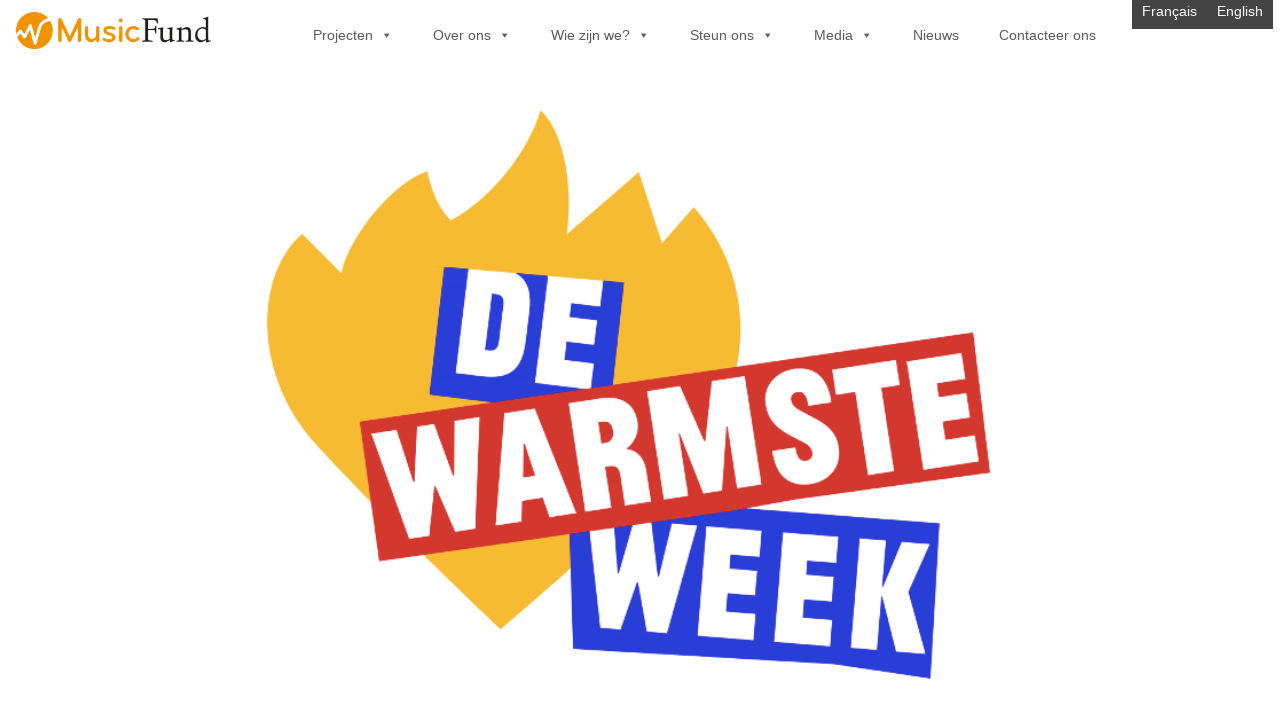

--- FILE ---
content_type: text/html; charset=UTF-8
request_url: https://musicfund.eu/de-warmste-week-2021-nl/
body_size: 15735
content:
<!DOCTYPE html>
<html lang="nl-NL">

<head>
	<meta charset="UTF-8">
	<meta name="viewport" content="width=device-width, initial-scale=1, minimum-scale=1">
	<link rel="profile" href="https://gmpg.org/xfn/11">
		<title>De Warmste Week 2021 &#8211; NL &#8211; Music Fund</title>
<meta name='robots' content='max-image-preview:large' />
<link rel="alternate" href="https://musicfund.eu/de-warmste-week-2021-fr/" hreflang="fr" />
<link rel="alternate" href="https://musicfund.eu/de-warmste-week-2021-nl/" hreflang="nl" />
<link rel='dns-prefetch' href='//fonts.googleapis.com' />
<link rel='dns-prefetch' href='//s.w.org' />
<link rel="alternate" type="application/rss+xml" title="Music Fund &raquo; Feed" href="https://musicfund.eu/nl/feed/" />
<script type="text/javascript">
window._wpemojiSettings = {"baseUrl":"https:\/\/s.w.org\/images\/core\/emoji\/14.0.0\/72x72\/","ext":".png","svgUrl":"https:\/\/s.w.org\/images\/core\/emoji\/14.0.0\/svg\/","svgExt":".svg","source":{"concatemoji":"https:\/\/musicfund.eu\/wp-includes\/js\/wp-emoji-release.min.js?ver=6.0.11"}};
/*! This file is auto-generated */
!function(e,a,t){var n,r,o,i=a.createElement("canvas"),p=i.getContext&&i.getContext("2d");function s(e,t){var a=String.fromCharCode,e=(p.clearRect(0,0,i.width,i.height),p.fillText(a.apply(this,e),0,0),i.toDataURL());return p.clearRect(0,0,i.width,i.height),p.fillText(a.apply(this,t),0,0),e===i.toDataURL()}function c(e){var t=a.createElement("script");t.src=e,t.defer=t.type="text/javascript",a.getElementsByTagName("head")[0].appendChild(t)}for(o=Array("flag","emoji"),t.supports={everything:!0,everythingExceptFlag:!0},r=0;r<o.length;r++)t.supports[o[r]]=function(e){if(!p||!p.fillText)return!1;switch(p.textBaseline="top",p.font="600 32px Arial",e){case"flag":return s([127987,65039,8205,9895,65039],[127987,65039,8203,9895,65039])?!1:!s([55356,56826,55356,56819],[55356,56826,8203,55356,56819])&&!s([55356,57332,56128,56423,56128,56418,56128,56421,56128,56430,56128,56423,56128,56447],[55356,57332,8203,56128,56423,8203,56128,56418,8203,56128,56421,8203,56128,56430,8203,56128,56423,8203,56128,56447]);case"emoji":return!s([129777,127995,8205,129778,127999],[129777,127995,8203,129778,127999])}return!1}(o[r]),t.supports.everything=t.supports.everything&&t.supports[o[r]],"flag"!==o[r]&&(t.supports.everythingExceptFlag=t.supports.everythingExceptFlag&&t.supports[o[r]]);t.supports.everythingExceptFlag=t.supports.everythingExceptFlag&&!t.supports.flag,t.DOMReady=!1,t.readyCallback=function(){t.DOMReady=!0},t.supports.everything||(n=function(){t.readyCallback()},a.addEventListener?(a.addEventListener("DOMContentLoaded",n,!1),e.addEventListener("load",n,!1)):(e.attachEvent("onload",n),a.attachEvent("onreadystatechange",function(){"complete"===a.readyState&&t.readyCallback()})),(e=t.source||{}).concatemoji?c(e.concatemoji):e.wpemoji&&e.twemoji&&(c(e.twemoji),c(e.wpemoji)))}(window,document,window._wpemojiSettings);
</script>
<style type="text/css">
img.wp-smiley,
img.emoji {
	display: inline !important;
	border: none !important;
	box-shadow: none !important;
	height: 1em !important;
	width: 1em !important;
	margin: 0 0.07em !important;
	vertical-align: -0.1em !important;
	background: none !important;
	padding: 0 !important;
}
</style>
	<link rel='stylesheet' id='wpeo-font-awesome-free-css'  href='https://musicfund.eu/wp-content/plugins/task-manager/core/external/eo-framework/core/assets/css/fontawesome/fontawesome-all.min.css?ver=1.0.0' type='text/css' media='all' />
<link rel='stylesheet' id='wpeo-assets-styles-css'  href='https://musicfund.eu/wp-content/plugins/task-manager/core/external/eo-framework/core/assets/css/style.min.css?ver=6.0.11' type='text/css' media='all' />
<link rel='stylesheet' id='wpeo-assets-datepicker-css'  href='https://musicfund.eu/wp-content/plugins/task-manager/core/external/eo-framework/core/assets/css/jquery.datetimepicker.css?ver=1.0.0' type='text/css' media='all' />
<link rel='stylesheet' id='wp-block-library-css'  href='https://musicfund.eu/wp-includes/css/dist/block-library/style.min.css?ver=6.0.11' type='text/css' media='all' />
<style id='global-styles-inline-css' type='text/css'>
body{--wp--preset--color--black: #000000;--wp--preset--color--cyan-bluish-gray: #abb8c3;--wp--preset--color--white: #ffffff;--wp--preset--color--pale-pink: #f78da7;--wp--preset--color--vivid-red: #cf2e2e;--wp--preset--color--luminous-vivid-orange: #ff6900;--wp--preset--color--luminous-vivid-amber: #fcb900;--wp--preset--color--light-green-cyan: #7bdcb5;--wp--preset--color--vivid-green-cyan: #00d084;--wp--preset--color--pale-cyan-blue: #8ed1fc;--wp--preset--color--vivid-cyan-blue: #0693e3;--wp--preset--color--vivid-purple: #9b51e0;--wp--preset--color--neve-button-color: #0366d6;--wp--preset--gradient--vivid-cyan-blue-to-vivid-purple: linear-gradient(135deg,rgba(6,147,227,1) 0%,rgb(155,81,224) 100%);--wp--preset--gradient--light-green-cyan-to-vivid-green-cyan: linear-gradient(135deg,rgb(122,220,180) 0%,rgb(0,208,130) 100%);--wp--preset--gradient--luminous-vivid-amber-to-luminous-vivid-orange: linear-gradient(135deg,rgba(252,185,0,1) 0%,rgba(255,105,0,1) 100%);--wp--preset--gradient--luminous-vivid-orange-to-vivid-red: linear-gradient(135deg,rgba(255,105,0,1) 0%,rgb(207,46,46) 100%);--wp--preset--gradient--very-light-gray-to-cyan-bluish-gray: linear-gradient(135deg,rgb(238,238,238) 0%,rgb(169,184,195) 100%);--wp--preset--gradient--cool-to-warm-spectrum: linear-gradient(135deg,rgb(74,234,220) 0%,rgb(151,120,209) 20%,rgb(207,42,186) 40%,rgb(238,44,130) 60%,rgb(251,105,98) 80%,rgb(254,248,76) 100%);--wp--preset--gradient--blush-light-purple: linear-gradient(135deg,rgb(255,206,236) 0%,rgb(152,150,240) 100%);--wp--preset--gradient--blush-bordeaux: linear-gradient(135deg,rgb(254,205,165) 0%,rgb(254,45,45) 50%,rgb(107,0,62) 100%);--wp--preset--gradient--luminous-dusk: linear-gradient(135deg,rgb(255,203,112) 0%,rgb(199,81,192) 50%,rgb(65,88,208) 100%);--wp--preset--gradient--pale-ocean: linear-gradient(135deg,rgb(255,245,203) 0%,rgb(182,227,212) 50%,rgb(51,167,181) 100%);--wp--preset--gradient--electric-grass: linear-gradient(135deg,rgb(202,248,128) 0%,rgb(113,206,126) 100%);--wp--preset--gradient--midnight: linear-gradient(135deg,rgb(2,3,129) 0%,rgb(40,116,252) 100%);--wp--preset--duotone--dark-grayscale: url('#wp-duotone-dark-grayscale');--wp--preset--duotone--grayscale: url('#wp-duotone-grayscale');--wp--preset--duotone--purple-yellow: url('#wp-duotone-purple-yellow');--wp--preset--duotone--blue-red: url('#wp-duotone-blue-red');--wp--preset--duotone--midnight: url('#wp-duotone-midnight');--wp--preset--duotone--magenta-yellow: url('#wp-duotone-magenta-yellow');--wp--preset--duotone--purple-green: url('#wp-duotone-purple-green');--wp--preset--duotone--blue-orange: url('#wp-duotone-blue-orange');--wp--preset--font-size--small: 13px;--wp--preset--font-size--medium: 20px;--wp--preset--font-size--large: 36px;--wp--preset--font-size--x-large: 42px;}.has-black-color{color: var(--wp--preset--color--black) !important;}.has-cyan-bluish-gray-color{color: var(--wp--preset--color--cyan-bluish-gray) !important;}.has-white-color{color: var(--wp--preset--color--white) !important;}.has-pale-pink-color{color: var(--wp--preset--color--pale-pink) !important;}.has-vivid-red-color{color: var(--wp--preset--color--vivid-red) !important;}.has-luminous-vivid-orange-color{color: var(--wp--preset--color--luminous-vivid-orange) !important;}.has-luminous-vivid-amber-color{color: var(--wp--preset--color--luminous-vivid-amber) !important;}.has-light-green-cyan-color{color: var(--wp--preset--color--light-green-cyan) !important;}.has-vivid-green-cyan-color{color: var(--wp--preset--color--vivid-green-cyan) !important;}.has-pale-cyan-blue-color{color: var(--wp--preset--color--pale-cyan-blue) !important;}.has-vivid-cyan-blue-color{color: var(--wp--preset--color--vivid-cyan-blue) !important;}.has-vivid-purple-color{color: var(--wp--preset--color--vivid-purple) !important;}.has-black-background-color{background-color: var(--wp--preset--color--black) !important;}.has-cyan-bluish-gray-background-color{background-color: var(--wp--preset--color--cyan-bluish-gray) !important;}.has-white-background-color{background-color: var(--wp--preset--color--white) !important;}.has-pale-pink-background-color{background-color: var(--wp--preset--color--pale-pink) !important;}.has-vivid-red-background-color{background-color: var(--wp--preset--color--vivid-red) !important;}.has-luminous-vivid-orange-background-color{background-color: var(--wp--preset--color--luminous-vivid-orange) !important;}.has-luminous-vivid-amber-background-color{background-color: var(--wp--preset--color--luminous-vivid-amber) !important;}.has-light-green-cyan-background-color{background-color: var(--wp--preset--color--light-green-cyan) !important;}.has-vivid-green-cyan-background-color{background-color: var(--wp--preset--color--vivid-green-cyan) !important;}.has-pale-cyan-blue-background-color{background-color: var(--wp--preset--color--pale-cyan-blue) !important;}.has-vivid-cyan-blue-background-color{background-color: var(--wp--preset--color--vivid-cyan-blue) !important;}.has-vivid-purple-background-color{background-color: var(--wp--preset--color--vivid-purple) !important;}.has-black-border-color{border-color: var(--wp--preset--color--black) !important;}.has-cyan-bluish-gray-border-color{border-color: var(--wp--preset--color--cyan-bluish-gray) !important;}.has-white-border-color{border-color: var(--wp--preset--color--white) !important;}.has-pale-pink-border-color{border-color: var(--wp--preset--color--pale-pink) !important;}.has-vivid-red-border-color{border-color: var(--wp--preset--color--vivid-red) !important;}.has-luminous-vivid-orange-border-color{border-color: var(--wp--preset--color--luminous-vivid-orange) !important;}.has-luminous-vivid-amber-border-color{border-color: var(--wp--preset--color--luminous-vivid-amber) !important;}.has-light-green-cyan-border-color{border-color: var(--wp--preset--color--light-green-cyan) !important;}.has-vivid-green-cyan-border-color{border-color: var(--wp--preset--color--vivid-green-cyan) !important;}.has-pale-cyan-blue-border-color{border-color: var(--wp--preset--color--pale-cyan-blue) !important;}.has-vivid-cyan-blue-border-color{border-color: var(--wp--preset--color--vivid-cyan-blue) !important;}.has-vivid-purple-border-color{border-color: var(--wp--preset--color--vivid-purple) !important;}.has-vivid-cyan-blue-to-vivid-purple-gradient-background{background: var(--wp--preset--gradient--vivid-cyan-blue-to-vivid-purple) !important;}.has-light-green-cyan-to-vivid-green-cyan-gradient-background{background: var(--wp--preset--gradient--light-green-cyan-to-vivid-green-cyan) !important;}.has-luminous-vivid-amber-to-luminous-vivid-orange-gradient-background{background: var(--wp--preset--gradient--luminous-vivid-amber-to-luminous-vivid-orange) !important;}.has-luminous-vivid-orange-to-vivid-red-gradient-background{background: var(--wp--preset--gradient--luminous-vivid-orange-to-vivid-red) !important;}.has-very-light-gray-to-cyan-bluish-gray-gradient-background{background: var(--wp--preset--gradient--very-light-gray-to-cyan-bluish-gray) !important;}.has-cool-to-warm-spectrum-gradient-background{background: var(--wp--preset--gradient--cool-to-warm-spectrum) !important;}.has-blush-light-purple-gradient-background{background: var(--wp--preset--gradient--blush-light-purple) !important;}.has-blush-bordeaux-gradient-background{background: var(--wp--preset--gradient--blush-bordeaux) !important;}.has-luminous-dusk-gradient-background{background: var(--wp--preset--gradient--luminous-dusk) !important;}.has-pale-ocean-gradient-background{background: var(--wp--preset--gradient--pale-ocean) !important;}.has-electric-grass-gradient-background{background: var(--wp--preset--gradient--electric-grass) !important;}.has-midnight-gradient-background{background: var(--wp--preset--gradient--midnight) !important;}.has-small-font-size{font-size: var(--wp--preset--font-size--small) !important;}.has-medium-font-size{font-size: var(--wp--preset--font-size--medium) !important;}.has-large-font-size{font-size: var(--wp--preset--font-size--large) !important;}.has-x-large-font-size{font-size: var(--wp--preset--font-size--x-large) !important;}
</style>
<link rel='stylesheet' id='contact-form-7-css'  href='https://musicfund.eu/wp-content/plugins/contact-form-7/includes/css/styles.css?ver=5.3.2' type='text/css' media='all' />
<link rel='stylesheet' id='menu-image-css'  href='https://musicfund.eu/wp-content/plugins/menu-image/includes/css/menu-image.css?ver=3.12' type='text/css' media='all' />
<link rel='stylesheet' id='dashicons-css'  href='https://musicfund.eu/wp-includes/css/dashicons.min.css?ver=6.0.11' type='text/css' media='all' />
<link rel='stylesheet' id='rs-plugin-settings-css'  href='https://musicfund.eu/wp-content/plugins/revslider/public/assets/css/settings.css?ver=5.4.6.2' type='text/css' media='all' />
<style id='rs-plugin-settings-inline-css' type='text/css'>
#rs-demo-id {}
</style>
<link rel='stylesheet' id='megamenu-css'  href='https://musicfund.eu/wp-content/uploads/maxmegamenu/style_nl_nl.css?ver=2bb0d4' type='text/css' media='all' />
<link rel='stylesheet' id='parent-style-css'  href='https://musicfund.eu/wp-content/themes/neve/style.css?ver=6.0.11' type='text/css' media='all' />
<link rel='stylesheet' id='neve-style-css'  href='https://musicfund.eu/wp-content/themes/neve/style.min.css?ver=2.8.3' type='text/css' media='all' />
<style id='neve-style-inline-css' type='text/css'>
.header-menu-sidebar-inner li.menu-item-nav-search { display: none; }
 .container{ max-width: 748px; } .has-neve-link-hover-color-color{ color: #0366d6!important; } .has-neve-link-color-color{ color: #0366d6!important; } .has-neve-text-color-color{ color: #404248!important; } .has-neve-button-color-color{ color: #0366d6!important; } .has-neve-link-color-background-color{ background-color: #0366d6!important; } .has-neve-link-hover-color-background-color{ background-color: #0366d6!important; } .has-neve-button-color-background-color{ background-color: #0366d6!important; } .has-neve-text-color-background-color{ background-color: #404248!important; } .alignfull > [class*="__inner-container"], .alignwide > [class*="__inner-container"]{ max-width:718px;margin:auto } .button.button-primary, button, input[type=button], .btn, input[type="submit"], /* Buttons in navigation */ ul[id^="nv-primary-navigation"] li.button.button-primary > a, .menu li.button.button-primary > a, .wp-block-button.is-style-primary .wp-block-button__link{ background-color: #0366d6;color: #ffffff;border-radius:3px;border:none;border-width:1px 1px 1px 1px; } .button.button-primary:hover, .nv-tags-list a:hover, ul[id^="nv-primary-navigation"] li.button.button-primary > a:hover, .menu li.button.button-primary > a:hover, .wp-block-button.is-style-primary .wp-block-button__link:hover { background-color: #0366d6;color: #ffffff; } .button.button-secondary, #comments input[type="submit"], #comments input[type=submit], .cart-off-canvas .button.nv-close-cart-sidebar, .wp-block-button.is-style-secondary .wp-block-button__link{ color: #676767;border-radius:3px;border:1px solid;border-width:1px 1px 1px 1px; } .button.button-secondary:hover, #comments input[type="submit"]:hover, .cart-off-canvas .button.nv-close-cart-sidebar:hover, .wp-block-button.is-style-secondary .wp-block-button__link:hover{ color: #676767; } .nv-tags-list a:hover{ background-color: #0366d6; } .nv-tags-list a{ color: #0366d6;border-color: #0366d6; } body, .site-title{ font-size: 13px; line-height: 1.6em; letter-spacing: 0px; font-weight: 400; text-transform: none; } h1, .single h1.entry-title{ font-size: 1.4em; line-height: 1.6em; letter-spacing: 0px; font-weight: 400; text-transform: none; } h2{ font-size: 1.3em; line-height: 1.6em; letter-spacing: 0px; font-weight: 500; text-transform: none; } h3{ font-size: 1.1em; line-height: 1.6em; letter-spacing: 0px; font-weight: 400; text-transform: none; } h4{ font-size: 1em; line-height: 1.6em; letter-spacing: 0px; font-weight: 400; text-transform: none; } h6{ font-size: 0.75em; line-height: 1.6em; letter-spacing: 0px; font-weight: 400; text-transform: none; } .header-top-inner,.header-top-inner a:not(.button),.header-top-inner .navbar-toggle{ color: #404248; } .header-top-inner .nv-icon svg,.header-top-inner .nv-contact-list svg{ fill: #404248; } .header-top-inner .icon-bar{ background-color: #404248; } .header-main-inner{ height:87px; } .header-main-inner,.header-main-inner a:not(.button),.header-main-inner .navbar-toggle{ color: #404248; } .header-main-inner .nv-icon svg,.header-main-inner .nv-contact-list svg{ fill: #404248; } .header-main-inner .icon-bar{ background-color: #404248; } .header-menu-sidebar .header-menu-sidebar-bg,.header-menu-sidebar .header-menu-sidebar-bg a:not(.button),.header-menu-sidebar .header-menu-sidebar-bg .navbar-toggle{ color: #404248; } .header-menu-sidebar .header-menu-sidebar-bg .nv-icon svg,.header-menu-sidebar .header-menu-sidebar-bg .nv-contact-list svg{ fill: #404248; } .header-menu-sidebar .header-menu-sidebar-bg .icon-bar{ background-color: #404248; } .hfg_header .header-menu-sidebar .header-menu-sidebar-bg .nav-ul .sub-menu{ background-color: #ffffff; } .hfg_header .header-menu-sidebar .header-menu-sidebar-bg{ background-color: #ffffff; } .header-menu-sidebar{ width: 360px; } .builder-item--logo .site-logo img{ max-width: 120px; } .builder-item--logo .site-logo{ padding:10px 0px 10px 0px; } .builder-item--logo{ margin:0px 0px 0px 0px; } .builder-item--nav-icon .navbar-toggle{ padding:10px 15px 10px 15px; } .builder-item--nav-icon{ margin:0px 0px 0px 0px; } .builder-item--primary-menu .nav-menu-primary > .nav-ul li:not(.woocommerce-mini-cart-item) > a,.builder-item--primary-menu .nav-menu-primary > .nav-ul .has-caret > a,.builder-item--primary-menu .nav-menu-primary > .nav-ul .neve-mm-heading span,.builder-item--primary-menu .nav-menu-primary > .nav-ul .has-caret{ color: #404248; } .builder-item--primary-menu .nav-menu-primary > .nav-ul li:not(.woocommerce-mini-cart-item) > a:after,.builder-item--primary-menu .nav-menu-primary > .nav-ul li > .has-caret > a:after{ background-color: #0366d6; } .builder-item--primary-menu .nav-menu-primary > .nav-ul li:not(.woocommerce-mini-cart-item):hover > a,.builder-item--primary-menu .nav-menu-primary > .nav-ul li:hover > .has-caret > a,.builder-item--primary-menu .nav-menu-primary > .nav-ul li:hover > .has-caret{ color: #0366d6; } .builder-item--primary-menu .nav-menu-primary > .nav-ul li:hover > .has-caret svg{ fill: #0366d6; } .builder-item--primary-menu .nav-menu-primary > .nav-ul li.current-menu-item > a,.builder-item--primary-menu .nav-menu-primary > .nav-ul li.current_page_item > a,.builder-item--primary-menu .nav-menu-primary > .nav-ul li.current_page_item > .has-caret > a{ color: #0366d6; } .builder-item--primary-menu .nav-menu-primary > .nav-ul li.current-menu-item > .has-caret svg{ fill: #0366d6; } .builder-item--primary-menu .nav-ul > li:not(:last-of-type){ margin-right:20px; } .builder-item--primary-menu .style-full-height .nav-ul li:not(.menu-item-nav-search):not(.menu-item-nav-cart):hover > a:after{ width: calc(100% + 20px); } .builder-item--primary-menu .nav-ul li a, .builder-item--primary-menu .neve-mm-heading span{ min-height: 25px; } .builder-item--primary-menu{ font-size: 1em; line-height: 1.6em; letter-spacing: 0px; font-weight: 500; text-transform: none; padding:0px 0px 0px 0px;margin:0px 0px 0px 0px; } .builder-item--primary-menu svg{ width: 1em;height: 1em; } .builder-item--custom_html .nv-html-content{ font-size: 1em; line-height: 1.6em; letter-spacing: 0px; font-weight: 500; text-transform: none; } .builder-item--custom_html .nv-html-content svg{ width: 1em;height: 1em; } .builder-item--custom_html{ padding:0px 0px 0px 0px;margin:0px 0px 0px 0px; } .builder-item--secondary-menu .nav-ul#secondary-menu li > a{ color: #404248; } .builder-item--secondary-menu .nav-ul a:after{ background-color: #0366d6; } .builder-item--secondary-menu .nav-menu-secondary:not(.style-full-height) .nav-ul#secondary-menu li:hover > a{ color: #0366d6; } .builder-item--secondary-menu .nav-ul li:not(:last-child){ margin-right:20px; } .builder-item--secondary-menu .style-full-height .nav-ul li:hover > a:after{ width: calc(100% + 20px); } .builder-item--secondary-menu .nav-ul > li > a{ min-height: 25px; } .builder-item--secondary-menu .nav-ul li > a{ font-size: 1em; line-height: 1.6em; letter-spacing: 0px; font-weight: 500; text-transform: none; } .builder-item--secondary-menu .nav-ul li > a svg{ width: 1em;height: 1em; } .builder-item--secondary-menu{ padding:0px 0px 0px 0px;margin:0px 0px 0px 0px; } .footer-bottom-inner{ background-color: #24292e; } .footer-bottom-inner,.footer-bottom-inner a:not(.button),.footer-bottom-inner .navbar-toggle{ color: #ffffff; } .footer-bottom-inner .nv-icon svg,.footer-bottom-inner .nv-contact-list svg{ fill: #ffffff; } .footer-bottom-inner .icon-bar{ background-color: #ffffff; } .footer-bottom-inner .nav-ul .sub-menu{ background-color: #24292e; } .builder-item--footer_copyright{ font-size: 0.8em; line-height: 1.6em; letter-spacing: 0px; font-weight: 300; text-transform: none; padding:0px 0px 0px 0px;margin:0px 0px 0px 0px; } .builder-item--footer_copyright svg{ width: 0.8em;height: 0.8em; } @media(min-width: 576px){ .container{ max-width: 992px; } body, .site-title{ font-size: 13px; line-height: 1.6em; letter-spacing: 0px; } h1, .single h1.entry-title{ font-size: 1.5em; line-height: 1.6em; letter-spacing: 0px; } h2{ font-size: 1.3em; line-height: 1.6em; letter-spacing: 0px; } h3{ font-size: 1.1em; line-height: 1.6em; letter-spacing: 0px; } h4{ font-size: 1em; line-height: 1.6em; letter-spacing: 0px; } h6{ font-size: 0.75em; line-height: 1.6em; letter-spacing: 0px; } .header-main-inner{ height:79px; } .header-menu-sidebar{ width: 360px; } .builder-item--logo .site-logo img{ max-width: 135px; } .builder-item--logo .site-logo{ padding:10px 0px 10px 0px; } .builder-item--logo{ margin:0px 0px 0px 0px; } .builder-item--nav-icon .navbar-toggle{ padding:10px 15px 10px 15px; } .builder-item--nav-icon{ margin:0px 0px 0px 0px; } .builder-item--primary-menu .nav-ul > li:not(:last-of-type){ margin-right:20px; } .builder-item--primary-menu .style-full-height .nav-ul li:not(.menu-item-nav-search):not(.menu-item-nav-cart):hover > a:after{ width: calc(100% + 20px); } .builder-item--primary-menu .nav-ul li a, .builder-item--primary-menu .neve-mm-heading span{ min-height: 25px; } .builder-item--primary-menu{ font-size: 1em; line-height: 1.6em; letter-spacing: 0px; padding:0px 0px 0px 0px;margin:0px 0px 0px 0px; } .builder-item--primary-menu svg{ width: 1em;height: 1em; } .builder-item--custom_html .nv-html-content{ font-size: 1em; line-height: 1.6em; letter-spacing: 0px; } .builder-item--custom_html .nv-html-content svg{ width: 1em;height: 1em; } .builder-item--custom_html{ padding:0px 0px 0px 0px;margin:0px 0px 0px 0px; } .builder-item--secondary-menu .nav-ul li:not(:last-child){ margin-right:20px; } .builder-item--secondary-menu .style-full-height .nav-ul li:hover > a:after{ width: calc(100% + 20px); } .builder-item--secondary-menu .nav-ul > li > a{ min-height: 25px; } .builder-item--secondary-menu .nav-ul li > a{ font-size: 1em; line-height: 1.6em; letter-spacing: 0px; } .builder-item--secondary-menu .nav-ul li > a svg{ width: 1em;height: 1em; } .builder-item--secondary-menu{ padding:0px 0px 0px 0px;margin:0px 0px 0px 0px; } .builder-item--footer_copyright{ font-size: 0.8em; line-height: 1.6em; letter-spacing: 0px; padding:0px 0px 0px 0px;margin:0px 0px 0px 0px; } .builder-item--footer_copyright svg{ width: 0.8em;height: 0.8em; } }@media(min-width: 960px){ .container{ max-width: 1170px; } #content .container .col, #content .container-fluid .col{ max-width: 85%; } .alignfull > [class*="__inner-container"], .alignwide > [class*="__inner-container"]{ max-width:965px } .container-fluid .alignfull > [class*="__inner-container"], .container-fluid .alignwide > [class*="__inner-container"]{ max-width:calc(85% + 15px) } .nv-sidebar-wrap, .nv-sidebar-wrap.shop-sidebar{ max-width: 15%; } body, .site-title{ font-size: 14px; line-height: 1.6em; letter-spacing: 0px; } h1, .single h1.entry-title{ font-size: 2.3em; line-height: 1.6em; letter-spacing: 0px; } h2{ font-size: 1.8em; line-height: 1.6em; letter-spacing: 0px; } h3{ font-size: 1.5em; line-height: 1.6em; letter-spacing: 0px; } h4{ font-size: 1.1em; line-height: 1.6em; letter-spacing: 0px; } h6{ font-size: 0.9em; line-height: 1.6em; letter-spacing: 0px; } .header-top-inner{ height:20px; } .header-main-inner{ height:31px; } .header-menu-sidebar{ width: 360px; } .builder-item--logo .site-logo img{ max-width: 195px; } .builder-item--logo .site-logo{ padding:0px 20px 0px 0px; } .builder-item--logo{ margin:-16px 0px 10px 1px; } .builder-item--nav-icon .navbar-toggle{ padding:10px 15px 10px 15px; } .builder-item--nav-icon{ margin:0px 0px 0px 0px; } .builder-item--primary-menu .nav-ul > li:not(:last-of-type){ margin-right:10px; } .builder-item--primary-menu .style-full-height .nav-ul li:not(.menu-item-nav-search):not(.menu-item-nav-cart) > a:after{ left:-5px;right:-5px } .builder-item--primary-menu .style-full-height .nav-ul li:not(.menu-item-nav-search):not(.menu-item-nav-cart):hover > a:after{ width: calc(100% + 10px); } .builder-item--primary-menu .nav-ul li a, .builder-item--primary-menu .neve-mm-heading span{ min-height: 25px; } .builder-item--primary-menu{ font-size: 1em; line-height: 1.6em; letter-spacing: 0px; padding:0em 0em 0em 0em;margin:-28px -20px -13px -297px; } .builder-item--primary-menu svg{ width: 1em;height: 1em; } .builder-item--custom_html .nv-html-content{ font-size: 1em; line-height: 1.6em; letter-spacing: 0px; } .builder-item--custom_html .nv-html-content svg{ width: 1em;height: 1em; } .builder-item--custom_html{ padding:0px 0px 0px 0px;margin:0px 0px 0px 0px; } .builder-item--secondary-menu .nav-ul li:not(:last-child){ margin-right:13px; } .builder-item--secondary-menu .style-full-height #secondary-menu.nav-ul > li > a:after{ left:-6.5px;right:-6.5px } .builder-item--secondary-menu .style-full-height .nav-ul li:hover > a:after{ width: calc(100% + 13px); } .builder-item--secondary-menu .nav-ul > li > a{ min-height: 0px; } .builder-item--secondary-menu .nav-ul li > a{ font-size: 1em; line-height: 1.6em; letter-spacing: 0px; } .builder-item--secondary-menu .nav-ul li > a svg{ width: 1em;height: 1em; } .builder-item--secondary-menu{ padding:0px 0px 0px 0px;margin:30px -8px 37px -31px; } .footer-bottom-inner{ height:126px; } .builder-item--footer_copyright{ font-size: 0.9em; line-height: 1.6em; letter-spacing: 0px; padding:0px 0px 0px 0px;margin:0px 0px 0px 0px; } .builder-item--footer_copyright svg{ width: 0.9em;height: 0.9em; } }
 #content.neve-main .container .alignfull > [class*="__inner-container"],#content.neve-main .alignwide > [class*="__inner-container"]{ max-width: 718px; } @media(min-width: 576px){ #content.neve-main .container .alignfull > [class*="__inner-container"],#content.neve-main .alignwide > [class*="__inner-container"]{ max-width: 962px; } } @media(min-width: 960px) { #content.neve-main .container .alignfull > [class*="__inner-container"],#content.neve-main .container .alignwide > [class*="__inner-container"]{ max-width: 1140px; } #content.neve-main > .container > .row > .col{ max-width: 100%; } #content.neve-main > .container > .row > .nv-sidebar-wrap, #content.neve-main > .container > .row > .nv-sidebar-wrap.shop-sidebar { max-width: 0%; } } 
</style>
<link rel='stylesheet' id='evcal_google_fonts-css'  href='//fonts.googleapis.com/css?family=Oswald%3A400%2C300%7COpen+Sans%3A700%2C400%2C400i%7CRoboto%3A700%2C400&#038;ver=6.0.11' type='text/css' media='screen' />
<link rel='stylesheet' id='evcal_cal_default-css'  href='//musicfund.eu/wp-content/plugins/eventON/assets/css/eventon_styles.css?ver=2.6.15' type='text/css' media='all' />
<link rel='stylesheet' id='evo_font_icons-css'  href='//musicfund.eu/wp-content/plugins/eventON/assets/fonts/font-awesome.css?ver=2.6.15' type='text/css' media='all' />
<link rel='stylesheet' id='eventon_dynamic_styles-css'  href='//musicfund.eu/wp-content/plugins/eventON/assets/css/eventon_dynamic_styles.css?ver=6.0.11' type='text/css' media='all' />
<link rel='stylesheet' id='js_composer_front-css'  href='https://musicfund.eu/wp-content/plugins/js_composer/assets/css/js_composer.min.css?ver=6.9.0' type='text/css' media='all' />
<link rel='stylesheet' id='js_composer_custom_css-css'  href='//musicfund.eu/wp-content/uploads/js_composer/custom.css?ver=6.9.0' type='text/css' media='all' />
<link rel='stylesheet' id='task-manager-frontend-style-css'  href='https://musicfund.eu/wp-content/plugins/task-manager/core/assets/css/frontend.css?ver=3.0.2' type='text/css' media='all' />
		<script>var ajaxurl = "https://musicfund.eu/wp-admin/admin-ajax.php";</script>
		<!--n2css--><!--n2js--><script type='text/javascript' src='https://musicfund.eu/wp-includes/js/jquery/jquery.min.js?ver=3.6.0' id='jquery-core-js'></script>
<script type='text/javascript' src='https://musicfund.eu/wp-includes/js/jquery/jquery-migrate.min.js?ver=3.3.2' id='jquery-migrate-js'></script>
<script type='text/javascript' src='https://musicfund.eu/wp-content/plugins/task-manager/core/external/eo-framework/core/assets/js/dest/jquery.datetimepicker.full.js?ver=1.0.0' id='wpeo-assets-datepicker-js-js'></script>
<script type='text/javascript' id='wpeo-assets-scripts-js-extra'>
/* <![CDATA[ */
var wpeo_framework = {"modalDefaultTitle":"\r\nD\u00e9faut modal titre\r\n","modalView":"\r\n<!-- Structure -->\r\n<div class=\"modal-container\">\r\n\r\n\t<!-- Ent\u00eate -->\r\n\t<div class=\"modal-header\">\r\n\t\t<h2 class=\"modal-title\">{{title}}<\/h2>\r\n\t\t<div class=\"modal-close\"><i class=\"fas fa-times\"><\/i><\/div>\r\n\t<\/div>\r\n\r\n\t<!-- Corps -->\r\n\t<div class=\"modal-content\">{{content}}<\/div>\r\n\r\n\t<!-- Footer -->\r\n\t<div class=\"modal-footer\">{{buttons}}<\/div>\r\n<\/div>\r\n","modalDefaultButtons":"\r\n<a class=\"wpeo-button button-grey button-uppercase modal-close\"><span>Annuler<\/span><\/a>\r\n<a class=\"wpeo-button button-main button-uppercase modal-close\"><span>Valider<\/span><\/a>\r\n"};
/* ]]> */
</script>
<script type='text/javascript' src='https://musicfund.eu/wp-content/plugins/task-manager/core/external/eo-framework/core/assets/js/dest/wpeo-assets.js?ver=1.0.0' id='wpeo-assets-scripts-js'></script>
<script type='text/javascript' src='https://musicfund.eu/wp-content/plugins/revslider/public/assets/js/jquery.themepunch.tools.min.js?ver=5.4.6.2' id='tp-tools-js'></script>
<script type='text/javascript' src='https://musicfund.eu/wp-content/plugins/revslider/public/assets/js/jquery.themepunch.revolution.min.js?ver=5.4.6.2' id='revmin-js'></script>
<script type='text/javascript' src='https://musicfund.eu/wp-content/plugins/sticky-menu-or-anything-on-scroll/assets/js/jq-sticky-anything.min.js?ver=2.1.1' id='stickyAnythingLib-js'></script>
<script type='text/javascript' id='task-manager-frontend-script-js-extra'>
/* <![CDATA[ */
var taskManagerFrontend = {"wpeo_project_delete_comment_time":"Delete this comment ?"};
/* ]]> */
</script>
<script type='text/javascript' src='https://musicfund.eu/wp-content/plugins/task-manager/core/assets/js/frontend.min.js?ver=3.0.2' id='task-manager-frontend-script-js'></script>
<link rel="https://api.w.org/" href="https://musicfund.eu/wp-json/" /><link rel="alternate" type="application/json" href="https://musicfund.eu/wp-json/wp/v2/pages/5412" /><link rel="EditURI" type="application/rsd+xml" title="RSD" href="https://musicfund.eu/xmlrpc.php?rsd" />
<link rel="wlwmanifest" type="application/wlwmanifest+xml" href="https://musicfund.eu/wp-includes/wlwmanifest.xml" /> 
<meta name="generator" content="WordPress 6.0.11" />
<link rel="canonical" href="https://musicfund.eu/de-warmste-week-2021-nl/" />
<link rel='shortlink' href='https://musicfund.eu/?p=5412' />
<link rel="alternate" type="application/json+oembed" href="https://musicfund.eu/wp-json/oembed/1.0/embed?url=https%3A%2F%2Fmusicfund.eu%2Fde-warmste-week-2021-nl%2F" />
<link rel="alternate" type="text/xml+oembed" href="https://musicfund.eu/wp-json/oembed/1.0/embed?url=https%3A%2F%2Fmusicfund.eu%2Fde-warmste-week-2021-nl%2F&#038;format=xml" />

		<!-- GA Google Analytics @ https://m0n.co/ga -->
		<script>
			(function(i,s,o,g,r,a,m){i['GoogleAnalyticsObject']=r;i[r]=i[r]||function(){
			(i[r].q=i[r].q||[]).push(arguments)},i[r].l=1*new Date();a=s.createElement(o),
			m=s.getElementsByTagName(o)[0];a.async=1;a.src=g;m.parentNode.insertBefore(a,m)
			})(window,document,'script','https://www.google-analytics.com/analytics.js','ga');
			ga('create', 'UA-128390397-1', 'auto');
			ga('send', 'pageview');
		</script>

	<style id="mystickymenu" type="text/css">#mysticky-nav { width:100%; position: static; height: auto !important; }#mysticky-nav.wrapfixed { position:fixed; left: 0px; margin-top:0px;  z-index: 99990; -webkit-transition: 0.3s; -moz-transition: 0.3s; -o-transition: 0.3s; transition: 0.3s; -ms-filter:"progid:DXImageTransform.Microsoft.Alpha(Opacity=100)"; filter: alpha(opacity=100); opacity:1; background-color: #ffffff;}#mysticky-nav.wrapfixed .myfixed{ background-color: #ffffff; position: relative;top: auto;left: auto;right: auto;}#mysticky-nav.wrapfixed ul li.menu-item a { color: #ffffff;}#mysticky-nav .myfixed { margin:0 auto; float:none; border:0px; background:none; max-width:100%; }</style>			<style type="text/css">
																															</style>
			

<!-- EventON Version -->
<meta name="generator" content="EventON 2.6.15" />

<meta name="generator" content="Powered by WPBakery Page Builder - drag and drop page builder for WordPress."/>
<meta name="generator" content="Powered by Slider Revolution 5.4.6.2 - responsive, Mobile-Friendly Slider Plugin for WordPress with comfortable drag and drop interface." />
<link rel="icon" href="https://musicfund.eu/wp-content/uploads/2021/02/cropped-logo-icone-32x32.png" sizes="32x32" />
<link rel="icon" href="https://musicfund.eu/wp-content/uploads/2021/02/cropped-logo-icone-192x192.png" sizes="192x192" />
<link rel="apple-touch-icon" href="https://musicfund.eu/wp-content/uploads/2021/02/cropped-logo-icone-180x180.png" />
<meta name="msapplication-TileImage" content="https://musicfund.eu/wp-content/uploads/2021/02/cropped-logo-icone-270x270.png" />
<script type="text/javascript">function setREVStartSize(e){
				try{ var i=jQuery(window).width(),t=9999,r=0,n=0,l=0,f=0,s=0,h=0;					
					if(e.responsiveLevels&&(jQuery.each(e.responsiveLevels,function(e,f){f>i&&(t=r=f,l=e),i>f&&f>r&&(r=f,n=e)}),t>r&&(l=n)),f=e.gridheight[l]||e.gridheight[0]||e.gridheight,s=e.gridwidth[l]||e.gridwidth[0]||e.gridwidth,h=i/s,h=h>1?1:h,f=Math.round(h*f),"fullscreen"==e.sliderLayout){var u=(e.c.width(),jQuery(window).height());if(void 0!=e.fullScreenOffsetContainer){var c=e.fullScreenOffsetContainer.split(",");if (c) jQuery.each(c,function(e,i){u=jQuery(i).length>0?u-jQuery(i).outerHeight(!0):u}),e.fullScreenOffset.split("%").length>1&&void 0!=e.fullScreenOffset&&e.fullScreenOffset.length>0?u-=jQuery(window).height()*parseInt(e.fullScreenOffset,0)/100:void 0!=e.fullScreenOffset&&e.fullScreenOffset.length>0&&(u-=parseInt(e.fullScreenOffset,0))}f=u}else void 0!=e.minHeight&&f<e.minHeight&&(f=e.minHeight);e.c.closest(".rev_slider_wrapper").css({height:f})					
				}catch(d){console.log("Failure at Presize of Slider:"+d)}
			};</script>
		<style type="text/css" id="wp-custom-css">
			/* bug affichage chiffres dans impact */
.number-counter {
    opacity: 1 !important;
}
.nv-page-title-wrap.nv-big-title .nv-page-title {visibility:hidden}
.page .nv-page-title-wrap {
    margin-top: -20px;
}
.menu-image-title {font-size:14px}
.nv-top-bar {height:27px}
.nv-tb-wrap {padding-top:0px}
.nv-navbar {
padding-top:8px}

/* added 20200219 - pour Vimeotheque */
.vimeotheque-player {
	width: 5120px !important;
	max-height: 500px !important;
}
.cvm-vim-playlist.default .cvm-player {
    background-color: transparent !important;
}
.cvm-playlist-wall .cvm-link strong {
    display: block !important;
    width: 100% !important;
    overflow: visible !important;
    white-space: normal !important;
    text-overflow: unset !important;
    word-wrap: break-word !important;
    text-align: left !important;
    font-family: verdana !important;
    font-size: small !important;
    font-weight: normal !important;
    color: #222 !important;
		text-decoration: none !important;
    line-height: normal !important;
}
.entry .entry-content a {
    text-decoration: none !important;
    line-height: normal !important;
}
.cvm-vim-playlist {
		width: 100% !important;
    height: fit-content !important;	
    margin: 0px !important;	
}
.cvm-playlist-wrap {
    display: block !important;
}
.cvm-playlist .cvm-playlist-item {
    line-height: normal !important;
		font-family: Verdana  !important;
		font-size: small !important;
}
.cvm-vim-playlist.default .cvm-playlist .cvm-playlist-item img {
  display:none !important;  
	/*padding: 0px  !important;
    float: left  !important;
    margin-right: 2px  !important;
    border: none  !important;*/
}
@media only screen and (min-width: 768px) {
.cvm-vim-playlist {
		display: inline-flex !important; }
.cvm-player {
	width: 70% !important;
  height: 350px !important;	
	min-height: 350px !important;
}

.cvm-playlist-wrap {
    width: 100% !important;
		min-height: 350px !important;
	  height: 350px !important;	
}
.cvm-vim-playlist.default .cvm-playlist .cvm-playlist-item img {
    width: 25%  !important;
}
}
@media only screen and (max-width: 767px) {
.cvm-player {
	width: 60vh !important;
  height: 40vh !important;	
}

.cvm-playlist-wrap {
    width: 40vh !important;
		min-height: 40vh !important;
}
.cvm-vim-playlist.default .cvm-playlist .cvm-playlist-item img {
    display: none  !important;
}
.cvm-vim-playlist.default {
    display: block;
	}
}
		</style>
		<noscript><style> .wpb_animate_when_almost_visible { opacity: 1; }</style></noscript><style type="text/css">/** Mega Menu CSS: fs **/</style>
</head>

<body data-rsssl=1  class="page-template-default page page-id-5412 wp-custom-logo mega-menu-primary mega-menu-top-bar nv-sidebar-full-width menu_sidebar_slide_left wpb-js-composer js-comp-ver-6.9.0 vc_responsive" id="neve_body"  >
<svg xmlns="http://www.w3.org/2000/svg" viewBox="0 0 0 0" width="0" height="0" focusable="false" role="none" style="visibility: hidden; position: absolute; left: -9999px; overflow: hidden;" ><defs><filter id="wp-duotone-dark-grayscale"><feColorMatrix color-interpolation-filters="sRGB" type="matrix" values=" .299 .587 .114 0 0 .299 .587 .114 0 0 .299 .587 .114 0 0 .299 .587 .114 0 0 " /><feComponentTransfer color-interpolation-filters="sRGB" ><feFuncR type="table" tableValues="0 0.49803921568627" /><feFuncG type="table" tableValues="0 0.49803921568627" /><feFuncB type="table" tableValues="0 0.49803921568627" /><feFuncA type="table" tableValues="1 1" /></feComponentTransfer><feComposite in2="SourceGraphic" operator="in" /></filter></defs></svg><svg xmlns="http://www.w3.org/2000/svg" viewBox="0 0 0 0" width="0" height="0" focusable="false" role="none" style="visibility: hidden; position: absolute; left: -9999px; overflow: hidden;" ><defs><filter id="wp-duotone-grayscale"><feColorMatrix color-interpolation-filters="sRGB" type="matrix" values=" .299 .587 .114 0 0 .299 .587 .114 0 0 .299 .587 .114 0 0 .299 .587 .114 0 0 " /><feComponentTransfer color-interpolation-filters="sRGB" ><feFuncR type="table" tableValues="0 1" /><feFuncG type="table" tableValues="0 1" /><feFuncB type="table" tableValues="0 1" /><feFuncA type="table" tableValues="1 1" /></feComponentTransfer><feComposite in2="SourceGraphic" operator="in" /></filter></defs></svg><svg xmlns="http://www.w3.org/2000/svg" viewBox="0 0 0 0" width="0" height="0" focusable="false" role="none" style="visibility: hidden; position: absolute; left: -9999px; overflow: hidden;" ><defs><filter id="wp-duotone-purple-yellow"><feColorMatrix color-interpolation-filters="sRGB" type="matrix" values=" .299 .587 .114 0 0 .299 .587 .114 0 0 .299 .587 .114 0 0 .299 .587 .114 0 0 " /><feComponentTransfer color-interpolation-filters="sRGB" ><feFuncR type="table" tableValues="0.54901960784314 0.98823529411765" /><feFuncG type="table" tableValues="0 1" /><feFuncB type="table" tableValues="0.71764705882353 0.25490196078431" /><feFuncA type="table" tableValues="1 1" /></feComponentTransfer><feComposite in2="SourceGraphic" operator="in" /></filter></defs></svg><svg xmlns="http://www.w3.org/2000/svg" viewBox="0 0 0 0" width="0" height="0" focusable="false" role="none" style="visibility: hidden; position: absolute; left: -9999px; overflow: hidden;" ><defs><filter id="wp-duotone-blue-red"><feColorMatrix color-interpolation-filters="sRGB" type="matrix" values=" .299 .587 .114 0 0 .299 .587 .114 0 0 .299 .587 .114 0 0 .299 .587 .114 0 0 " /><feComponentTransfer color-interpolation-filters="sRGB" ><feFuncR type="table" tableValues="0 1" /><feFuncG type="table" tableValues="0 0.27843137254902" /><feFuncB type="table" tableValues="0.5921568627451 0.27843137254902" /><feFuncA type="table" tableValues="1 1" /></feComponentTransfer><feComposite in2="SourceGraphic" operator="in" /></filter></defs></svg><svg xmlns="http://www.w3.org/2000/svg" viewBox="0 0 0 0" width="0" height="0" focusable="false" role="none" style="visibility: hidden; position: absolute; left: -9999px; overflow: hidden;" ><defs><filter id="wp-duotone-midnight"><feColorMatrix color-interpolation-filters="sRGB" type="matrix" values=" .299 .587 .114 0 0 .299 .587 .114 0 0 .299 .587 .114 0 0 .299 .587 .114 0 0 " /><feComponentTransfer color-interpolation-filters="sRGB" ><feFuncR type="table" tableValues="0 0" /><feFuncG type="table" tableValues="0 0.64705882352941" /><feFuncB type="table" tableValues="0 1" /><feFuncA type="table" tableValues="1 1" /></feComponentTransfer><feComposite in2="SourceGraphic" operator="in" /></filter></defs></svg><svg xmlns="http://www.w3.org/2000/svg" viewBox="0 0 0 0" width="0" height="0" focusable="false" role="none" style="visibility: hidden; position: absolute; left: -9999px; overflow: hidden;" ><defs><filter id="wp-duotone-magenta-yellow"><feColorMatrix color-interpolation-filters="sRGB" type="matrix" values=" .299 .587 .114 0 0 .299 .587 .114 0 0 .299 .587 .114 0 0 .299 .587 .114 0 0 " /><feComponentTransfer color-interpolation-filters="sRGB" ><feFuncR type="table" tableValues="0.78039215686275 1" /><feFuncG type="table" tableValues="0 0.94901960784314" /><feFuncB type="table" tableValues="0.35294117647059 0.47058823529412" /><feFuncA type="table" tableValues="1 1" /></feComponentTransfer><feComposite in2="SourceGraphic" operator="in" /></filter></defs></svg><svg xmlns="http://www.w3.org/2000/svg" viewBox="0 0 0 0" width="0" height="0" focusable="false" role="none" style="visibility: hidden; position: absolute; left: -9999px; overflow: hidden;" ><defs><filter id="wp-duotone-purple-green"><feColorMatrix color-interpolation-filters="sRGB" type="matrix" values=" .299 .587 .114 0 0 .299 .587 .114 0 0 .299 .587 .114 0 0 .299 .587 .114 0 0 " /><feComponentTransfer color-interpolation-filters="sRGB" ><feFuncR type="table" tableValues="0.65098039215686 0.40392156862745" /><feFuncG type="table" tableValues="0 1" /><feFuncB type="table" tableValues="0.44705882352941 0.4" /><feFuncA type="table" tableValues="1 1" /></feComponentTransfer><feComposite in2="SourceGraphic" operator="in" /></filter></defs></svg><svg xmlns="http://www.w3.org/2000/svg" viewBox="0 0 0 0" width="0" height="0" focusable="false" role="none" style="visibility: hidden; position: absolute; left: -9999px; overflow: hidden;" ><defs><filter id="wp-duotone-blue-orange"><feColorMatrix color-interpolation-filters="sRGB" type="matrix" values=" .299 .587 .114 0 0 .299 .587 .114 0 0 .299 .587 .114 0 0 .299 .587 .114 0 0 " /><feComponentTransfer color-interpolation-filters="sRGB" ><feFuncR type="table" tableValues="0.098039215686275 1" /><feFuncG type="table" tableValues="0 0.66274509803922" /><feFuncB type="table" tableValues="0.84705882352941 0.41960784313725" /><feFuncA type="table" tableValues="1 1" /></feComponentTransfer><feComposite in2="SourceGraphic" operator="in" /></filter></defs></svg><div class="wrapper">
		<header class="header" role="banner">
		<a class="neve-skip-link show-on-focus" href="#content" tabindex="0">
			Meteen naar de inhoud		</a>
		<div id="header-grid"  class="hfg_header site-header">
	<div class="header--row header-top hide-on-mobile hide-on-tablet layout-fullwidth header--row"
	data-row-id="top" data-show-on="desktop">

	<div
		class="header--row-inner header-top-inner">
		<div class="container">
			<div
				class="row row--wrapper"
				data-section="hfg_header_layout_top" >
				<div class="builder-item hfg-item-first col-6 col-md-6 col-sm-6 desktop-left tablet-left mobile-left"><div class="item--inner builder-item--custom_html"
		data-section="custom_html"
		data-item-id="custom_html">
	<div class="nv-html-content"> 	</div>
	</div>

</div><div class="builder-item hfg-item-last col-6 col-md-6 col-sm-6 desktop-right tablet-right mobile-right"><div class="item--inner builder-item--secondary-menu has_menu"
		data-section="secondary_menu_primary"
		data-item-id="secondary-menu">
	<div class="nv-top-bar">
	<div role="navigation" class="menu-content style-plain nav-menu-secondary"
		aria-label="Secundair menu">
		<div id="mega-menu-wrap-top-bar" class="mega-menu-wrap"><div class="mega-menu-toggle"><div class="mega-toggle-blocks-left"></div><div class="mega-toggle-blocks-center"></div><div class="mega-toggle-blocks-right"><div class='mega-toggle-block mega-menu-toggle-animated-block mega-toggle-block-0' id='mega-toggle-block-0'><button aria-label="Toggle Menu" class="mega-toggle-animated mega-toggle-animated-slider" type="button" aria-expanded="false">
                  <span class="mega-toggle-animated-box">
                    <span class="mega-toggle-animated-inner"></span>
                  </span>
                </button></div></div></div><ul id="mega-menu-top-bar" class="mega-menu max-mega-menu mega-menu-horizontal mega-no-js" data-event="hover_intent" data-effect="fade_up" data-effect-speed="200" data-effect-mobile="disabled" data-effect-speed-mobile="0" data-mobile-force-width="false" data-second-click="go" data-document-click="collapse" data-vertical-behaviour="standard" data-breakpoint="768" data-unbind="true" data-mobile-state="collapse_all" data-mobile-direction="vertical" data-hover-intent-timeout="300" data-hover-intent-interval="100"><li class="mega-lang-item mega-lang-item-2 mega-lang-item-fr mega-lang-item-first mega-menu-item mega-menu-item-type-custom mega-menu-item-object-custom mega-align-bottom-left mega-menu-flyout mega-menu-item-1588-fr lang-item lang-item-2 lang-item-fr lang-item-first" id="mega-menu-item-1588-fr"><a class="mega-menu-link" href="https://musicfund.eu/de-warmste-week-2021-fr/" tabindex="0">Français</a>
<ul class="mega-sub-menu">
<li class="mega-menu-item mega-menu-item-type-custom mega-menu-item-object-custom mega-menu-item-3328" id="mega-menu-item-3328"><a class="menu-image-title-hide menu-image-not-hovered mega-menu-link" href="https://www.facebook.com/MusicFund"><span class="menu-image-title-hide menu-image-title">Élément de menu</span><img width="24" height="24" src="https://musicfund.eu/wp-content/uploads/2021/02/facebook-1-24x24.png" class="menu-image menu-image-title-hide" alt="" loading="lazy" /></a></li><li class="mega-menu-item mega-menu-item-type-custom mega-menu-item-object-custom mega-menu-item-3329" id="mega-menu-item-3329"><a class="menu-image-title-hide menu-image-not-hovered mega-menu-link" href="https://vimeo.com/user3361141"><span class="menu-image-title-hide menu-image-title">Élément de menu</span><img width="24" height="24" src="https://musicfund.eu/wp-content/uploads/2021/02/iconfinder_Rounded_Vimeo_svg_5282550-24x24.png" class="menu-image menu-image-title-hide" alt="" loading="lazy" /></a></li></ul>
</li><li class="mega-lang-item mega-lang-item-5 mega-lang-item-en mega-no-translation mega-menu-item mega-menu-item-type-custom mega-menu-item-object-custom mega-align-bottom-left mega-menu-flyout mega-menu-item-1588-en lang-item lang-item-5 lang-item-en no-translation" id="mega-menu-item-1588-en"><a class="mega-menu-link" href="https://musicfund.eu/en/" tabindex="0">English</a></li></ul></div>	</div>
</div>

	</div>

</div>							</div>
		</div>
	</div>
</div>


<nav class="header--row header-main hide-on-mobile hide-on-tablet layout-fullwidth nv-navbar header--row"
	data-row-id="main" data-show-on="desktop">

	<div
		class="header--row-inner header-main-inner">
		<div class="container">
			<div
				class="row row--wrapper"
				data-section="hfg_header_layout_main" >
				<div class="builder-item hfg-item-first col-4 col-md-4 col-sm-4 desktop-left tablet-left mobile-left"><div class="item--inner builder-item--logo"
		data-section="title_tagline"
		data-item-id="logo">
	<div class="site-logo">
	<a class="brand" href="https://musicfund.eu/nl/" title="Music Fund"
			aria-label="Music Fund"><img src="https://musicfund.eu/wp-content/uploads/2018/10/cropped-logo-music-fund-2B-e1539249856878.png" alt=""></a></div>

	</div>

</div><div class="builder-item has-nav hfg-item-last col-8 col-md-8 col-sm-8 mobile-left tablet-left desktop-center"><div class="item--inner builder-item--primary-menu has_menu"
		data-section="header_menu_primary"
		data-item-id="primary-menu">
	<div class="nv-nav-wrap">
	<div role="navigation" class="style-plain nav-menu-primary"
			aria-label="Primair menu">

		<div id="mega-menu-wrap-primary" class="mega-menu-wrap"><div class="mega-menu-toggle"><div class="mega-toggle-blocks-left"></div><div class="mega-toggle-blocks-center"></div><div class="mega-toggle-blocks-right"><div class='mega-toggle-block mega-menu-toggle-block mega-toggle-block-1' id='mega-toggle-block-1' tabindex='0'><span class='mega-toggle-label' role='button' aria-expanded='false'><span class='mega-toggle-label-closed'>MENU</span><span class='mega-toggle-label-open'>MENU</span></span></div></div></div><ul id="mega-menu-primary" class="mega-menu max-mega-menu mega-menu-horizontal mega-no-js" data-event="hover_intent" data-effect="disabled" data-effect-speed="200" data-effect-mobile="slide" data-effect-speed-mobile="200" data-mobile-force-width="false" data-second-click="close" data-document-click="collapse" data-vertical-behaviour="accordion" data-breakpoint="768" data-unbind="true" data-mobile-state="expand_active" data-mobile-direction="vertical" data-hover-intent-timeout="300" data-hover-intent-interval="100"><li class="mega-menu-item mega-menu-item-type-custom mega-menu-item-object-custom mega-menu-item-has-children mega-align-bottom-left mega-menu-flyout mega-menu-item-5659" id="mega-menu-item-5659"><a class="mega-menu-link" aria-expanded="false" tabindex="0">Projecten<span class="mega-indicator" aria-hidden="true"></span></a>
<ul class="mega-sub-menu">
<li class="mega-menu-item mega-menu-item-type-custom mega-menu-item-object-custom mega-menu-item-has-children mega-menu-item-4166" id="mega-menu-item-4166"><a class="mega-menu-link" aria-expanded="false">DRC<span class="mega-indicator" aria-hidden="true"></span></a>
	<ul class="mega-sub-menu">
<li class="mega-menu-item mega-menu-item-type-post_type mega-menu-item-object-page mega-menu-item-4171" id="mega-menu-item-4171"><a class="mega-menu-link" href="https://musicfund.eu/projecten/kinshasa/">Kinshasa</a></li><li class="mega-menu-item mega-menu-item-type-post_type mega-menu-item-object-page mega-menu-item-4170" id="mega-menu-item-4170"><a class="mega-menu-link" href="https://musicfund.eu/projecten/kivu/">Kivu</a></li>	</ul>
</li><li class="mega-menu-item mega-menu-item-type-post_type mega-menu-item-object-page mega-menu-item-4172" id="mega-menu-item-4172"><a class="mega-menu-link" href="https://musicfund.eu/projecten/haiti/">Haiti</a></li><li class="mega-menu-item mega-menu-item-type-post_type mega-menu-item-object-page mega-menu-item-4173" id="mega-menu-item-4173"><a class="mega-menu-link" href="https://musicfund.eu/projecten/marokko/">Marokko</a></li><li class="mega-menu-item mega-menu-item-type-post_type mega-menu-item-object-page mega-menu-item-4174" id="mega-menu-item-4174"><a class="mega-menu-link" href="https://musicfund.eu/projecten/mozambique/">Mozambique</a></li><li class="mega-menu-item mega-menu-item-type-post_type mega-menu-item-object-page mega-menu-item-4175" id="mega-menu-item-4175"><a class="mega-menu-link" href="https://musicfund.eu/projecten/israelpalestina/">Palestina/Israel</a></li><li class="mega-menu-item mega-menu-item-type-custom mega-menu-item-object-custom mega-menu-item-has-children mega-menu-item-4167" id="mega-menu-item-4167"><a class="mega-menu-link" aria-expanded="false">België<span class="mega-indicator" aria-hidden="true"></span></a>
	<ul class="mega-sub-menu">
<li class="mega-menu-item mega-menu-item-type-post_type mega-menu-item-object-page mega-menu-item-4168" id="mega-menu-item-4168"><a class="mega-menu-link" href="https://musicfund.eu/projecten/belgie/">Onze projecten in België</a></li><li class="mega-menu-item mega-menu-item-type-post_type mega-menu-item-object-page mega-menu-item-4354" id="mega-menu-item-4354"><a class="mega-menu-link" href="https://musicfund.eu/projecten/marcheenfamenne/">Marche-en-Famenne</a></li><li class="mega-menu-item mega-menu-item-type-post_type mega-menu-item-object-page mega-menu-item-4169" id="mega-menu-item-4169"><a class="mega-menu-link" href="https://musicfund.eu/projecten/rochefort-jemelle/">Rochefort-Jemelle</a></li><li class="mega-menu-item mega-menu-item-type-post_type mega-menu-item-object-page mega-menu-item-5183" id="mega-menu-item-5183"><a class="mega-menu-link" href="https://musicfund.eu/projecten/belgie/music-fund-repair-challenge-nl/">Music Fund Repair Challenge</a></li><li class="mega-menu-item mega-menu-item-type-post_type mega-menu-item-object-page mega-menu-item-5583" id="mega-menu-item-5583"><a class="mega-menu-link" href="https://musicfund.eu/expo-the-second-life-of-music-instruments/">Expo ‘The Second Life of Musical Instruments’</a></li>	</ul>
</li></ul>
</li><li class="mega-menu-item mega-menu-item-type-custom mega-menu-item-object-custom mega-menu-item-has-children mega-align-bottom-left mega-menu-flyout mega-menu-item-5660" id="mega-menu-item-5660"><a class="mega-menu-link" aria-expanded="false" tabindex="0">Over ons<span class="mega-indicator" aria-hidden="true"></span></a>
<ul class="mega-sub-menu">
<li class="mega-menu-item mega-menu-item-type-post_type mega-menu-item-object-page mega-menu-item-627" id="mega-menu-item-627"><a class="mega-menu-link" href="https://musicfund.eu/over-ons/onze-geschiedenis-en-filosofie/">Onze geschiedenis en filosofie</a></li><li class="mega-menu-item mega-menu-item-type-post_type mega-menu-item-object-page mega-menu-item-630" id="mega-menu-item-630"><a class="mega-menu-link" href="https://musicfund.eu/over-ons/wat-wie-doen/">Wat we doen</a></li><li class="mega-menu-item mega-menu-item-type-post_type mega-menu-item-object-page mega-menu-item-612" id="mega-menu-item-612"><a class="mega-menu-link" href="https://musicfund.eu/over-ons/onze-aanpak/">Onze aanpak</a></li><li class="mega-menu-item mega-menu-item-type-post_type mega-menu-item-object-page mega-menu-item-636" id="mega-menu-item-636"><a class="mega-menu-link" href="https://musicfund.eu/over-ons/onze-resultaten/">Onze resultaten</a></li><li class="mega-menu-item mega-menu-item-type-post_type mega-menu-item-object-page mega-menu-item-644" id="mega-menu-item-644"><a class="mega-menu-link" href="https://musicfund.eu/over-ons/onze-partners-en-sponsors/">Onze partners en sponsors</a></li></ul>
</li><li class="mega-menu-item mega-menu-item-type-custom mega-menu-item-object-custom mega-menu-item-has-children mega-align-bottom-left mega-menu-flyout mega-menu-item-5661" id="mega-menu-item-5661"><a class="mega-menu-link" aria-expanded="false" tabindex="0">Wie zijn we?<span class="mega-indicator" aria-hidden="true"></span></a>
<ul class="mega-sub-menu">
<li class="mega-menu-item mega-menu-item-type-post_type mega-menu-item-object-page mega-menu-item-4327" id="mega-menu-item-4327"><a class="mega-menu-link" href="https://musicfund.eu/wie-zijn-we/onsteam/">Team</a></li><li class="mega-menu-item mega-menu-item-type-post_type mega-menu-item-object-page mega-menu-item-669" id="mega-menu-item-669"><a class="mega-menu-link" href="https://musicfund.eu/wie-zijn-we/onze-ambassadeurs/">Ambassadeurs</a></li><li class="mega-menu-item mega-menu-item-type-post_type mega-menu-item-object-page mega-menu-item-666" id="mega-menu-item-666"><a class="mega-menu-link" href="https://musicfund.eu/wie-zijn-we/onze-raad-van-bestuur/">Bestuursorgaan</a></li></ul>
</li><li class="mega-menu-item mega-menu-item-type-custom mega-menu-item-object-custom mega-menu-item-has-children mega-align-bottom-left mega-menu-flyout mega-menu-item-5662" id="mega-menu-item-5662"><a class="mega-menu-link" aria-expanded="false" tabindex="0">Steun ons<span class="mega-indicator" aria-hidden="true"></span></a>
<ul class="mega-sub-menu">
<li class="mega-menu-item mega-menu-item-type-post_type mega-menu-item-object-page mega-menu-item-676" id="mega-menu-item-676"><a class="mega-menu-link" href="https://musicfund.eu/steun-ons/doe-een-gift/">Doe een gift</a></li><li class="mega-menu-item mega-menu-item-type-post_type mega-menu-item-object-page mega-menu-item-4998" id="mega-menu-item-4998"><a class="mega-menu-link" href="https://musicfund.eu/steun-ons/schenk-ons-je-instrument/">Schenk ons je oude instrument</a></li><li class="mega-menu-item mega-menu-item-type-post_type mega-menu-item-object-page mega-menu-item-681" id="mega-menu-item-681"><a class="mega-menu-link" href="https://musicfund.eu/steun-ons/doemee/">Doe mee</a></li></ul>
</li><li class="mega-menu-item mega-menu-item-type-custom mega-menu-item-object-custom mega-menu-item-has-children mega-align-bottom-left mega-menu-flyout mega-menu-item-5663" id="mega-menu-item-5663"><a class="mega-menu-link" aria-expanded="false" tabindex="0">Media<span class="mega-indicator" aria-hidden="true"></span></a>
<ul class="mega-sub-menu">
<li class="mega-menu-item mega-menu-item-type-post_type mega-menu-item-object-page mega-menu-item-5240" id="mega-menu-item-5240"><a class="mega-menu-link" href="https://musicfund.eu/media/drukop/">Druk op</a></li><li class="mega-menu-item mega-menu-item-type-post_type mega-menu-item-object-page mega-menu-item-5241" id="mega-menu-item-5241"><a class="mega-menu-link" href="https://musicfund.eu/media/photosmedia/">photo’s</a></li><li class="mega-menu-item mega-menu-item-type-post_type mega-menu-item-object-page mega-menu-item-1143" id="mega-menu-item-1143"><a class="mega-menu-link" href="https://musicfund.eu/media/videos/">Video’s</a></li><li class="mega-menu-item mega-menu-item-type-post_type mega-menu-item-object-page mega-menu-item-5242" id="mega-menu-item-5242"><a class="mega-menu-link" href="https://musicfund.eu/de-reis-van-philemon/">De reis van Philemon</a></li></ul>
</li><li class="mega-menu-item mega-menu-item-type-post_type mega-menu-item-object-page mega-align-bottom-left mega-menu-flyout mega-menu-item-4683" id="mega-menu-item-4683"><a class="mega-menu-link" href="https://musicfund.eu/nieuws-2/" tabindex="0">Nieuws</a></li><li class="mega-menu-item mega-menu-item-type-post_type mega-menu-item-object-page mega-align-bottom-left mega-menu-flyout mega-menu-item-4204" id="mega-menu-item-4204"><a class="mega-menu-link" href="https://musicfund.eu/over-ons/contacteer-ons/" tabindex="0">Contacteer ons</a></li></ul></div>	</div>
</div>

	</div>

</div>							</div>
		</div>
	</div>
</nav>


<nav class="header--row header-main hide-on-desktop layout-fullwidth nv-navbar header--row"
	data-row-id="main" data-show-on="mobile">

	<div
		class="header--row-inner header-main-inner">
		<div class="container">
			<div
				class="row row--wrapper"
				data-section="hfg_header_layout_main" >
				<div class="builder-item hfg-item-first col-8 col-md-8 col-sm-8 desktop-left tablet-left mobile-left"><div class="item--inner builder-item--logo"
		data-section="title_tagline"
		data-item-id="logo">
	<div class="site-logo">
	<a class="brand" href="https://musicfund.eu/nl/" title="Music Fund"
			aria-label="Music Fund"><img src="https://musicfund.eu/wp-content/uploads/2018/10/cropped-logo-music-fund-2B-e1539249856878.png" alt=""></a></div>

	</div>

</div><div class="builder-item hfg-item-last col-4 col-md-4 col-sm-4 desktop-right tablet-right mobile-right"><div class="item--inner builder-item--nav-icon"
		data-section="header_menu_icon"
		data-item-id="nav-icon">
	<div class="menu-mobile-toggle item-button navbar-toggle-wrapper">
	<button class="navbar-toggle"
					aria-label="
			Navigatie Menu			">
				<div class="bars">
			<span class="icon-bar"></span>
			<span class="icon-bar"></span>
			<span class="icon-bar"></span>
		</div>
		<span class="screen-reader-text">Navigatie omschakelen</span>
	</button>
</div> <!--.navbar-toggle-wrapper-->


	</div>

</div>							</div>
		</div>
	</div>
</nav>

<div id="header-menu-sidebar" class="header-menu-sidebar menu-sidebar-panel slide_left">
	<div id="header-menu-sidebar-bg" class="header-menu-sidebar-bg">
		<div class="close-sidebar-panel navbar-toggle-wrapper">
			<button class="navbar-toggle active" 					aria-label="
				Navigatie Menu				">
				<div class="bars">
					<span class="icon-bar"></span>
					<span class="icon-bar"></span>
					<span class="icon-bar"></span>
				</div>
				<span class="screen-reader-text">
				Navigatie omschakelen					</span>
			</button>
		</div>
		<div id="header-menu-sidebar-inner" class="header-menu-sidebar-inner ">
			<div class="builder-item has-nav hfg-item-last hfg-item-first col-12 col-md-12 col-sm-12 mobile-left tablet-left desktop-center"><div class="item--inner builder-item--primary-menu has_menu"
		data-section="header_menu_primary"
		data-item-id="primary-menu">
	<div class="nv-nav-wrap">
	<div role="navigation" class="style-plain nav-menu-primary"
			aria-label="Primair menu">

		<div id="mega-menu-wrap-primary" class="mega-menu-wrap"><div class="mega-menu-toggle"><div class="mega-toggle-blocks-left"></div><div class="mega-toggle-blocks-center"></div><div class="mega-toggle-blocks-right"><div class='mega-toggle-block mega-menu-toggle-block mega-toggle-block-1' id='mega-toggle-block-1' tabindex='0'><span class='mega-toggle-label' role='button' aria-expanded='false'><span class='mega-toggle-label-closed'>MENU</span><span class='mega-toggle-label-open'>MENU</span></span></div></div></div><ul id="mega-menu-primary" class="mega-menu max-mega-menu mega-menu-horizontal mega-no-js" data-event="hover_intent" data-effect="disabled" data-effect-speed="200" data-effect-mobile="slide" data-effect-speed-mobile="200" data-mobile-force-width="false" data-second-click="close" data-document-click="collapse" data-vertical-behaviour="accordion" data-breakpoint="768" data-unbind="true" data-mobile-state="expand_active" data-mobile-direction="vertical" data-hover-intent-timeout="300" data-hover-intent-interval="100"><li class="mega-menu-item mega-menu-item-type-custom mega-menu-item-object-custom mega-menu-item-has-children mega-align-bottom-left mega-menu-flyout mega-menu-item-5659" id="mega-menu-item-5659"><a class="mega-menu-link" aria-expanded="false" tabindex="0">Projecten<span class="mega-indicator" aria-hidden="true"></span></a>
<ul class="mega-sub-menu">
<li class="mega-menu-item mega-menu-item-type-custom mega-menu-item-object-custom mega-menu-item-has-children mega-menu-item-4166" id="mega-menu-item-4166"><a class="mega-menu-link" aria-expanded="false">DRC<span class="mega-indicator" aria-hidden="true"></span></a>
	<ul class="mega-sub-menu">
<li class="mega-menu-item mega-menu-item-type-post_type mega-menu-item-object-page mega-menu-item-4171" id="mega-menu-item-4171"><a class="mega-menu-link" href="https://musicfund.eu/projecten/kinshasa/">Kinshasa</a></li><li class="mega-menu-item mega-menu-item-type-post_type mega-menu-item-object-page mega-menu-item-4170" id="mega-menu-item-4170"><a class="mega-menu-link" href="https://musicfund.eu/projecten/kivu/">Kivu</a></li>	</ul>
</li><li class="mega-menu-item mega-menu-item-type-post_type mega-menu-item-object-page mega-menu-item-4172" id="mega-menu-item-4172"><a class="mega-menu-link" href="https://musicfund.eu/projecten/haiti/">Haiti</a></li><li class="mega-menu-item mega-menu-item-type-post_type mega-menu-item-object-page mega-menu-item-4173" id="mega-menu-item-4173"><a class="mega-menu-link" href="https://musicfund.eu/projecten/marokko/">Marokko</a></li><li class="mega-menu-item mega-menu-item-type-post_type mega-menu-item-object-page mega-menu-item-4174" id="mega-menu-item-4174"><a class="mega-menu-link" href="https://musicfund.eu/projecten/mozambique/">Mozambique</a></li><li class="mega-menu-item mega-menu-item-type-post_type mega-menu-item-object-page mega-menu-item-4175" id="mega-menu-item-4175"><a class="mega-menu-link" href="https://musicfund.eu/projecten/israelpalestina/">Palestina/Israel</a></li><li class="mega-menu-item mega-menu-item-type-custom mega-menu-item-object-custom mega-menu-item-has-children mega-menu-item-4167" id="mega-menu-item-4167"><a class="mega-menu-link" aria-expanded="false">België<span class="mega-indicator" aria-hidden="true"></span></a>
	<ul class="mega-sub-menu">
<li class="mega-menu-item mega-menu-item-type-post_type mega-menu-item-object-page mega-menu-item-4168" id="mega-menu-item-4168"><a class="mega-menu-link" href="https://musicfund.eu/projecten/belgie/">Onze projecten in België</a></li><li class="mega-menu-item mega-menu-item-type-post_type mega-menu-item-object-page mega-menu-item-4354" id="mega-menu-item-4354"><a class="mega-menu-link" href="https://musicfund.eu/projecten/marcheenfamenne/">Marche-en-Famenne</a></li><li class="mega-menu-item mega-menu-item-type-post_type mega-menu-item-object-page mega-menu-item-4169" id="mega-menu-item-4169"><a class="mega-menu-link" href="https://musicfund.eu/projecten/rochefort-jemelle/">Rochefort-Jemelle</a></li><li class="mega-menu-item mega-menu-item-type-post_type mega-menu-item-object-page mega-menu-item-5183" id="mega-menu-item-5183"><a class="mega-menu-link" href="https://musicfund.eu/projecten/belgie/music-fund-repair-challenge-nl/">Music Fund Repair Challenge</a></li><li class="mega-menu-item mega-menu-item-type-post_type mega-menu-item-object-page mega-menu-item-5583" id="mega-menu-item-5583"><a class="mega-menu-link" href="https://musicfund.eu/expo-the-second-life-of-music-instruments/">Expo ‘The Second Life of Musical Instruments’</a></li>	</ul>
</li></ul>
</li><li class="mega-menu-item mega-menu-item-type-custom mega-menu-item-object-custom mega-menu-item-has-children mega-align-bottom-left mega-menu-flyout mega-menu-item-5660" id="mega-menu-item-5660"><a class="mega-menu-link" aria-expanded="false" tabindex="0">Over ons<span class="mega-indicator" aria-hidden="true"></span></a>
<ul class="mega-sub-menu">
<li class="mega-menu-item mega-menu-item-type-post_type mega-menu-item-object-page mega-menu-item-627" id="mega-menu-item-627"><a class="mega-menu-link" href="https://musicfund.eu/over-ons/onze-geschiedenis-en-filosofie/">Onze geschiedenis en filosofie</a></li><li class="mega-menu-item mega-menu-item-type-post_type mega-menu-item-object-page mega-menu-item-630" id="mega-menu-item-630"><a class="mega-menu-link" href="https://musicfund.eu/over-ons/wat-wie-doen/">Wat we doen</a></li><li class="mega-menu-item mega-menu-item-type-post_type mega-menu-item-object-page mega-menu-item-612" id="mega-menu-item-612"><a class="mega-menu-link" href="https://musicfund.eu/over-ons/onze-aanpak/">Onze aanpak</a></li><li class="mega-menu-item mega-menu-item-type-post_type mega-menu-item-object-page mega-menu-item-636" id="mega-menu-item-636"><a class="mega-menu-link" href="https://musicfund.eu/over-ons/onze-resultaten/">Onze resultaten</a></li><li class="mega-menu-item mega-menu-item-type-post_type mega-menu-item-object-page mega-menu-item-644" id="mega-menu-item-644"><a class="mega-menu-link" href="https://musicfund.eu/over-ons/onze-partners-en-sponsors/">Onze partners en sponsors</a></li></ul>
</li><li class="mega-menu-item mega-menu-item-type-custom mega-menu-item-object-custom mega-menu-item-has-children mega-align-bottom-left mega-menu-flyout mega-menu-item-5661" id="mega-menu-item-5661"><a class="mega-menu-link" aria-expanded="false" tabindex="0">Wie zijn we?<span class="mega-indicator" aria-hidden="true"></span></a>
<ul class="mega-sub-menu">
<li class="mega-menu-item mega-menu-item-type-post_type mega-menu-item-object-page mega-menu-item-4327" id="mega-menu-item-4327"><a class="mega-menu-link" href="https://musicfund.eu/wie-zijn-we/onsteam/">Team</a></li><li class="mega-menu-item mega-menu-item-type-post_type mega-menu-item-object-page mega-menu-item-669" id="mega-menu-item-669"><a class="mega-menu-link" href="https://musicfund.eu/wie-zijn-we/onze-ambassadeurs/">Ambassadeurs</a></li><li class="mega-menu-item mega-menu-item-type-post_type mega-menu-item-object-page mega-menu-item-666" id="mega-menu-item-666"><a class="mega-menu-link" href="https://musicfund.eu/wie-zijn-we/onze-raad-van-bestuur/">Bestuursorgaan</a></li></ul>
</li><li class="mega-menu-item mega-menu-item-type-custom mega-menu-item-object-custom mega-menu-item-has-children mega-align-bottom-left mega-menu-flyout mega-menu-item-5662" id="mega-menu-item-5662"><a class="mega-menu-link" aria-expanded="false" tabindex="0">Steun ons<span class="mega-indicator" aria-hidden="true"></span></a>
<ul class="mega-sub-menu">
<li class="mega-menu-item mega-menu-item-type-post_type mega-menu-item-object-page mega-menu-item-676" id="mega-menu-item-676"><a class="mega-menu-link" href="https://musicfund.eu/steun-ons/doe-een-gift/">Doe een gift</a></li><li class="mega-menu-item mega-menu-item-type-post_type mega-menu-item-object-page mega-menu-item-4998" id="mega-menu-item-4998"><a class="mega-menu-link" href="https://musicfund.eu/steun-ons/schenk-ons-je-instrument/">Schenk ons je oude instrument</a></li><li class="mega-menu-item mega-menu-item-type-post_type mega-menu-item-object-page mega-menu-item-681" id="mega-menu-item-681"><a class="mega-menu-link" href="https://musicfund.eu/steun-ons/doemee/">Doe mee</a></li></ul>
</li><li class="mega-menu-item mega-menu-item-type-custom mega-menu-item-object-custom mega-menu-item-has-children mega-align-bottom-left mega-menu-flyout mega-menu-item-5663" id="mega-menu-item-5663"><a class="mega-menu-link" aria-expanded="false" tabindex="0">Media<span class="mega-indicator" aria-hidden="true"></span></a>
<ul class="mega-sub-menu">
<li class="mega-menu-item mega-menu-item-type-post_type mega-menu-item-object-page mega-menu-item-5240" id="mega-menu-item-5240"><a class="mega-menu-link" href="https://musicfund.eu/media/drukop/">Druk op</a></li><li class="mega-menu-item mega-menu-item-type-post_type mega-menu-item-object-page mega-menu-item-5241" id="mega-menu-item-5241"><a class="mega-menu-link" href="https://musicfund.eu/media/photosmedia/">photo’s</a></li><li class="mega-menu-item mega-menu-item-type-post_type mega-menu-item-object-page mega-menu-item-1143" id="mega-menu-item-1143"><a class="mega-menu-link" href="https://musicfund.eu/media/videos/">Video’s</a></li><li class="mega-menu-item mega-menu-item-type-post_type mega-menu-item-object-page mega-menu-item-5242" id="mega-menu-item-5242"><a class="mega-menu-link" href="https://musicfund.eu/de-reis-van-philemon/">De reis van Philemon</a></li></ul>
</li><li class="mega-menu-item mega-menu-item-type-post_type mega-menu-item-object-page mega-align-bottom-left mega-menu-flyout mega-menu-item-4683" id="mega-menu-item-4683"><a class="mega-menu-link" href="https://musicfund.eu/nieuws-2/" tabindex="0">Nieuws</a></li><li class="mega-menu-item mega-menu-item-type-post_type mega-menu-item-object-page mega-align-bottom-left mega-menu-flyout mega-menu-item-4204" id="mega-menu-item-4204"><a class="mega-menu-link" href="https://musicfund.eu/over-ons/contacteer-ons/" tabindex="0">Contacteer ons</a></li></ul></div>	</div>
</div>

	</div>

</div>		</div>
	</div>
</div>
<div class="header-menu-sidebar-overlay"></div>

</div>
	</header>
		
	<main id="content" class="neve-main" role="main">

<div class="container single-page-container">
	<div class="row">
				<div class="nv-single-page-wrap col">
			<div class="nv-page-title-wrap nv-big-title">
	<div class="nv-page-title ">
				<h1>De Warmste Week 2021 – NL</h1>
					</div><!--.nv-page-title-->
</div> <!--.nv-page-title-wrap-->
<div class="nv-content-wrap entry-content"><div class="vc_row wpb_row vc_row-fluid"><div class="wpb_column vc_column_container vc_col-sm-12"><div class="vc_column-inner"><div class="wpb_wrapper"><div class="wpb_revslider_element wpb_content_element">
<div id="rev_slider_26_1_wrapper" class="rev_slider_wrapper fullwidthbanner-container" data-source="gallery" style="margin:0px auto;background:transparent;padding:0px;margin-top:0px;margin-bottom:0px;">
<!-- START REVOLUTION SLIDER 5.4.6.2 fullwidth mode -->
	<div id="rev_slider_26_1" class="rev_slider fullwidthabanner" style="display:none;" data-version="5.4.6.2">
<ul>	<!-- SLIDE  -->
	<li data-index="rs-77" data-transition="notransition" data-slotamount="default" data-hideafterloop="0" data-hideslideonmobile="off"  data-easein="default" data-easeout="default" data-masterspeed="default"  data-thumb="https://musicfund.eu/wp-content/uploads/2021/12/Capture-decran-2021-12-09-a-16.22.05-100x50.png"  data-rotate="0"  data-saveperformance="off"  data-title="Slide" data-param1="" data-param2="" data-param3="" data-param4="" data-param5="" data-param6="" data-param7="" data-param8="" data-param9="" data-param10="" data-description="">
		<!-- MAIN IMAGE -->
		<img src="https://musicfund.eu/wp-content/plugins/revslider/admin/assets/images/dummy.png"  alt="" title="Capture d’écran 2021-12-09 à 16.22.05"  width="1117" height="533" data-lazyload="https://musicfund.eu/wp-content/uploads/2021/12/Capture-decran-2021-12-09-a-16.22.05.png" data-bgposition="center center" data-bgfit="cover" data-bgrepeat="no-repeat" data-bgparallax="5" class="rev-slidebg" data-no-retina>
		<!-- LAYERS -->
	</li>
</ul>
<script>var htmlDiv = document.getElementById("rs-plugin-settings-inline-css"); var htmlDivCss="";
						if(htmlDiv) {
							htmlDiv.innerHTML = htmlDiv.innerHTML + htmlDivCss;
						}else{
							var htmlDiv = document.createElement("div");
							htmlDiv.innerHTML = "<style>" + htmlDivCss + "</style>";
							document.getElementsByTagName("head")[0].appendChild(htmlDiv.childNodes[0]);
						}
					</script>
<div class="tp-bannertimer" style="height: 5px; background: rgba(0,0,0,0.15);"></div>	</div>
<script>var htmlDiv = document.getElementById("rs-plugin-settings-inline-css"); var htmlDivCss="";
				if(htmlDiv) {
					htmlDiv.innerHTML = htmlDiv.innerHTML + htmlDivCss;
				}else{
					var htmlDiv = document.createElement("div");
					htmlDiv.innerHTML = "<style>" + htmlDivCss + "</style>";
					document.getElementsByTagName("head")[0].appendChild(htmlDiv.childNodes[0]);
				}
			</script>
		<script type="text/javascript">
setREVStartSize({c: jQuery('#rev_slider_26_1'), responsiveLevels: [1240,1024,778,480], gridwidth: [1240,1024,778,480], gridheight: [600,768,960,720], sliderLayout: 'fullwidth'});
			
var revapi26,
	tpj=jQuery;
			
tpj(document).ready(function() {
	if(tpj("#rev_slider_26_1").revolution == undefined){
		revslider_showDoubleJqueryError("#rev_slider_26_1");
	}else{
		revapi26 = tpj("#rev_slider_26_1").show().revolution({
			sliderType:"standard",
			jsFileLocation:"//musicfund.eu/wp-content/plugins/revslider/public/assets/js/",
			sliderLayout:"fullwidth",
			dottedOverlay:"none",
			delay:9000,
			navigation: {
				keyboardNavigation:"off",
				keyboard_direction: "horizontal",
				mouseScrollNavigation:"off",
 							mouseScrollReverse:"default",
				onHoverStop:"on",
				touch:{
					touchenabled:"on",
					touchOnDesktop:"off",
					swipe_threshold: 75,
					swipe_min_touches: 50,
					swipe_direction: "horizontal",
					drag_block_vertical: false
				}
				,
				arrows: {
					style:"hesperiden",
					enable:true,
					hide_onmobile:true,
					hide_under:600,
					hide_onleave:true,
					hide_delay:200,
					hide_delay_mobile:1200,
					tmp:'',
					left: {
						h_align:"left",
						v_align:"center",
						h_offset:30,
						v_offset:0
					},
					right: {
						h_align:"right",
						v_align:"center",
						h_offset:30,
						v_offset:0
					}
				}
			},
			responsiveLevels:[1240,1024,778,480],
			visibilityLevels:[1240,1024,778,480],
			gridwidth:[1240,1024,778,480],
			gridheight:[600,768,960,720],
			lazyType:"smart",
			parallax: {
				type:"mouse",
				origo:"slidercenter",
				speed:2000,
				speedbg:0,
				speedls:0,
				levels:[2,3,4,5,6,7,12,16,10,50,47,48,49,50,51,55],
			},
			shadow:0,
			spinner:"off",
			stopLoop:"off",
			stopAfterLoops:-1,
			stopAtSlide:-1,
			shuffle:"off",
			autoHeight:"off",
			hideThumbsOnMobile:"off",
			hideSliderAtLimit:0,
			hideCaptionAtLimit:0,
			hideAllCaptionAtLilmit:0,
			debugMode:false,
			fallbacks: {
				simplifyAll:"off",
				nextSlideOnWindowFocus:"off",
				disableFocusListener:false,
			}
		});
	}
	
});	/*ready*/
</script>
		<script>
					var htmlDivCss = unescape(".hesperiden.tparrows%20%7B%0A%09cursor%3Apointer%3B%0A%09background%3Argba%280%2C0%2C0%2C0.5%29%3B%0A%09width%3A40px%3B%0A%09height%3A40px%3B%0A%09position%3Aabsolute%3B%0A%09display%3Ablock%3B%0A%09z-index%3A100%3B%0A%20%20%20%20border-radius%3A%2050%25%3B%0A%7D%0A.hesperiden.tparrows%3Ahover%20%7B%0A%09background%3Argba%280%2C%200%2C%200%2C%201%29%3B%0A%7D%0A.hesperiden.tparrows%3Abefore%20%7B%0A%09font-family%3A%20%22revicons%22%3B%0A%09font-size%3A20px%3B%0A%09color%3Argb%28255%2C%20255%2C%20255%29%3B%0A%09display%3Ablock%3B%0A%09line-height%3A%2040px%3B%0A%09text-align%3A%20center%3B%0A%7D%0A.hesperiden.tparrows.tp-leftarrow%3Abefore%20%7B%0A%09content%3A%20%22%5Ce82c%22%3B%0A%20%20%20%20margin-left%3A-3px%3B%0A%7D%0A.hesperiden.tparrows.tp-rightarrow%3Abefore%20%7B%0A%09content%3A%20%22%5Ce82d%22%3B%0A%20%20%20%20margin-right%3A-3px%3B%0A%7D%0A");
					var htmlDiv = document.getElementById('rs-plugin-settings-inline-css');
					if(htmlDiv) {
						htmlDiv.innerHTML = htmlDiv.innerHTML + htmlDivCss;
					}
					else{
						var htmlDiv = document.createElement('div');
						htmlDiv.innerHTML = '<style>' + htmlDivCss + '</style>';
						document.getElementsByTagName('head')[0].appendChild(htmlDiv.childNodes[0]);
					}
				  </script>
				</div><!-- END REVOLUTION SLIDER --></div></div></div></div></div><div class="vc_row wpb_row vc_row-fluid"><div class="wpb_column vc_column_container vc_col-sm-12"><div class="vc_column-inner"><div class="wpb_wrapper"><div class="vc_separator wpb_content_element vc_separator_align_center vc_sep_width_100 vc_sep_border_width_3 vc_sep_pos_align_center vc_separator_no_text vc_sep_color_blue" ><span class="vc_sep_holder vc_sep_holder_l"><span  class="vc_sep_line"></span></span><span class="vc_sep_holder vc_sep_holder_r"><span  class="vc_sep_line"></span></span>
</div>
	<div class="wpb_text_column wpb_content_element " >
		<div class="wpb_wrapper">
			<h2 class="Body">Ukuleles gebouwd in een Belgische gevangenis voor kinderen in Gaza,<br />
of <span style="color: #ff0000;"><span style="color: #2d5be3;">hoe je jezelf kunt zijn</span> door aan anderen te geven</span></h2>

		</div>
	</div>

	<div class="wpb_text_column wpb_content_element " >
		<div class="wpb_wrapper">
			<div>
<p class="Body"><span lang="NL">Het project <strong>“Bouwen met Muziek”</strong> van Music Fund werd geselecteerd als één van de <a href="https://media.kbs-frb.be/nl/media/8787/Eindselectie%20Oproep%20DWW%20Fonds">200 projecten</a> voor </span><a href="https://dewarmsteweek.be"><span class="Hyperlink0"><span lang="NL">De Warmste Week</span></span></a><span lang="NL"> 2021 met als thema</span><span lang="NL-BE"> </span><span lang="NL"><strong><span style="color: #ff0000;">“Kunnen zijn wie je bent, dat verdient iedereen”</span></strong> !</span></p>
<p class="Body">Men kan zichzelf pas zijn door zich te bevrijden van de vooroordelen die samenhangen met zijn sociale en/of economische situatie, en door toegang te krijgen tot wat ons wezenlijk maakt: <strong>onze gevoeligheid</strong>. Jezelf kunnen zijn hangt samen met de kansen die je in het leven krijgt. Kunnen zijn wie je bent, is ook mogen en de mogelijkheid hebben om jezelf te kunnen zijn.</p>
<p class="Body"><span lang="NL">Met het project “Bouwen met Muziek” wil </span><span lang="EN-US">Music Fund</span><span lang="NL"> trachten om het maatschappelijk herstel van gedetineerden in de gevangenis van Marche-en-Famenne te bevorderen, hun betrokkenheid op de samenleving te verhogen en stigmatisering te doorbreken. <strong>In het project geven</strong></span> <span lang="NL"><strong>6 gedetineerden op actieve manier vorm aan een zinvol project én leren ze tegelijkertijd een stiel door de bouw van muziekinstrumenten (36 ukeleles) voor kinderen in Gaza, die naar school gaan in de lagere scholen van de Verenigde Naties</strong>.</span></p>
<p class="Body">Er wordt connectie gemaakt met een maatschappelijke realiteit buiten de gevangenis en de gedetineerden kunnen hun steentje bijdragen aan de verwezenlijking van de dromen van kinderen elders.</p>
<p class="Body">“Bouwen met Muziek” gaat naast het bouwen van muziekinstrumenten ook over <strong>het bouwen van zelfwaarde, het bouwen van bruggen, het bouwen van dromen</strong>. Het project wil ons er aan herinneren dat <strong>de toegang tot cultuur meer is dan een fundamenteel recht, het is een noodzaak</strong>.</p>
</div>

		</div>
	</div>

	<div class="wpb_text_column wpb_content_element " >
		<div class="wpb_wrapper">
			
		</div>
	</div>
</div></div></div></div><div class="vc_row wpb_row vc_row-fluid"><div class="wpb_column vc_column_container vc_col-sm-12"><div class="vc_column-inner"><div class="wpb_wrapper">
	<div class="wpb_text_column wpb_content_element " >
		<div class="wpb_wrapper">
			<h2><span style="color: #2d5be3;">Wilt u het project van <span style="color: #ff0000;">Music Fund</span> steunen?</span></h2>

		</div>
	</div>
</div></div></div></div><div class="vc_row wpb_row vc_row-fluid"><div class="wpb_column vc_column_container vc_col-sm-4"><div class="vc_column-inner"><div class="wpb_wrapper">
	<div  class="wpb_single_image wpb_content_element vc_align_center">
		<h2 class="wpb_heading wpb_singleimage_heading">Doe een vrije gift</h2>
		<figure class="wpb_wrapper vc_figure">
			<a href="https://dewarmsteweek.be/doneer" target="_blank" class="vc_single_image-wrapper   vc_box_border_grey"><img width="300" height="258" src="https://musicfund.eu/wp-content/uploads/2021/12/Capture-decran-2021-12-09-a-16.28.27-300x258.png" class="vc_single_image-img attachment-medium" alt="" loading="lazy" title="Capture d’écran 2021-12-09 à 16.28.27" srcset="https://musicfund.eu/wp-content/uploads/2021/12/Capture-decran-2021-12-09-a-16.28.27-300x258.png 300w, https://musicfund.eu/wp-content/uploads/2021/12/Capture-decran-2021-12-09-a-16.28.27-150x129.png 150w, https://musicfund.eu/wp-content/uploads/2021/12/Capture-decran-2021-12-09-a-16.28.27-24x21.png 24w, https://musicfund.eu/wp-content/uploads/2021/12/Capture-decran-2021-12-09-a-16.28.27-36x31.png 36w, https://musicfund.eu/wp-content/uploads/2021/12/Capture-decran-2021-12-09-a-16.28.27-48x41.png 48w, https://musicfund.eu/wp-content/uploads/2021/12/Capture-decran-2021-12-09-a-16.28.27.png 344w" sizes="(max-width: 300px) 100vw, 300px" /></a>
		</figure>
	</div>
</div></div></div><div class="wpb_column vc_column_container vc_col-sm-4"><div class="vc_column-inner"><div class="wpb_wrapper">
	<div  class="wpb_single_image wpb_content_element vc_align_center">
		<h2 class="wpb_heading wpb_singleimage_heading">Koop een vlammetje</h2>
		<figure class="wpb_wrapper vc_figure">
			<a href="https://shop.dewarmsteweek.be" target="_blank" class="vc_single_image-wrapper   vc_box_border_grey"><img width="300" height="258" src="https://musicfund.eu/wp-content/uploads/2021/12/Capture-decran-2021-12-09-a-16.29.03-300x258.png" class="vc_single_image-img attachment-medium" alt="" loading="lazy" title="Capture d’écran 2021-12-09 à 16.29.03" srcset="https://musicfund.eu/wp-content/uploads/2021/12/Capture-decran-2021-12-09-a-16.29.03-300x258.png 300w, https://musicfund.eu/wp-content/uploads/2021/12/Capture-decran-2021-12-09-a-16.29.03-150x129.png 150w, https://musicfund.eu/wp-content/uploads/2021/12/Capture-decran-2021-12-09-a-16.29.03-24x21.png 24w, https://musicfund.eu/wp-content/uploads/2021/12/Capture-decran-2021-12-09-a-16.29.03-36x31.png 36w, https://musicfund.eu/wp-content/uploads/2021/12/Capture-decran-2021-12-09-a-16.29.03-48x41.png 48w, https://musicfund.eu/wp-content/uploads/2021/12/Capture-decran-2021-12-09-a-16.29.03.png 344w" sizes="(max-width: 300px) 100vw, 300px" /></a>
		</figure>
	</div>
</div></div></div><div class="wpb_column vc_column_container vc_col-sm-4"><div class="vc_column-inner"><div class="wpb_wrapper">
	<div  class="wpb_single_image wpb_content_element vc_align_center">
		<h2 class="wpb_heading wpb_singleimage_heading">Organiseer een actie</h2>
		<figure class="wpb_wrapper vc_figure">
			<a href="https://mijnwarmsteweek.dewarmsteweek.be/aanmelden" target="_self" class="vc_single_image-wrapper   vc_box_border_grey"><img width="300" height="269" src="https://musicfund.eu/wp-content/uploads/2021/12/Capture-decran-2021-12-09-a-16.32.08-300x269.png" class="vc_single_image-img attachment-medium" alt="" loading="lazy" title="Capture d’écran 2021-12-09 à 16.32.08" srcset="https://musicfund.eu/wp-content/uploads/2021/12/Capture-decran-2021-12-09-a-16.32.08-300x269.png 300w, https://musicfund.eu/wp-content/uploads/2021/12/Capture-decran-2021-12-09-a-16.32.08-150x134.png 150w, https://musicfund.eu/wp-content/uploads/2021/12/Capture-decran-2021-12-09-a-16.32.08-24x22.png 24w, https://musicfund.eu/wp-content/uploads/2021/12/Capture-decran-2021-12-09-a-16.32.08-36x32.png 36w, https://musicfund.eu/wp-content/uploads/2021/12/Capture-decran-2021-12-09-a-16.32.08-48x43.png 48w, https://musicfund.eu/wp-content/uploads/2021/12/Capture-decran-2021-12-09-a-16.32.08.png 386w" sizes="(max-width: 300px) 100vw, 300px" /></a>
		</figure>
	</div>
</div></div></div></div><div class="vc_row wpb_row vc_row-fluid"><div class="wpb_column vc_column_container vc_col-sm-12"><div class="vc_column-inner"><div class="wpb_wrapper"><div class="vc_empty_space"   style="height: 32px"><span class="vc_empty_space_inner"></span></div>
	<div class="wpb_text_column wpb_content_element " >
		<div class="wpb_wrapper">
			<h2>Meer informatie</h2>
<p>&#8211; <a href="https://dewarmsteweek.be/nieuws/de-200-projecten-van-de-warmste-week-zijn-bekend">De 200 projecten van De Warmste Week zijn bekend</a><br />
&#8211; <a href="https://musicfund.eu/projecten/israelpalestina/">Over de projecten die Music Fund ontwikkelt in Palestina</a><br />
&#8211; <a href="https://musicfund.eu/projecten/belgie/">Music Fund en de gevangenis van Marche-en-Famenne</a></p>

		</div>
	</div>
</div></div></div></div>
</div>		</div>
			</div>
</div>
</main><!--/.neve-main-->


<footer class="site-footer" id="site-footer">
	<div class="hfg_footer">
		<div class="footer--row footer-bottom layout-full-contained"
	id="cb-row--footer-bottom"
	data-row-id="bottom" data-show-on="desktop">
	<div
		class="footer--row-inner footer-bottom-inner footer-content-wrap">
		<div class="container">
			<div
				class="hfg-grid nv-footer-content hfg-grid-bottom row--wrapper row "
				data-section="hfg_footer_layout_bottom" >
				<div class="builder-item hfg-item-last hfg-item-first col-12 col-md-12 col-sm-12 mobile-center tablet-center desktop-left hfg-item-v-middle"><div class="item--inner builder-item--footer_copyright"
		data-section="footer_copyright"
		data-item-id="footer_copyright">
	<div class="component-wrap">
	©MUSIC FUND - ALL RIGHTS RESERVED
</div>

	</div>

</div>							</div>
		</div>
	</div>
</div>

	</div>
</footer>

</div><!--/.wrapper-->
		<script type="text/javascript" alt='evo_map_styles'>
		/*<![CDATA[*/
		var gmapstyles = 'default';
		/* ]]> */
		</script>		
					<script type="text/javascript">
				function revslider_showDoubleJqueryError(sliderID) {
					var errorMessage = "Revolution Slider Error: You have some jquery.js library include that comes after the revolution files js include.";
					errorMessage += "<br> This includes make eliminates the revolution slider libraries, and make it not work.";
					errorMessage += "<br><br> To fix it you can:<br>&nbsp;&nbsp;&nbsp; 1. In the Slider Settings -> Troubleshooting set option:  <strong><b>Put JS Includes To Body</b></strong> option to true.";
					errorMessage += "<br>&nbsp;&nbsp;&nbsp; 2. Find the double jquery.js include and remove it.";
					errorMessage = "<span style='font-size:16px;color:#BC0C06;'>" + errorMessage + "</span>";
						jQuery(sliderID).show().html(errorMessage);
				}
			</script>
			<div class='evo_lightboxes' style='display:block'>					<div class='evo_lightbox eventcard eventon_events_list' id='' >
						<div class="evo_content_in">													
							<div class="evo_content_inin">
								<div class="evo_lightbox_content">
									<a class='evolbclose '>X</a>
									<div class='evo_lightbox_body eventon_list_event evo_pop_body evcal_eventcard'> </div>
								</div>
							</div>							
						</div>
					</div>
					</div><script type='text/javascript' id='contact-form-7-js-extra'>
/* <![CDATA[ */
var wpcf7 = {"apiSettings":{"root":"https:\/\/musicfund.eu\/wp-json\/contact-form-7\/v1","namespace":"contact-form-7\/v1"},"cached":"1"};
/* ]]> */
</script>
<script type='text/javascript' src='https://musicfund.eu/wp-content/plugins/contact-form-7/includes/js/scripts.js?ver=5.3.2' id='contact-form-7-js'></script>
<script type='text/javascript' src='https://musicfund.eu/wp-content/plugins/mystickymenu/js/morphext/morphext.min.js?ver=2.8.1' id='morphext-js-js'></script>
<script type='text/javascript' id='welcomebar-frontjs-js-extra'>
/* <![CDATA[ */
var welcomebar_frontjs = {"ajaxurl":"https:\/\/musicfund.eu\/wp-admin\/admin-ajax.php","days":"Dagen","hours":"Uren","minutes":"Minuten","seconds":"Seconden","ajax_nonce":"c8418eab94"};
/* ]]> */
</script>
<script type='text/javascript' src='https://musicfund.eu/wp-content/plugins/mystickymenu/js/welcomebar-front.js?ver=2.8.1' id='welcomebar-frontjs-js'></script>
<script type='text/javascript' src='https://musicfund.eu/wp-content/plugins/mystickymenu/js/detectmobilebrowser.js?ver=2.8.1' id='detectmobilebrowser-js'></script>
<script type='text/javascript' id='mystickymenu-js-extra'>
/* <![CDATA[ */
var option = {"mystickyClass":"#header-grid","activationHeight":"0","disableWidth":"0","disableLargeWidth":"0","adminBar":"false","device_desktop":"1","device_mobile":"1","mystickyTransition":"fade","mysticky_disable_down":"false"};
/* ]]> */
</script>
<script type='text/javascript' src='https://musicfund.eu/wp-content/plugins/mystickymenu/js/mystickymenu.min.js?ver=2.8.1' id='mystickymenu-js'></script>
<script type='text/javascript' id='stickThis-js-extra'>
/* <![CDATA[ */
var sticky_anything_engage = {"element":"","topspace":"0","minscreenwidth":"0","maxscreenwidth":"999999","zindex":"1","legacymode":"","dynamicmode":"","debugmode":"","pushup":"","adminbar":"1"};
/* ]]> */
</script>
<script type='text/javascript' src='https://musicfund.eu/wp-content/plugins/sticky-menu-or-anything-on-scroll/assets/js/stickThis.js?ver=2.1.1' id='stickThis-js'></script>
<script type='text/javascript' id='neve-script-js-extra'>
/* <![CDATA[ */
var NeveProperties = {"ajaxurl":"https:\/\/musicfund.eu\/wp-admin\/admin-ajax.php","nonce":"ea793960b9","isRTL":"","isCustomize":""};
/* ]]> */
</script>
<script type='text/javascript' src='https://musicfund.eu/wp-content/themes/neve/assets/js/build/modern/frontend.js?ver=2.8.3' id='neve-script-js' async></script>
<script type='text/javascript' src='//musicfund.eu/wp-content/plugins/eventON/assets/js/eventon_functions.js?ver=2.6.15' id='evcal_functions-js'></script>
<script type='text/javascript' src='https://musicfund.eu/wp-content/plugins/eventON/assets/js/handlebars.js?ver=2.6.15' id='evo_handlebars-js'></script>
<script type='text/javascript' src='//musicfund.eu/wp-content/plugins/eventON/assets/js/jquery.mobile.min.js?ver=2.6.15' id='evo_mobile-js'></script>
<script type='text/javascript' src='//musicfund.eu/wp-content/plugins/eventON/assets/js/jquery.mousewheel.min.js?ver=2.6.15' id='evo_mouse-js'></script>
<script type='text/javascript' id='evcal_ajax_handle-js-extra'>
/* <![CDATA[ */
var the_ajax_script = {"ajaxurl":"https:\/\/musicfund.eu\/wp-admin\/admin-ajax.php","postnonce":"36193368f5"};
/* ]]> */
</script>
<script type='text/javascript' src='//musicfund.eu/wp-content/plugins/eventON/assets/js/eventon_script.js?ver=2.6.15' id='evcal_ajax_handle-js'></script>
<script type='text/javascript' src='https://musicfund.eu/wp-content/plugins/wp-gallery-custom-links/wp-gallery-custom-links.js?ver=1.1' id='wp-gallery-custom-links-js-js'></script>
<script type='text/javascript' src='https://musicfund.eu/wp-includes/js/hoverIntent.min.js?ver=1.10.2' id='hoverIntent-js'></script>
<script type='text/javascript' src='https://musicfund.eu/wp-content/plugins/megamenu/js/maxmegamenu.js?ver=3.5' id='megamenu-js'></script>
<script type='text/javascript' id='wpb_composer_front_js-js-extra'>
/* <![CDATA[ */
var vcData = {"currentTheme":{"slug":"neve"}};
/* ]]> */
</script>
<script type='text/javascript' src='https://musicfund.eu/wp-content/plugins/js_composer/assets/js/dist/js_composer_front.min.js?ver=6.9.0' id='wpb_composer_front_js-js'></script>
<script type='text/javascript'>
(function() {
				var expirationDate = new Date();
				expirationDate.setTime( expirationDate.getTime() + 31536000 * 1000 );
				document.cookie = "pll_language=nl; expires=" + expirationDate.toUTCString() + "; path=/; secure; SameSite=Lax";
			}());
</script>

</body>

</html>


--- FILE ---
content_type: text/css; charset=utf-8
request_url: https://musicfund.eu/wp-content/plugins/task-manager/core/external/eo-framework/core/assets/css/style.min.css?ver=6.0.11
body_size: 10631
content:
/*!
	EOXIA FRAMEWORK CSS
	Created by Eoxia

	version: 1.2.0
*//*!
 * Font Awesome Pro 5.0.10 by @fontawesome - https://fontawesome.com
 * License - https://fontawesome.com/license (Commercial License)
 */.fa,.fas,.far,.fal,.fab{-moz-osx-font-smoothing:grayscale;-webkit-font-smoothing:antialiased;display:inline-block;font-style:normal;font-variant:normal;text-rendering:auto;line-height:1}.wpeo-wrap html{font-family:sans-serif;-webkit-text-size-adjust:100%;-ms-text-size-adjust:100%}.wpeo-wrap body{margin:0}.wpeo-wrap article,.wpeo-wrap aside,.wpeo-wrap details,.wpeo-wrap figcaption,.wpeo-wrap figure,.wpeo-wrap footer,.wpeo-wrap header,.wpeo-wrap main,.wpeo-wrap menu,.wpeo-wrap nav,.wpeo-wrap section,.wpeo-wrap summary{display:block}.wpeo-wrap audio,.wpeo-wrap canvas,.wpeo-wrap progress,.wpeo-wrap video{display:inline-block;vertical-align:baseline}.wpeo-wrap audio:not([controls]){display:none;height:0}.wpeo-wrap [hidden],.wpeo-wrap template{display:none}.wpeo-wrap a{background-color:transparent}.wpeo-wrap a:active,.wpeo-wrap a:hover{outline:0}.wpeo-wrap abbr[title]{border-bottom:1px dotted}.wpeo-wrap b,.wpeo-wrap strong{font-weight:bold}.wpeo-wrap dfn{font-style:italic}.wpeo-wrap h1{font-size:2em;margin:0.67em 0}.wpeo-wrap mark{background:#ff0;color:#000}.wpeo-wrap small{font-size:80%}.wpeo-wrap sub,.wpeo-wrap sup{font-size:75%;line-height:0;position:relative;vertical-align:baseline}.wpeo-wrap sup{top:-0.5em}.wpeo-wrap sub{bottom:-0.25em}.wpeo-wrap img{border:0}.wpeo-wrap svg:not(:root){overflow:hidden}.wpeo-wrap figure{margin:1em 40px}.wpeo-wrap hr{-webkit-box-sizing:content-box;box-sizing:content-box;height:0}.wpeo-wrap pre{overflow:auto}.wpeo-wrap code,.wpeo-wrap kbd,.wpeo-wrap pre,.wpeo-wrap samp{font-family:monospace, monospace;font-size:1em}.wpeo-wrap button,.wpeo-wrap input,.wpeo-wrap optgroup,.wpeo-wrap select,.wpeo-wrap textarea{color:inherit;font:inherit;margin:0;-webkit-box-shadow:none;box-shadow:none}.wpeo-wrap button{overflow:visible}.wpeo-wrap button,.wpeo-wrap select{text-transform:none}.wpeo-wrap button,.wpeo-wrap html input[type="button"],.wpeo-wrap input[type="reset"],.wpeo-wrap input[type="submit"]{-webkit-appearance:button;cursor:pointer}.wpeo-wrap button[disabled],.wpeo-wrap html input[disabled]{cursor:default}.wpeo-wrap button::-moz-focus-inner,.wpeo-wrap input::-moz-focus-inner{border:0;padding:0}.wpeo-wrap input{line-height:normal}.wpeo-wrap input[type="checkbox"],.wpeo-wrap input[type="radio"]{-webkit-box-sizing:border-box;box-sizing:border-box;padding:0}.wpeo-wrap input[type="number"]::-webkit-inner-spin-button,.wpeo-wrap input[type="number"]::-webkit-outer-spin-button{height:auto}.wpeo-wrap input[type="search"]::-webkit-search-cancel-button,.wpeo-wrap input[type="search"]::-webkit-search-decoration{-webkit-appearance:none}.wpeo-wrap fieldset{border:1px solid #c0c0c0;margin:0 2px;padding:0.35em 0.625em 0.75em}.wpeo-wrap legend{border:0;padding:0}.wpeo-wrap textarea{overflow:auto}.wpeo-wrap optgroup{font-weight:bold}.wpeo-wrap table{border-collapse:collapse;border-spacing:0}.wpeo-wrap td,.wpeo-wrap th{padding:0}.wpeo-wrap *{-webkit-box-sizing:border-box;box-sizing:border-box}.eo-custom-page #adminmenuwrap,.eo-custom-page #wpadminbar,.eo-custom-page #adminmenumain,.eo-custom-page #screen-meta-links,.eo-custom-page #wpfooter{display:none !important}body.eo-custom-page.admin-bar{position:relative;top:-32px}body.eo-custom-page #wpcontent{margin-left:0 !important;padding-left:0}body.eo-custom-page .nav-wrap{display:-webkit-box;display:-ms-flexbox;display:flex;-webkit-box-orient:vertical;-webkit-box-direction:normal;-ms-flex-direction:column;flex-direction:column;position:absolute;left:0;top:0;width:200px;height:100%;-webkit-transition:all 0.2s ease-out;transition:all 0.2s ease-out}body.eo-custom-page .nav-wrap::before{display:block;content:'';position:fixed;top:0;left:0;width:200px;height:100%;background:#1c1d1b;z-index:-1;-webkit-transition:all 0.2s ease-out;transition:all 0.2s ease-out}body.eo-custom-page .nav-wrap #logo{padding:0.5em;text-align:center;border-bottom:1px solid rgba(255,255,255,0.1)}body.eo-custom-page .nav-wrap #logo h1{height:100px;display:-webkit-box;display:-ms-flexbox;display:flex;margin:0}body.eo-custom-page .nav-wrap #logo a{margin:auto}body.eo-custom-page .nav-wrap #logo img{max-width:50px;width:100%;-webkit-transition:all 0.2s ease-out;transition:all 0.2s ease-out}body.eo-custom-page .nav-wrap .nav-menu.nav-bottom{margin-top:2em}body.eo-custom-page .nav-wrap.wrap-reduce{width:40px}body.eo-custom-page .nav-wrap.wrap-reduce::before{width:40px}body.eo-custom-page .nav-wrap.wrap-reduce .nav-menu.nav-bottom .item{padding:0}body.eo-custom-page .nav-menu .item{color:#fff;text-decoration:none;font-size:14px}body.eo-custom-page .nav-menu .item:focus{outline:none}body.eo-custom-page .nav-menu .item:hover>div{background:rgba(255,255,255,0.2)}body.eo-custom-page .nav-menu .item.item-active>div{background:rgba(255,255,255,0.2)}body.eo-custom-page .nav-menu .item>div{padding:0.7em;border-bottom:1px solid rgba(255,255,255,0.1);-webkit-transition:all 0.2s ease-out;transition:all 0.2s ease-out;display:-webkit-box;display:-ms-flexbox;display:flex}body.eo-custom-page .nav-menu .item .nav-icon{margin-right:0.6em;min-width:20px;line-height:1.3}body.eo-custom-page .nav-menu .item .item-label{-webkit-transition:all 0.2s ease-out;transition:all 0.2s ease-out;white-space:nowrap}body.eo-custom-page .nav-wrap.wrap-reduce .nav-menu .item>div{text-align:center}body.eo-custom-page .nav-wrap.wrap-reduce .nav-menu .item .item-label{opacity:0;pointer-events:none;-webkit-transform:translateX(-10px);transform:translateX(-10px)}body.eo-custom-page .nav-wrap.wrap-reduce .nav-menu .item .nav-icon{margin-right:0}body.eo-custom-page .nav-menu.nav-bottom .item{padding:0 0.6em;display:block;margin-bottom:0.5em}body.eo-custom-page .nav-menu.nav-bottom .item>div{border-bottom:0}body.eo-custom-page .nav-menu.nav-bottom .item:not(.minimize-menu)>div{background:rgba(255,255,255,0.2);color:#fff;border-radius:6px}body.eo-custom-page .nav-menu.nav-bottom .item:not(.minimize-menu):hover>div{background:rgba(255,255,255,0.4)}body.eo-custom-page .nav-menu.nav-bottom .item.minimize-menu>div{color:rgba(255,255,255,0.6)}body.eo-custom-page .nav-menu.nav-bottom .item.minimize-menu:hover>div{background:none;color:white}body.eo-custom-page .nav-menu.nav-bottom .item.minimize-menu .item-label{-webkit-transition:none;transition:none}body.eo-custom-page .content-wrap{margin-left:200px;padding:0;-webkit-transition:all 0.2s ease-out;transition:all 0.2s ease-out}body.eo-custom-page .content-wrap.content-reduce{margin-left:40px}body.eo-custom-page .content-wrap #top-header{display:-webkit-box;display:-ms-flexbox;display:flex;-ms-flex-wrap:wrap;flex-wrap:wrap;padding:1em;border-bottom:1px solid rgba(0,0,0,0.2)}body.eo-custom-page .content-wrap #top-header ul,body.eo-custom-page .content-wrap #top-header li{margin:0}body.eo-custom-page .content-wrap #top-header .nav-left{display:-webkit-box;display:-ms-flexbox;display:flex;max-width:70%;margin:auto 0 auto 0}body.eo-custom-page .content-wrap #top-header .nav-left>*{margin-top:auto;margin-bottom:auto}body.eo-custom-page .content-wrap #top-header .nav-right{max-width:30%;margin:auto 0 auto auto}body.eo-custom-page .content-wrap #top-header .nav-bottom{width:100%;margin-top:0.5em}body.eo-custom-page .content-wrap #top-header .nav-left .page-title{font-size:22px;margin-right:0.6em}body.eo-custom-page .content-wrap #top-header .nav-left .nav-header li{margin:0}body.eo-custom-page .content-wrap #top-header .nav-right .navigation-avatar img{border-radius:50%}body.eo-custom-page .content-wrap .eo-wrap{margin:0}body.eo-custom-page .content-wrap .wpeo-wrap{margin:0;padding:1em}body.eo-custom-page .content-wrap .wpeo-box{background:#fff;padding:1.4em}.wpeo-grid{display:-webkit-box;display:-ms-flexbox;display:flex;-webkit-box-orient:horizontal;-webkit-box-direction:normal;-ms-flex-flow:row wrap;flex-flow:row wrap;-webkit-box-flex:0;-ms-flex:0 1 auto;flex:0 1 auto;margin-left:-0.5em;margin-right:-0.5em;width:100%}.wpeo-grid>*{padding:0.5em !important}.wpeo-grid.grid-1>*{width:100%}.wpeo-grid.grid-1>.grid-1{width:100%}.wpeo-grid.grid-2>*{width:50%}.wpeo-grid.grid-2>.grid-1{width:50%}.wpeo-grid.grid-2>.grid-2{width:100%}.wpeo-grid.grid-3>*{width:33.33333%}.wpeo-grid.grid-3>.grid-1{width:33.33333%}.wpeo-grid.grid-3>.grid-2{width:66.66667%}.wpeo-grid.grid-3>.grid-3{width:100%}.wpeo-grid.grid-4>*{width:25%}.wpeo-grid.grid-4>.grid-1{width:25%}.wpeo-grid.grid-4>.grid-2{width:50%}.wpeo-grid.grid-4>.grid-3{width:75%}.wpeo-grid.grid-4>.grid-4{width:100%}.wpeo-grid.grid-5>*{width:20%}.wpeo-grid.grid-5>.grid-1{width:20%}.wpeo-grid.grid-5>.grid-2{width:40%}.wpeo-grid.grid-5>.grid-3{width:60%}.wpeo-grid.grid-5>.grid-4{width:80%}.wpeo-grid.grid-5>.grid-5{width:100%}.wpeo-grid.grid-6>*{width:16.66667%}.wpeo-grid.grid-6>.grid-1{width:16.66667%}.wpeo-grid.grid-6>.grid-2{width:33.33333%}.wpeo-grid.grid-6>.grid-3{width:50%}.wpeo-grid.grid-6>.grid-4{width:66.66667%}.wpeo-grid.grid-6>.grid-5{width:83.33333%}.wpeo-grid.grid-6>.grid-6{width:100%}@media (max-width: 770px){.wpeo-grid.grid-1>*{width:100%}.wpeo-grid.grid-2>*,.wpeo-grid.grid-3>*,.wpeo-grid.grid-4>*,.wpeo-grid.grid-5>*,.wpeo-grid.grid-6>*{width:50%}}@media (max-width: 480px){.wpeo-grid.grid-1>*,.wpeo-grid.grid-2>*,.wpeo-grid.grid-3>*,.wpeo-grid.grid-4>*,.wpeo-grid.grid-5>*,.wpeo-grid.grid-6>*{width:100%}}.wpeo-grid.grid-padding-0{margin-left:0;margin-right:0}.wpeo-grid.grid-padding-0>*{padding:0 !important}.wpeo-grid.grid-padding-1{margin-left:-0.2em;margin-right:-0.2em}.wpeo-grid.grid-padding-1>*{padding:0.2em !important}.wpeo-grid.grid-padding-2{margin-left:-0.5em;margin-right:-0.5em}.wpeo-grid.grid-padding-2>*{padding:0.5em !important}.wpeo-grid.grid-padding-3{margin-left:-1em;margin-right:-1em}.wpeo-grid.grid-padding-3>*{padding:1em !important}.wpeo-gridlayout{display:grid;grid-gap:1em 1em;grid-template-columns:repeat(4, 1fr)}.wpeo-gridlayout.grid-1{grid-template-columns:repeat(1, 1fr)}.wpeo-gridlayout.grid-1>.gridw-1{grid-column:auto/span 1}.wpeo-gridlayout.grid-2{grid-template-columns:repeat(2, 1fr)}.wpeo-gridlayout.grid-2>.gridw-1{grid-column:auto/span 1}.wpeo-gridlayout.grid-2>.gridw-2{grid-column:auto/span 2}@media (max-width: 770px){.wpeo-gridlayout.grid-2>.gridw-2{grid-column:auto / span 2}}.wpeo-gridlayout.grid-3{grid-template-columns:repeat(3, 1fr)}.wpeo-gridlayout.grid-3>.gridw-1{grid-column:auto/span 1}.wpeo-gridlayout.grid-3>.gridw-2{grid-column:auto/span 2}@media (max-width: 770px){.wpeo-gridlayout.grid-3>.gridw-2{grid-column:auto / span 2}}.wpeo-gridlayout.grid-3>.gridw-3{grid-column:auto/span 3}@media (max-width: 770px){.wpeo-gridlayout.grid-3>.gridw-3{grid-column:auto / span 2}}.wpeo-gridlayout.grid-4{grid-template-columns:repeat(4, 1fr)}.wpeo-gridlayout.grid-4>.gridw-1{grid-column:auto/span 1}.wpeo-gridlayout.grid-4>.gridw-2{grid-column:auto/span 2}@media (max-width: 770px){.wpeo-gridlayout.grid-4>.gridw-2{grid-column:auto / span 2}}.wpeo-gridlayout.grid-4>.gridw-3{grid-column:auto/span 3}@media (max-width: 770px){.wpeo-gridlayout.grid-4>.gridw-3{grid-column:auto / span 2}}.wpeo-gridlayout.grid-4>.gridw-4{grid-column:auto/span 4}@media (max-width: 770px){.wpeo-gridlayout.grid-4>.gridw-4{grid-column:auto / span 2}}.wpeo-gridlayout.grid-5{grid-template-columns:repeat(5, 1fr)}.wpeo-gridlayout.grid-5>.gridw-1{grid-column:auto/span 1}.wpeo-gridlayout.grid-5>.gridw-2{grid-column:auto/span 2}@media (max-width: 770px){.wpeo-gridlayout.grid-5>.gridw-2{grid-column:auto / span 2}}.wpeo-gridlayout.grid-5>.gridw-3{grid-column:auto/span 3}@media (max-width: 770px){.wpeo-gridlayout.grid-5>.gridw-3{grid-column:auto / span 2}}.wpeo-gridlayout.grid-5>.gridw-4{grid-column:auto/span 4}@media (max-width: 770px){.wpeo-gridlayout.grid-5>.gridw-4{grid-column:auto / span 2}}.wpeo-gridlayout.grid-5>.gridw-5{grid-column:auto/span 5}@media (max-width: 770px){.wpeo-gridlayout.grid-5>.gridw-5{grid-column:auto / span 2}}.wpeo-gridlayout.grid-6{grid-template-columns:repeat(6, 1fr)}.wpeo-gridlayout.grid-6>.gridw-1{grid-column:auto/span 1}.wpeo-gridlayout.grid-6>.gridw-2{grid-column:auto/span 2}@media (max-width: 770px){.wpeo-gridlayout.grid-6>.gridw-2{grid-column:auto / span 2}}.wpeo-gridlayout.grid-6>.gridw-3{grid-column:auto/span 3}@media (max-width: 770px){.wpeo-gridlayout.grid-6>.gridw-3{grid-column:auto / span 2}}.wpeo-gridlayout.grid-6>.gridw-4{grid-column:auto/span 4}@media (max-width: 770px){.wpeo-gridlayout.grid-6>.gridw-4{grid-column:auto / span 2}}.wpeo-gridlayout.grid-6>.gridw-5{grid-column:auto/span 5}@media (max-width: 770px){.wpeo-gridlayout.grid-6>.gridw-5{grid-column:auto / span 2}}.wpeo-gridlayout.grid-6>.gridw-6{grid-column:auto/span 6}@media (max-width: 770px){.wpeo-gridlayout.grid-6>.gridw-6{grid-column:auto / span 2}}.wpeo-gridlayout.grid-margin-0{margin:0em 0}.wpeo-gridlayout.grid-margin-1{margin:1em 0}.wpeo-gridlayout.grid-margin-2{margin:2em 0}.wpeo-gridlayout.grid-margin-3{margin:3em 0}.wpeo-gridlayout.grid-margin-4{margin:4em 0}.wpeo-gridlayout.grid-margin-5{margin:5em 0}.wpeo-gridlayout.grid-margin-6{margin:6em 0}.wpeo-gridlayout.grid-gap-0{grid-gap:0em 0em}.wpeo-gridlayout.grid-gap-1{grid-gap:1em 1em}.wpeo-gridlayout.grid-gap-2{grid-gap:2em 2em}.wpeo-gridlayout.grid-gap-3{grid-gap:3em 3em}.wpeo-gridlayout.grid-gap-4{grid-gap:4em 4em}.wpeo-gridlayout.grid-gap-5{grid-gap:5em 5em}.wpeo-gridlayout.grid-gap-6{grid-gap:6em 6em}.wpeo-gridlayout>.gridh-1{grid-row:auto/span 1}@media (max-width: 770px){.wpeo-gridlayout>.gridh-1{grid-row:auto / span 1 !important}}.wpeo-gridlayout>.gridh-2{grid-row:auto/span 2}@media (max-width: 770px){.wpeo-gridlayout>.gridh-2{grid-row:auto / span 1 !important}}.wpeo-gridlayout>.gridh-3{grid-row:auto/span 3}@media (max-width: 770px){.wpeo-gridlayout>.gridh-3{grid-row:auto / span 1 !important}}.wpeo-gridlayout>.gridh-4{grid-row:auto/span 4}@media (max-width: 770px){.wpeo-gridlayout>.gridh-4{grid-row:auto / span 1 !important}}.wpeo-gridlayout>.gridh-5{grid-row:auto/span 5}@media (max-width: 770px){.wpeo-gridlayout>.gridh-5{grid-row:auto / span 1 !important}}.wpeo-gridlayout>.gridh-6{grid-row:auto/span 6}@media (max-width: 770px){.wpeo-gridlayout>.gridh-6{grid-row:auto / span 1 !important}}@media (max-width: 770px){.wpeo-gridlayout{grid-template-columns:repeat(2, 1fr) !important}}@media (max-width: 480px){.wpeo-gridlayout{grid-template-columns:repeat(1, 1fr) !important}}@media (max-width: 480px){.wpeo-gridlayout>*{grid-column:auto / span 1 !important}}.wpeo-animate{-webkit-animation-fill-mode:both;animation-fill-mode:both;-webkit-animation-duration:1s;animation-duration:1s}.wpeo-animate.flipOutX,.wpeo-animate.flipOutY,.wpeo-animate.bounceIn,.wpeo-animate.bounceOut{-webkit-animation-duration:.75s;animation-duration:.75s}.wpeo-animate.animate-hover:hover.bounce,.wpeo-animate.animate-on.bounce{-webkit-animation-name:bounce;animation-name:bounce;-webkit-transform-origin:center bottom;transform-origin:center bottom}.wpeo-animate.animate-hover:hover.flash,.wpeo-animate.animate-on.flash{-webkit-animation-name:flash;animation-name:flash}.wpeo-animate.animate-hover:hover.headShake,.wpeo-animate.animate-on.headShake{-webkit-animation-timing-function:ease-in-out;animation-timing-function:ease-in-out;-webkit-animation-name:headShake;animation-name:headShake}.wpeo-animate.animate-hover:hover.jello,.wpeo-animate.animate-on.jello{-webkit-animation-name:jello;animation-name:jello;-webkit-transform-origin:center;transform-origin:center}.wpeo-animate.animate-hover:hover.pulse,.wpeo-animate.animate-on.pulse{-webkit-animation-name:pulse;animation-name:pulse}.wpeo-animate.animate-hover:hover.rubberBand,.wpeo-animate.animate-on.rubberBand{-webkit-animation-name:rubberBand;animation-name:rubberBand}.wpeo-animate.animate-hover:hover.shake,.wpeo-animate.animate-on.shake{-webkit-animation-name:shake;animation-name:shake}.wpeo-animate.animate-hover:hover.swing,.wpeo-animate.animate-on.swing{-webkit-transform-origin:top center;transform-origin:top center;-webkit-animation-name:swing;animation-name:swing}.wpeo-animate.animate-hover:hover.tada,.wpeo-animate.animate-on.tada{-webkit-animation-name:tada;animation-name:tada}.wpeo-animate.animate-hover:hover.wobble,.wpeo-animate.animate-on.wobble{-webkit-animation-name:wobble;animation-name:wobble}.wpeo-animate.animate-hover:hover.bounceIn,.wpeo-animate.animate-on.bounceIn{-webkit-animation-name:bounceIn;animation-name:bounceIn}.wpeo-animate.animate-hover:hover.bounceInDown,.wpeo-animate.animate-on.bounceInDown{-webkit-animation-name:bounceInDown;animation-name:bounceInDown}.wpeo-animate.animate-hover:hover.bounceInLeft,.wpeo-animate.animate-on.bounceInLeft{-webkit-animation-name:bounceInLeft;animation-name:bounceInLeft}.wpeo-animate.animate-hover:hover.bounceInRight,.wpeo-animate.animate-on.bounceInRight{-webkit-animation-name:bounceInRight;animation-name:bounceInRight}.wpeo-animate.animate-hover:hover.bounceInUp,.wpeo-animate.animate-on.bounceInUp{-webkit-animation-name:bounceInUp;animation-name:bounceInUp}.wpeo-animate.animate-hover:hover.bounceOut,.wpeo-animate.animate-on.bounceOut{-webkit-animation-name:bounceOut;animation-name:bounceOut}.wpeo-animate.animate-hover:hover.bounceOutDown,.wpeo-animate.animate-on.bounceOutDown{-webkit-animation-name:bounceOutDown;animation-name:bounceOutDown}.wpeo-animate.animate-hover:hover.bounceOutLeft,.wpeo-animate.animate-on.bounceOutLeft{-webkit-animation-name:bounceOutLeft;animation-name:bounceOutLeft}.wpeo-animate.animate-hover:hover.bounceOutRight,.wpeo-animate.animate-on.bounceOutRight{-webkit-animation-name:bounceOutRight;animation-name:bounceOutRight}.wpeo-animate.animate-hover:hover.bounceOutUp,.wpeo-animate.animate-on.bounceOutUp{-webkit-animation-name:bounceOutUp;animation-name:bounceOutUp}.wpeo-animate.animate-hover:hover.fadeIn,.wpeo-animate.animate-on.fadeIn{-webkit-animation-name:fadeIn;animation-name:fadeIn}.wpeo-animate.animate-hover:hover.fadeInDown,.wpeo-animate.animate-on.fadeInDown{-webkit-animation-name:fadeInDown;animation-name:fadeInDown}.wpeo-animate.animate-hover:hover.fadeInDownBig,.wpeo-animate.animate-on.fadeInDownBig{-webkit-animation-name:fadeInDownBig;animation-name:fadeInDownBig}.wpeo-animate.animate-hover:hover.fadeInLeft,.wpeo-animate.animate-on.fadeInLeft{-webkit-animation-name:fadeInLeft;animation-name:fadeInLeft}.wpeo-animate.animate-hover:hover.fadeInLeftBig,.wpeo-animate.animate-on.fadeInLeftBig{-webkit-animation-name:fadeInLeftBig;animation-name:fadeInLeftBig}.wpeo-animate.animate-hover:hover.fadeInRight,.wpeo-animate.animate-on.fadeInRight{-webkit-animation-name:fadeInRight;animation-name:fadeInRight}.wpeo-animate.animate-hover:hover.fadeInRightBig,.wpeo-animate.animate-on.fadeInRightBig{-webkit-animation-name:fadeInRightBig;animation-name:fadeInRightBig}.wpeo-animate.animate-hover:hover.fadeInUp,.wpeo-animate.animate-on.fadeInUp{-webkit-animation-name:fadeInUp;animation-name:fadeInUp}.wpeo-animate.animate-hover:hover.fadeInUpBig,.wpeo-animate.animate-on.fadeInUpBig{-webkit-animation-name:fadeInUpBig;animation-name:fadeInUpBig}.wpeo-animate.animate-hover:hover.fadeOut,.wpeo-animate.animate-on.fadeOut{-webkit-animation-name:fadeOut;animation-name:fadeOut}.wpeo-animate.animate-hover:hover.fadeOutDown,.wpeo-animate.animate-on.fadeOutDown{-webkit-animation-name:fadeOutDown;animation-name:fadeOutDown}.wpeo-animate.animate-hover:hover.fadeOutDownBig,.wpeo-animate.animate-on.fadeOutDownBig{-webkit-animation-name:fadeOutDownBig;animation-name:fadeOutDownBig}.wpeo-animate.animate-hover:hover.fadeOutLeft,.wpeo-animate.animate-on.fadeOutLeft{-webkit-animation-name:fadeOutLeft;animation-name:fadeOutLeft}.wpeo-animate.animate-hover:hover.fadeOutLeftBig,.wpeo-animate.animate-on.fadeOutLeftBig{-webkit-animation-name:fadeOutLeftBig;animation-name:fadeOutLeftBig}.wpeo-animate.animate-hover:hover.fadeOutRight,.wpeo-animate.animate-on.fadeOutRight{-webkit-animation-name:fadeOutRight;animation-name:fadeOutRight}.wpeo-animate.animate-hover:hover.fadeOutRightBig,.wpeo-animate.animate-on.fadeOutRightBig{-webkit-animation-name:fadeOutRightBig;animation-name:fadeOutRightBig}.wpeo-animate.animate-hover:hover.fadeOutUp,.wpeo-animate.animate-on.fadeOutUp{-webkit-animation-name:fadeOutUp;animation-name:fadeOutUp}.wpeo-animate.animate-hover:hover.fadeOutUpBig,.wpeo-animate.animate-on.fadeOutUpBig{-webkit-animation-name:fadeOutUpBig;animation-name:fadeOutUpBig}.wpeo-animate.animate-hover:hover.slideInDown,.wpeo-animate.animate-on.slideInDown{-webkit-animation-name:slideInDown;animation-name:slideInDown}.wpeo-animate.animate-hover:hover.slideInLeft,.wpeo-animate.animate-on.slideInLeft{-webkit-animation-name:slideInLeft;animation-name:slideInLeft}.wpeo-animate.animate-hover:hover.slideInRight,.wpeo-animate.animate-on.slideInRight{-webkit-animation-name:slideInRight;animation-name:slideInRight}.wpeo-animate.animate-hover:hover.slideInUp,.wpeo-animate.animate-on.slideInUp{-webkit-animation-name:slideInUp;animation-name:slideInUp}.wpeo-animate.animate-hover:hover.slideOutDown,.wpeo-animate.animate-on.slideOutDown{-webkit-animation-name:slideOutDown;animation-name:slideOutDown}.wpeo-animate.animate-hover:hover.slideOutLeft,.wpeo-animate.animate-on.slideOutLeft{-webkit-animation-name:slideOutLeft;animation-name:slideOutLeft}.wpeo-animate.animate-hover:hover.slideOutRight,.wpeo-animate.animate-on.slideOutRight{-webkit-animation-name:slideOutRight;animation-name:slideOutRight}.wpeo-animate.animate-hover:hover.slideOutUp,.wpeo-animate.animate-on.slideOutUp{-webkit-animation-name:slideOutUp;animation-name:slideOutUp}.wpeo-animate.animate-hover:hover.bounceInLight,.wpeo-animate.animate-on.bounceInLight{-webkit-animation-name:bounceInLight;animation-name:bounceInLight}.wpeo-animate.animate-hover:hover.rotate,.wpeo-animate.animate-on.rotate{-webkit-animation-name:rotate;animation-name:rotate}.wpeo-animate.animate-hover:hover.downAndUp,.wpeo-animate.animate-on.downAndUp{-webkit-animation-name:downAndUp;animation-name:downAndUp}@-webkit-keyframes bounce{from,20%,53%,80%,to{-webkit-animation-timing-function:cubic-bezier(0.215, 0.61, 0.355, 1);animation-timing-function:cubic-bezier(0.215, 0.61, 0.355, 1);-webkit-transform:translate3d(0, 0, 0);transform:translate3d(0, 0, 0)}40%,43%{-webkit-animation-timing-function:cubic-bezier(0.755, 0.05, 0.855, 0.06);animation-timing-function:cubic-bezier(0.755, 0.05, 0.855, 0.06);-webkit-transform:translate3d(0, -30px, 0);transform:translate3d(0, -30px, 0)}70%{-webkit-animation-timing-function:cubic-bezier(0.755, 0.05, 0.855, 0.06);animation-timing-function:cubic-bezier(0.755, 0.05, 0.855, 0.06);-webkit-transform:translate3d(0, -15px, 0);transform:translate3d(0, -15px, 0)}90%{-webkit-transform:translate3d(0, -4px, 0);transform:translate3d(0, -4px, 0)}}@keyframes bounce{from,20%,53%,80%,to{-webkit-animation-timing-function:cubic-bezier(0.215, 0.61, 0.355, 1);animation-timing-function:cubic-bezier(0.215, 0.61, 0.355, 1);-webkit-transform:translate3d(0, 0, 0);transform:translate3d(0, 0, 0)}40%,43%{-webkit-animation-timing-function:cubic-bezier(0.755, 0.05, 0.855, 0.06);animation-timing-function:cubic-bezier(0.755, 0.05, 0.855, 0.06);-webkit-transform:translate3d(0, -30px, 0);transform:translate3d(0, -30px, 0)}70%{-webkit-animation-timing-function:cubic-bezier(0.755, 0.05, 0.855, 0.06);animation-timing-function:cubic-bezier(0.755, 0.05, 0.855, 0.06);-webkit-transform:translate3d(0, -15px, 0);transform:translate3d(0, -15px, 0)}90%{-webkit-transform:translate3d(0, -4px, 0);transform:translate3d(0, -4px, 0)}}@-webkit-keyframes flash{from,50%,to{opacity:1}25%,75%{opacity:0}}@keyframes flash{from,50%,to{opacity:1}25%,75%{opacity:0}}@-webkit-keyframes headShake{0%{-webkit-transform:translateX(0);transform:translateX(0)}6.5%{-webkit-transform:translateX(-6px) rotateY(-9deg);transform:translateX(-6px) rotateY(-9deg)}18.5%{-webkit-transform:translateX(5px) rotateY(7deg);transform:translateX(5px) rotateY(7deg)}31.5%{-webkit-transform:translateX(-3px) rotateY(-5deg);transform:translateX(-3px) rotateY(-5deg)}43.5%{-webkit-transform:translateX(2px) rotateY(3deg);transform:translateX(2px) rotateY(3deg)}50%{-webkit-transform:translateX(0);transform:translateX(0)}}@keyframes headShake{0%{-webkit-transform:translateX(0);transform:translateX(0)}6.5%{-webkit-transform:translateX(-6px) rotateY(-9deg);transform:translateX(-6px) rotateY(-9deg)}18.5%{-webkit-transform:translateX(5px) rotateY(7deg);transform:translateX(5px) rotateY(7deg)}31.5%{-webkit-transform:translateX(-3px) rotateY(-5deg);transform:translateX(-3px) rotateY(-5deg)}43.5%{-webkit-transform:translateX(2px) rotateY(3deg);transform:translateX(2px) rotateY(3deg)}50%{-webkit-transform:translateX(0);transform:translateX(0)}}@-webkit-keyframes jello{from,11.1%,to{-webkit-transform:none;transform:none}22.2%{-webkit-transform:skewX(-12.5deg) skewY(-12.5deg);transform:skewX(-12.5deg) skewY(-12.5deg)}33.3%{-webkit-transform:skewX(6.25deg) skewY(6.25deg);transform:skewX(6.25deg) skewY(6.25deg)}44.4%{-webkit-transform:skewX(-3.125deg) skewY(-3.125deg);transform:skewX(-3.125deg) skewY(-3.125deg)}55.5%{-webkit-transform:skewX(1.5625deg) skewY(1.5625deg);transform:skewX(1.5625deg) skewY(1.5625deg)}66.6%{-webkit-transform:skewX(-0.78125deg) skewY(-0.78125deg);transform:skewX(-0.78125deg) skewY(-0.78125deg)}77.7%{-webkit-transform:skewX(0.39063deg) skewY(0.39063deg);transform:skewX(0.39063deg) skewY(0.39063deg)}88.8%{-webkit-transform:skewX(-0.19531deg) skewY(-0.19531deg);transform:skewX(-0.19531deg) skewY(-0.19531deg)}}@keyframes jello{from,11.1%,to{-webkit-transform:none;transform:none}22.2%{-webkit-transform:skewX(-12.5deg) skewY(-12.5deg);transform:skewX(-12.5deg) skewY(-12.5deg)}33.3%{-webkit-transform:skewX(6.25deg) skewY(6.25deg);transform:skewX(6.25deg) skewY(6.25deg)}44.4%{-webkit-transform:skewX(-3.125deg) skewY(-3.125deg);transform:skewX(-3.125deg) skewY(-3.125deg)}55.5%{-webkit-transform:skewX(1.5625deg) skewY(1.5625deg);transform:skewX(1.5625deg) skewY(1.5625deg)}66.6%{-webkit-transform:skewX(-0.78125deg) skewY(-0.78125deg);transform:skewX(-0.78125deg) skewY(-0.78125deg)}77.7%{-webkit-transform:skewX(0.39063deg) skewY(0.39063deg);transform:skewX(0.39063deg) skewY(0.39063deg)}88.8%{-webkit-transform:skewX(-0.19531deg) skewY(-0.19531deg);transform:skewX(-0.19531deg) skewY(-0.19531deg)}}@-webkit-keyframes pulse{from{-webkit-transform:scale3d(1, 1, 1);transform:scale3d(1, 1, 1)}50%{-webkit-transform:scale3d(1.05, 1.05, 1.05);transform:scale3d(1.05, 1.05, 1.05)}to{-webkit-transform:scale3d(1, 1, 1);transform:scale3d(1, 1, 1)}}@keyframes pulse{from{-webkit-transform:scale3d(1, 1, 1);transform:scale3d(1, 1, 1)}50%{-webkit-transform:scale3d(1.05, 1.05, 1.05);transform:scale3d(1.05, 1.05, 1.05)}to{-webkit-transform:scale3d(1, 1, 1);transform:scale3d(1, 1, 1)}}@-webkit-keyframes rubberBand{from{-webkit-transform:scale3d(1, 1, 1);transform:scale3d(1, 1, 1)}30%{-webkit-transform:scale3d(1.25, 0.75, 1);transform:scale3d(1.25, 0.75, 1)}40%{-webkit-transform:scale3d(0.75, 1.25, 1);transform:scale3d(0.75, 1.25, 1)}50%{-webkit-transform:scale3d(1.15, 0.85, 1);transform:scale3d(1.15, 0.85, 1)}65%{-webkit-transform:scale3d(0.95, 1.05, 1);transform:scale3d(0.95, 1.05, 1)}75%{-webkit-transform:scale3d(1.05, 0.95, 1);transform:scale3d(1.05, 0.95, 1)}to{-webkit-transform:scale3d(1, 1, 1);transform:scale3d(1, 1, 1)}}@keyframes rubberBand{from{-webkit-transform:scale3d(1, 1, 1);transform:scale3d(1, 1, 1)}30%{-webkit-transform:scale3d(1.25, 0.75, 1);transform:scale3d(1.25, 0.75, 1)}40%{-webkit-transform:scale3d(0.75, 1.25, 1);transform:scale3d(0.75, 1.25, 1)}50%{-webkit-transform:scale3d(1.15, 0.85, 1);transform:scale3d(1.15, 0.85, 1)}65%{-webkit-transform:scale3d(0.95, 1.05, 1);transform:scale3d(0.95, 1.05, 1)}75%{-webkit-transform:scale3d(1.05, 0.95, 1);transform:scale3d(1.05, 0.95, 1)}to{-webkit-transform:scale3d(1, 1, 1);transform:scale3d(1, 1, 1)}}@-webkit-keyframes shake{from,to{-webkit-transform:translate3d(0, 0, 0);transform:translate3d(0, 0, 0)}10%,30%,50%,70%,90%{-webkit-transform:translate3d(-10px, 0, 0);transform:translate3d(-10px, 0, 0)}20%,40%,60%,80%{-webkit-transform:translate3d(10px, 0, 0);transform:translate3d(10px, 0, 0)}}@keyframes shake{from,to{-webkit-transform:translate3d(0, 0, 0);transform:translate3d(0, 0, 0)}10%,30%,50%,70%,90%{-webkit-transform:translate3d(-10px, 0, 0);transform:translate3d(-10px, 0, 0)}20%,40%,60%,80%{-webkit-transform:translate3d(10px, 0, 0);transform:translate3d(10px, 0, 0)}}@-webkit-keyframes swing{20%{-webkit-transform:rotate3d(0, 0, 1, 15deg);transform:rotate3d(0, 0, 1, 15deg)}40%{-webkit-transform:rotate3d(0, 0, 1, -10deg);transform:rotate3d(0, 0, 1, -10deg)}60%{-webkit-transform:rotate3d(0, 0, 1, 5deg);transform:rotate3d(0, 0, 1, 5deg)}80%{-webkit-transform:rotate3d(0, 0, 1, -5deg);transform:rotate3d(0, 0, 1, -5deg)}to{-webkit-transform:rotate3d(0, 0, 1, 0deg);transform:rotate3d(0, 0, 1, 0deg)}}@keyframes swing{20%{-webkit-transform:rotate3d(0, 0, 1, 15deg);transform:rotate3d(0, 0, 1, 15deg)}40%{-webkit-transform:rotate3d(0, 0, 1, -10deg);transform:rotate3d(0, 0, 1, -10deg)}60%{-webkit-transform:rotate3d(0, 0, 1, 5deg);transform:rotate3d(0, 0, 1, 5deg)}80%{-webkit-transform:rotate3d(0, 0, 1, -5deg);transform:rotate3d(0, 0, 1, -5deg)}to{-webkit-transform:rotate3d(0, 0, 1, 0deg);transform:rotate3d(0, 0, 1, 0deg)}}@-webkit-keyframes tada{from{-webkit-transform:scale3d(1, 1, 1);transform:scale3d(1, 1, 1)}10%,20%{-webkit-transform:scale3d(0.9, 0.9, 0.9) rotate3d(0, 0, 1, -3deg);transform:scale3d(0.9, 0.9, 0.9) rotate3d(0, 0, 1, -3deg)}30%,50%,70%,90%{-webkit-transform:scale3d(1.1, 1.1, 1.1) rotate3d(0, 0, 1, 3deg);transform:scale3d(1.1, 1.1, 1.1) rotate3d(0, 0, 1, 3deg)}40%,60%,80%{-webkit-transform:scale3d(1.1, 1.1, 1.1) rotate3d(0, 0, 1, -3deg);transform:scale3d(1.1, 1.1, 1.1) rotate3d(0, 0, 1, -3deg)}to{-webkit-transform:scale3d(1, 1, 1);transform:scale3d(1, 1, 1)}}@keyframes tada{from{-webkit-transform:scale3d(1, 1, 1);transform:scale3d(1, 1, 1)}10%,20%{-webkit-transform:scale3d(0.9, 0.9, 0.9) rotate3d(0, 0, 1, -3deg);transform:scale3d(0.9, 0.9, 0.9) rotate3d(0, 0, 1, -3deg)}30%,50%,70%,90%{-webkit-transform:scale3d(1.1, 1.1, 1.1) rotate3d(0, 0, 1, 3deg);transform:scale3d(1.1, 1.1, 1.1) rotate3d(0, 0, 1, 3deg)}40%,60%,80%{-webkit-transform:scale3d(1.1, 1.1, 1.1) rotate3d(0, 0, 1, -3deg);transform:scale3d(1.1, 1.1, 1.1) rotate3d(0, 0, 1, -3deg)}to{-webkit-transform:scale3d(1, 1, 1);transform:scale3d(1, 1, 1)}}@-webkit-keyframes wobble{from{-webkit-transform:none;transform:none}15%{-webkit-transform:translate3d(-25%, 0, 0) rotate3d(0, 0, 1, -5deg);transform:translate3d(-25%, 0, 0) rotate3d(0, 0, 1, -5deg)}30%{-webkit-transform:translate3d(20%, 0, 0) rotate3d(0, 0, 1, 3deg);transform:translate3d(20%, 0, 0) rotate3d(0, 0, 1, 3deg)}45%{-webkit-transform:translate3d(-15%, 0, 0) rotate3d(0, 0, 1, -3deg);transform:translate3d(-15%, 0, 0) rotate3d(0, 0, 1, -3deg)}60%{-webkit-transform:translate3d(10%, 0, 0) rotate3d(0, 0, 1, 2deg);transform:translate3d(10%, 0, 0) rotate3d(0, 0, 1, 2deg)}75%{-webkit-transform:translate3d(-5%, 0, 0) rotate3d(0, 0, 1, -1deg);transform:translate3d(-5%, 0, 0) rotate3d(0, 0, 1, -1deg)}to{-webkit-transform:none;transform:none}}@keyframes wobble{from{-webkit-transform:none;transform:none}15%{-webkit-transform:translate3d(-25%, 0, 0) rotate3d(0, 0, 1, -5deg);transform:translate3d(-25%, 0, 0) rotate3d(0, 0, 1, -5deg)}30%{-webkit-transform:translate3d(20%, 0, 0) rotate3d(0, 0, 1, 3deg);transform:translate3d(20%, 0, 0) rotate3d(0, 0, 1, 3deg)}45%{-webkit-transform:translate3d(-15%, 0, 0) rotate3d(0, 0, 1, -3deg);transform:translate3d(-15%, 0, 0) rotate3d(0, 0, 1, -3deg)}60%{-webkit-transform:translate3d(10%, 0, 0) rotate3d(0, 0, 1, 2deg);transform:translate3d(10%, 0, 0) rotate3d(0, 0, 1, 2deg)}75%{-webkit-transform:translate3d(-5%, 0, 0) rotate3d(0, 0, 1, -1deg);transform:translate3d(-5%, 0, 0) rotate3d(0, 0, 1, -1deg)}to{-webkit-transform:none;transform:none}}@-webkit-keyframes bounceIn{from,20%,40%,60%,80%,to{-webkit-animation-timing-function:cubic-bezier(0.215, 0.61, 0.355, 1);animation-timing-function:cubic-bezier(0.215, 0.61, 0.355, 1)}0%{opacity:0;-webkit-transform:scale3d(0.3, 0.3, 0.3);transform:scale3d(0.3, 0.3, 0.3)}20%{-webkit-transform:scale3d(1.1, 1.1, 1.1);transform:scale3d(1.1, 1.1, 1.1)}40%{-webkit-transform:scale3d(0.9, 0.9, 0.9);transform:scale3d(0.9, 0.9, 0.9)}60%{opacity:1;-webkit-transform:scale3d(1.03, 1.03, 1.03);transform:scale3d(1.03, 1.03, 1.03)}80%{-webkit-transform:scale3d(0.97, 0.97, 0.97);transform:scale3d(0.97, 0.97, 0.97)}to{opacity:1;-webkit-transform:scale3d(1, 1, 1);transform:scale3d(1, 1, 1)}}@keyframes bounceIn{from,20%,40%,60%,80%,to{-webkit-animation-timing-function:cubic-bezier(0.215, 0.61, 0.355, 1);animation-timing-function:cubic-bezier(0.215, 0.61, 0.355, 1)}0%{opacity:0;-webkit-transform:scale3d(0.3, 0.3, 0.3);transform:scale3d(0.3, 0.3, 0.3)}20%{-webkit-transform:scale3d(1.1, 1.1, 1.1);transform:scale3d(1.1, 1.1, 1.1)}40%{-webkit-transform:scale3d(0.9, 0.9, 0.9);transform:scale3d(0.9, 0.9, 0.9)}60%{opacity:1;-webkit-transform:scale3d(1.03, 1.03, 1.03);transform:scale3d(1.03, 1.03, 1.03)}80%{-webkit-transform:scale3d(0.97, 0.97, 0.97);transform:scale3d(0.97, 0.97, 0.97)}to{opacity:1;-webkit-transform:scale3d(1, 1, 1);transform:scale3d(1, 1, 1)}}@-webkit-keyframes bounceInDown{from,60%,75%,90%,to{-webkit-animation-timing-function:cubic-bezier(0.215, 0.61, 0.355, 1);animation-timing-function:cubic-bezier(0.215, 0.61, 0.355, 1)}0%{opacity:0;-webkit-transform:translate3d(0, -3000px, 0);transform:translate3d(0, -3000px, 0)}60%{opacity:1;-webkit-transform:translate3d(0, 25px, 0);transform:translate3d(0, 25px, 0)}75%{-webkit-transform:translate3d(0, -10px, 0);transform:translate3d(0, -10px, 0)}90%{-webkit-transform:translate3d(0, 5px, 0);transform:translate3d(0, 5px, 0)}to{-webkit-transform:none;transform:none}}@keyframes bounceInDown{from,60%,75%,90%,to{-webkit-animation-timing-function:cubic-bezier(0.215, 0.61, 0.355, 1);animation-timing-function:cubic-bezier(0.215, 0.61, 0.355, 1)}0%{opacity:0;-webkit-transform:translate3d(0, -3000px, 0);transform:translate3d(0, -3000px, 0)}60%{opacity:1;-webkit-transform:translate3d(0, 25px, 0);transform:translate3d(0, 25px, 0)}75%{-webkit-transform:translate3d(0, -10px, 0);transform:translate3d(0, -10px, 0)}90%{-webkit-transform:translate3d(0, 5px, 0);transform:translate3d(0, 5px, 0)}to{-webkit-transform:none;transform:none}}@-webkit-keyframes bounceInLeft{from,60%,75%,90%,to{-webkit-animation-timing-function:cubic-bezier(0.215, 0.61, 0.355, 1);animation-timing-function:cubic-bezier(0.215, 0.61, 0.355, 1)}0%{opacity:0;-webkit-transform:translate3d(-3000px, 0, 0);transform:translate3d(-3000px, 0, 0)}60%{opacity:1;-webkit-transform:translate3d(25px, 0, 0);transform:translate3d(25px, 0, 0)}75%{-webkit-transform:translate3d(-10px, 0, 0);transform:translate3d(-10px, 0, 0)}90%{-webkit-transform:translate3d(5px, 0, 0);transform:translate3d(5px, 0, 0)}to{-webkit-transform:none;transform:none}}@keyframes bounceInLeft{from,60%,75%,90%,to{-webkit-animation-timing-function:cubic-bezier(0.215, 0.61, 0.355, 1);animation-timing-function:cubic-bezier(0.215, 0.61, 0.355, 1)}0%{opacity:0;-webkit-transform:translate3d(-3000px, 0, 0);transform:translate3d(-3000px, 0, 0)}60%{opacity:1;-webkit-transform:translate3d(25px, 0, 0);transform:translate3d(25px, 0, 0)}75%{-webkit-transform:translate3d(-10px, 0, 0);transform:translate3d(-10px, 0, 0)}90%{-webkit-transform:translate3d(5px, 0, 0);transform:translate3d(5px, 0, 0)}to{-webkit-transform:none;transform:none}}@-webkit-keyframes bounceInRight{from,60%,75%,90%,to{-webkit-animation-timing-function:cubic-bezier(0.215, 0.61, 0.355, 1);animation-timing-function:cubic-bezier(0.215, 0.61, 0.355, 1)}from{opacity:0;-webkit-transform:translate3d(3000px, 0, 0);transform:translate3d(3000px, 0, 0)}60%{opacity:1;-webkit-transform:translate3d(-25px, 0, 0);transform:translate3d(-25px, 0, 0)}75%{-webkit-transform:translate3d(10px, 0, 0);transform:translate3d(10px, 0, 0)}90%{-webkit-transform:translate3d(-5px, 0, 0);transform:translate3d(-5px, 0, 0)}to{-webkit-transform:none;transform:none}}@keyframes bounceInRight{from,60%,75%,90%,to{-webkit-animation-timing-function:cubic-bezier(0.215, 0.61, 0.355, 1);animation-timing-function:cubic-bezier(0.215, 0.61, 0.355, 1)}from{opacity:0;-webkit-transform:translate3d(3000px, 0, 0);transform:translate3d(3000px, 0, 0)}60%{opacity:1;-webkit-transform:translate3d(-25px, 0, 0);transform:translate3d(-25px, 0, 0)}75%{-webkit-transform:translate3d(10px, 0, 0);transform:translate3d(10px, 0, 0)}90%{-webkit-transform:translate3d(-5px, 0, 0);transform:translate3d(-5px, 0, 0)}to{-webkit-transform:none;transform:none}}@-webkit-keyframes bounceInUp{from,60%,75%,90%,to{-webkit-animation-timing-function:cubic-bezier(0.215, 0.61, 0.355, 1);animation-timing-function:cubic-bezier(0.215, 0.61, 0.355, 1)}from{opacity:0;-webkit-transform:translate3d(0, 3000px, 0);transform:translate3d(0, 3000px, 0)}60%{opacity:1;-webkit-transform:translate3d(0, -20px, 0);transform:translate3d(0, -20px, 0)}75%{-webkit-transform:translate3d(0, 10px, 0);transform:translate3d(0, 10px, 0)}90%{-webkit-transform:translate3d(0, -5px, 0);transform:translate3d(0, -5px, 0)}to{-webkit-transform:translate3d(0, 0, 0);transform:translate3d(0, 0, 0)}}@keyframes bounceInUp{from,60%,75%,90%,to{-webkit-animation-timing-function:cubic-bezier(0.215, 0.61, 0.355, 1);animation-timing-function:cubic-bezier(0.215, 0.61, 0.355, 1)}from{opacity:0;-webkit-transform:translate3d(0, 3000px, 0);transform:translate3d(0, 3000px, 0)}60%{opacity:1;-webkit-transform:translate3d(0, -20px, 0);transform:translate3d(0, -20px, 0)}75%{-webkit-transform:translate3d(0, 10px, 0);transform:translate3d(0, 10px, 0)}90%{-webkit-transform:translate3d(0, -5px, 0);transform:translate3d(0, -5px, 0)}to{-webkit-transform:translate3d(0, 0, 0);transform:translate3d(0, 0, 0)}}@-webkit-keyframes bounceOut{20%{-webkit-transform:scale3d(0.9, 0.9, 0.9);transform:scale3d(0.9, 0.9, 0.9)}50%,55%{opacity:1;-webkit-transform:scale3d(1.1, 1.1, 1.1);transform:scale3d(1.1, 1.1, 1.1)}to{opacity:0;-webkit-transform:scale3d(0.3, 0.3, 0.3);transform:scale3d(0.3, 0.3, 0.3)}}@keyframes bounceOut{20%{-webkit-transform:scale3d(0.9, 0.9, 0.9);transform:scale3d(0.9, 0.9, 0.9)}50%,55%{opacity:1;-webkit-transform:scale3d(1.1, 1.1, 1.1);transform:scale3d(1.1, 1.1, 1.1)}to{opacity:0;-webkit-transform:scale3d(0.3, 0.3, 0.3);transform:scale3d(0.3, 0.3, 0.3)}}@-webkit-keyframes bounceOutDown{20%{-webkit-transform:translate3d(0, 10px, 0);transform:translate3d(0, 10px, 0)}40%,45%{opacity:1;-webkit-transform:translate3d(0, -20px, 0);transform:translate3d(0, -20px, 0)}to{opacity:0;-webkit-transform:translate3d(0, 2000px, 0);transform:translate3d(0, 2000px, 0)}}@keyframes bounceOutDown{20%{-webkit-transform:translate3d(0, 10px, 0);transform:translate3d(0, 10px, 0)}40%,45%{opacity:1;-webkit-transform:translate3d(0, -20px, 0);transform:translate3d(0, -20px, 0)}to{opacity:0;-webkit-transform:translate3d(0, 2000px, 0);transform:translate3d(0, 2000px, 0)}}@-webkit-keyframes bounceOutLeft{20%{opacity:1;-webkit-transform:translate3d(20px, 0, 0);transform:translate3d(20px, 0, 0)}to{opacity:0;-webkit-transform:translate3d(-2000px, 0, 0);transform:translate3d(-2000px, 0, 0)}}@keyframes bounceOutLeft{20%{opacity:1;-webkit-transform:translate3d(20px, 0, 0);transform:translate3d(20px, 0, 0)}to{opacity:0;-webkit-transform:translate3d(-2000px, 0, 0);transform:translate3d(-2000px, 0, 0)}}@-webkit-keyframes bounceOutRight{20%{opacity:1;-webkit-transform:translate3d(-20px, 0, 0);transform:translate3d(-20px, 0, 0)}to{opacity:0;-webkit-transform:translate3d(2000px, 0, 0);transform:translate3d(2000px, 0, 0)}}@keyframes bounceOutRight{20%{opacity:1;-webkit-transform:translate3d(-20px, 0, 0);transform:translate3d(-20px, 0, 0)}to{opacity:0;-webkit-transform:translate3d(2000px, 0, 0);transform:translate3d(2000px, 0, 0)}}@-webkit-keyframes bounceOutUp{20%{-webkit-transform:translate3d(0, -10px, 0);transform:translate3d(0, -10px, 0)}40%,45%{opacity:1;-webkit-transform:translate3d(0, 20px, 0);transform:translate3d(0, 20px, 0)}to{opacity:0;-webkit-transform:translate3d(0, -2000px, 0);transform:translate3d(0, -2000px, 0)}}@keyframes bounceOutUp{20%{-webkit-transform:translate3d(0, -10px, 0);transform:translate3d(0, -10px, 0)}40%,45%{opacity:1;-webkit-transform:translate3d(0, 20px, 0);transform:translate3d(0, 20px, 0)}to{opacity:0;-webkit-transform:translate3d(0, -2000px, 0);transform:translate3d(0, -2000px, 0)}}@-webkit-keyframes fadeIn{from{opacity:0}to{opacity:1}}@keyframes fadeIn{from{opacity:0}to{opacity:1}}@-webkit-keyframes fadeInDown{from{opacity:0;-webkit-transform:translate3d(0, -100%, 0);transform:translate3d(0, -100%, 0)}to{opacity:1;-webkit-transform:none;transform:none}}@keyframes fadeInDown{from{opacity:0;-webkit-transform:translate3d(0, -100%, 0);transform:translate3d(0, -100%, 0)}to{opacity:1;-webkit-transform:none;transform:none}}@-webkit-keyframes fadeInDownBig{from{opacity:0;-webkit-transform:translate3d(0, -2000px, 0);transform:translate3d(0, -2000px, 0)}to{opacity:1;-webkit-transform:none;transform:none}}@keyframes fadeInDownBig{from{opacity:0;-webkit-transform:translate3d(0, -2000px, 0);transform:translate3d(0, -2000px, 0)}to{opacity:1;-webkit-transform:none;transform:none}}@-webkit-keyframes fadeInLeft{from{opacity:0;-webkit-transform:translate3d(-100%, 0, 0);transform:translate3d(-100%, 0, 0)}to{opacity:1;-webkit-transform:none;transform:none}}@keyframes fadeInLeft{from{opacity:0;-webkit-transform:translate3d(-100%, 0, 0);transform:translate3d(-100%, 0, 0)}to{opacity:1;-webkit-transform:none;transform:none}}@-webkit-keyframes fadeInLeftBig{from{opacity:0;-webkit-transform:translate3d(-2000px, 0, 0);transform:translate3d(-2000px, 0, 0)}to{opacity:1;-webkit-transform:none;transform:none}}@keyframes fadeInLeftBig{from{opacity:0;-webkit-transform:translate3d(-2000px, 0, 0);transform:translate3d(-2000px, 0, 0)}to{opacity:1;-webkit-transform:none;transform:none}}@-webkit-keyframes fadeInRight{from{opacity:0;-webkit-transform:translate3d(100%, 0, 0);transform:translate3d(100%, 0, 0)}to{opacity:1;-webkit-transform:none;transform:none}}@keyframes fadeInRight{from{opacity:0;-webkit-transform:translate3d(100%, 0, 0);transform:translate3d(100%, 0, 0)}to{opacity:1;-webkit-transform:none;transform:none}}@-webkit-keyframes fadeInRightBig{from{opacity:0;-webkit-transform:translate3d(2000px, 0, 0);transform:translate3d(2000px, 0, 0)}to{opacity:1;-webkit-transform:none;transform:none}}@keyframes fadeInRightBig{from{opacity:0;-webkit-transform:translate3d(2000px, 0, 0);transform:translate3d(2000px, 0, 0)}to{opacity:1;-webkit-transform:none;transform:none}}@-webkit-keyframes fadeInUp{from{opacity:0;-webkit-transform:translate3d(0, 100%, 0);transform:translate3d(0, 100%, 0)}to{opacity:1;-webkit-transform:none;transform:none}}@keyframes fadeInUp{from{opacity:0;-webkit-transform:translate3d(0, 100%, 0);transform:translate3d(0, 100%, 0)}to{opacity:1;-webkit-transform:none;transform:none}}@-webkit-keyframes fadeInUpBig{from{opacity:0;-webkit-transform:translate3d(0, 2000px, 0);transform:translate3d(0, 2000px, 0)}to{opacity:1;-webkit-transform:none;transform:none}}@keyframes fadeInUpBig{from{opacity:0;-webkit-transform:translate3d(0, 2000px, 0);transform:translate3d(0, 2000px, 0)}to{opacity:1;-webkit-transform:none;transform:none}}@-webkit-keyframes fadeOut{from{opacity:1}to{opacity:0}}@keyframes fadeOut{from{opacity:1}to{opacity:0}}@-webkit-keyframes fadeOutDown{from{opacity:1}to{opacity:0;-webkit-transform:translate3d(0, 100%, 0);transform:translate3d(0, 100%, 0)}}@keyframes fadeOutDown{from{opacity:1}to{opacity:0;-webkit-transform:translate3d(0, 100%, 0);transform:translate3d(0, 100%, 0)}}@-webkit-keyframes fadeOutDownBig{from{opacity:1}to{opacity:0;-webkit-transform:translate3d(0, 2000px, 0);transform:translate3d(0, 2000px, 0)}}@keyframes fadeOutDownBig{from{opacity:1}to{opacity:0;-webkit-transform:translate3d(0, 2000px, 0);transform:translate3d(0, 2000px, 0)}}@-webkit-keyframes fadeOutLeft{from{opacity:1}to{opacity:0;-webkit-transform:translate3d(-100%, 0, 0);transform:translate3d(-100%, 0, 0)}}@keyframes fadeOutLeft{from{opacity:1}to{opacity:0;-webkit-transform:translate3d(-100%, 0, 0);transform:translate3d(-100%, 0, 0)}}@-webkit-keyframes fadeOutLeftBig{from{opacity:1}to{opacity:0;-webkit-transform:translate3d(-2000px, 0, 0);transform:translate3d(-2000px, 0, 0)}}@keyframes fadeOutLeftBig{from{opacity:1}to{opacity:0;-webkit-transform:translate3d(-2000px, 0, 0);transform:translate3d(-2000px, 0, 0)}}@-webkit-keyframes fadeOutRight{from{opacity:1}to{opacity:0;-webkit-transform:translate3d(100%, 0, 0);transform:translate3d(100%, 0, 0)}}@keyframes fadeOutRight{from{opacity:1}to{opacity:0;-webkit-transform:translate3d(100%, 0, 0);transform:translate3d(100%, 0, 0)}}@-webkit-keyframes fadeOutRightBig{from{opacity:1}to{opacity:0;-webkit-transform:translate3d(2000px, 0, 0);transform:translate3d(2000px, 0, 0)}}@keyframes fadeOutRightBig{from{opacity:1}to{opacity:0;-webkit-transform:translate3d(2000px, 0, 0);transform:translate3d(2000px, 0, 0)}}@-webkit-keyframes fadeOutUp{from{opacity:1}to{opacity:0;-webkit-transform:translate3d(0, -100%, 0);transform:translate3d(0, -100%, 0)}}@keyframes fadeOutUp{from{opacity:1}to{opacity:0;-webkit-transform:translate3d(0, -100%, 0);transform:translate3d(0, -100%, 0)}}@-webkit-keyframes fadeOutUpBig{from{opacity:1}to{opacity:0;-webkit-transform:translate3d(0, -2000px, 0);transform:translate3d(0, -2000px, 0)}}@keyframes fadeOutUpBig{from{opacity:1}to{opacity:0;-webkit-transform:translate3d(0, -2000px, 0);transform:translate3d(0, -2000px, 0)}}@-webkit-keyframes slideInDown{from{-webkit-transform:translate3d(0, -100%, 0);transform:translate3d(0, -100%, 0);visibility:visible}to{-webkit-transform:translate3d(0, 0, 0);transform:translate3d(0, 0, 0)}}@keyframes slideInDown{from{-webkit-transform:translate3d(0, -100%, 0);transform:translate3d(0, -100%, 0);visibility:visible}to{-webkit-transform:translate3d(0, 0, 0);transform:translate3d(0, 0, 0)}}@-webkit-keyframes slideInLeft{from{-webkit-transform:translate3d(-100%, 0, 0);transform:translate3d(-100%, 0, 0);visibility:visible}to{-webkit-transform:translate3d(0, 0, 0);transform:translate3d(0, 0, 0)}}@keyframes slideInLeft{from{-webkit-transform:translate3d(-100%, 0, 0);transform:translate3d(-100%, 0, 0);visibility:visible}to{-webkit-transform:translate3d(0, 0, 0);transform:translate3d(0, 0, 0)}}@-webkit-keyframes slideInRight{from{-webkit-transform:translate3d(100%, 0, 0);transform:translate3d(100%, 0, 0);visibility:visible}to{-webkit-transform:translate3d(0, 0, 0);transform:translate3d(0, 0, 0)}}@keyframes slideInRight{from{-webkit-transform:translate3d(100%, 0, 0);transform:translate3d(100%, 0, 0);visibility:visible}to{-webkit-transform:translate3d(0, 0, 0);transform:translate3d(0, 0, 0)}}@-webkit-keyframes slideInUp{from{-webkit-transform:translate3d(0, 100%, 0);transform:translate3d(0, 100%, 0);visibility:visible}to{-webkit-transform:translate3d(0, 0, 0);transform:translate3d(0, 0, 0)}}@keyframes slideInUp{from{-webkit-transform:translate3d(0, 100%, 0);transform:translate3d(0, 100%, 0);visibility:visible}to{-webkit-transform:translate3d(0, 0, 0);transform:translate3d(0, 0, 0)}}@-webkit-keyframes slideOutDown{from{-webkit-transform:translate3d(0, 0, 0);transform:translate3d(0, 0, 0)}to{visibility:hidden;-webkit-transform:translate3d(0, 100%, 0);transform:translate3d(0, 100%, 0)}}@keyframes slideOutDown{from{-webkit-transform:translate3d(0, 0, 0);transform:translate3d(0, 0, 0)}to{visibility:hidden;-webkit-transform:translate3d(0, 100%, 0);transform:translate3d(0, 100%, 0)}}@-webkit-keyframes slideOutLeft{from{-webkit-transform:translate3d(0, 0, 0);transform:translate3d(0, 0, 0)}to{visibility:hidden;-webkit-transform:translate3d(-100%, 0, 0);transform:translate3d(-100%, 0, 0)}}@keyframes slideOutLeft{from{-webkit-transform:translate3d(0, 0, 0);transform:translate3d(0, 0, 0)}to{visibility:hidden;-webkit-transform:translate3d(-100%, 0, 0);transform:translate3d(-100%, 0, 0)}}@-webkit-keyframes slideOutRight{from{-webkit-transform:translate3d(0, 0, 0);transform:translate3d(0, 0, 0)}to{visibility:hidden;-webkit-transform:translate3d(100%, 0, 0);transform:translate3d(100%, 0, 0)}}@keyframes slideOutRight{from{-webkit-transform:translate3d(0, 0, 0);transform:translate3d(0, 0, 0)}to{visibility:hidden;-webkit-transform:translate3d(100%, 0, 0);transform:translate3d(100%, 0, 0)}}@-webkit-keyframes slideOutUp{from{-webkit-transform:translate3d(0, 0, 0);transform:translate3d(0, 0, 0)}to{visibility:hidden;-webkit-transform:translate3d(0, -100%, 0);transform:translate3d(0, -100%, 0)}}@keyframes slideOutUp{from{-webkit-transform:translate3d(0, 0, 0);transform:translate3d(0, 0, 0)}to{visibility:hidden;-webkit-transform:translate3d(0, -100%, 0);transform:translate3d(0, -100%, 0)}}@-webkit-keyframes bounceInLight{0,20%,40%,60%,80%,to{-webkit-animation-timing-function:cubic-bezier(0.215, 0.61, 0.355, 1);animation-timing-function:cubic-bezier(0.215, 0.61, 0.355, 1)}0%{-webkit-transform:scale3d(1, 1, 1);transform:scale3d(1, 1, 1)}20%{-webkit-transform:scale3d(1.2, 1.2, 1.2);transform:scale3d(1.2, 1.2, 1.2)}40%{-webkit-transform:scale3d(0.9, 0.9, 0.9);transform:scale3d(0.9, 0.9, 0.9)}60%{-webkit-transform:scale3d(1.1, 1.1, 1.1);transform:scale3d(1.1, 1.1, 1.1)}80%{-webkit-transform:scale3d(0.97, 0.97, 0.97);transform:scale3d(0.97, 0.97, 0.97)}to{-webkit-transform:scale3d(1, 1, 1);transform:scale3d(1, 1, 1)}}@keyframes bounceInLight{0,20%,40%,60%,80%,to{-webkit-animation-timing-function:cubic-bezier(0.215, 0.61, 0.355, 1);animation-timing-function:cubic-bezier(0.215, 0.61, 0.355, 1)}0%{-webkit-transform:scale3d(1, 1, 1);transform:scale3d(1, 1, 1)}20%{-webkit-transform:scale3d(1.2, 1.2, 1.2);transform:scale3d(1.2, 1.2, 1.2)}40%{-webkit-transform:scale3d(0.9, 0.9, 0.9);transform:scale3d(0.9, 0.9, 0.9)}60%{-webkit-transform:scale3d(1.1, 1.1, 1.1);transform:scale3d(1.1, 1.1, 1.1)}80%{-webkit-transform:scale3d(0.97, 0.97, 0.97);transform:scale3d(0.97, 0.97, 0.97)}to{-webkit-transform:scale3d(1, 1, 1);transform:scale3d(1, 1, 1)}}@-webkit-keyframes downAndUp{0%{-webkit-transform:translateY(0px);transform:translateY(0px)}50%{-webkit-transform:translateY(4px);transform:translateY(4px)}100%{-webkit-transform:translateY(0px);transform:translateY(0px)}}@keyframes downAndUp{0%{-webkit-transform:translateY(0px);transform:translateY(0px)}50%{-webkit-transform:translateY(4px);transform:translateY(4px)}100%{-webkit-transform:translateY(0px);transform:translateY(0px)}}@-webkit-keyframes rotate{0%{-webkit-transform:rotate(0deg);transform:rotate(0deg)}100%{-webkit-transform:rotate(90deg);transform:rotate(90deg)}}@keyframes rotate{0%{-webkit-transform:rotate(0deg);transform:rotate(0deg)}100%{-webkit-transform:rotate(90deg);transform:rotate(90deg)}}.wpeo-autocomplete{position:relative}.wpeo-autocomplete.autocomplete-active .autocomplete-search-list{opacity:1;pointer-events:auto;-webkit-transform:translateY(0);transform:translateY(0)}.wpeo-autocomplete .autocomplete-label{background:#ececec}.wpeo-autocomplete .autocomplete-search-list{background:#ececec}.wpeo-autocomplete.autocomplete-light .autocomplete-label{background:#fff}.wpeo-autocomplete.autocomplete-light .autocomplete-search-list{background:#fff}.wpeo-autocomplete .autocomplete-label{display:block;padding:1em;margin:0;position:relative;-webkit-box-shadow:0 2px 2px 0px rgba(0,0,0,0.3);box-shadow:0 2px 2px 0px rgba(0,0,0,0.3);-webkit-transition:all 0.2s ease-out;transition:all 0.2s ease-out;border:1px solid transparent}.wpeo-autocomplete .autocomplete-label:hover{cursor:text;border:1px solid #898de5}.wpeo-autocomplete .autocomplete-search-input{background-color:transparent;border:0;width:100%;padding:0 1.6em;font-size:14px;font-weight:400}.wpeo-autocomplete .autocomplete-search-input:focus{outline:none;-webkit-box-shadow:none;box-shadow:none}.wpeo-autocomplete .autocomplete-icon-before,.wpeo-autocomplete .autocomplete-icon-after{position:absolute;top:50%}.wpeo-autocomplete .autocomplete-icon-before{left:1em;-webkit-transform:translateY(-50%);transform:translateY(-50%)}.wpeo-autocomplete .autocomplete-label .autocomplete-loading,.wpeo-autocomplete .autocomplete-label .autocomplete-loading-background{display:block;content:'';position:absolute;bottom:0;left:0;-webkit-transition:width 0.6s linear;transition:width 0.6s linear;height:3px}.wpeo-autocomplete .autocomplete-label .autocomplete-loading{width:10%;background:#898de5}.wpeo-autocomplete .autocomplete-label .autocomplete-loading-background{width:100%;background:rgba(137,141,229,0.4)}.wpeo-autocomplete .autocomplete-icon-after{right:0;padding:1em;color:rgba(0,0,0,0.4);-webkit-transition:all 0.2s ease-out;transition:all 0.2s ease-out;pointer-events:none;opacity:0;-webkit-transform:translateY(-50%) translateX(10px);transform:translateY(-50%) translateX(10px);-webkit-transform-origin:50%;transform-origin:50%}.wpeo-autocomplete .autocomplete-icon-after:hover{color:rgba(0,0,0,0.8);cursor:pointer}.wpeo-autocomplete.autocomplete-full .autocomplete-icon-after{opacity:1;pointer-events:all;-webkit-transform:translateY(-50%) translateX(0);transform:translateY(-50%) translateX(0)}.wpeo-autocomplete .autocomplete-search-list{opacity:0;-webkit-transition:all 0.2s ease-out;transition:all 0.2s ease-out;-webkit-transform:translateY(-10px);transform:translateY(-10px);margin:0;padding:0;position:absolute;-webkit-box-shadow:0 2px 2px 0px rgba(0,0,0,0.3);box-shadow:0 2px 2px 0px rgba(0,0,0,0.3);border-top:1px solid rgba(0,0,0,0.1);z-index:99;width:300px;pointer-events:none}.wpeo-autocomplete .autocomplete-search-list .autocomplete-result,.wpeo-autocomplete .autocomplete-search-list .autocomplete-result-text{list-style-type:none;padding:0.6em 2.6em;display:-webkit-box;display:-ms-flexbox;display:flex;-webkit-box-orient:horizontal;-webkit-box-direction:normal;-ms-flex-flow:row wrap;flex-flow:row wrap;-webkit-box-flex:0;-ms-flex:0 1 auto;flex:0 1 auto;margin:0}.wpeo-autocomplete .autocomplete-search-list .autocomplete-result{-webkit-transition:all 0.2s ease-out;transition:all 0.2s ease-out}.wpeo-autocomplete .autocomplete-search-list .autocomplete-result:hover{background:rgba(0,0,0,0.05);cursor:pointer}.wpeo-autocomplete .autocomplete-search-list .autocomplete-result-image{margin-right:1em;width:auto}.wpeo-autocomplete .autocomplete-search-list .autocomplete-result-image.autocomplete-image-rounded{border-radius:50%}.wpeo-autocomplete .autocomplete-search-list .autocomplete-result-container{margin:auto 0}.wpeo-autocomplete .autocomplete-search-list .autocomplete-result-title,.wpeo-autocomplete .autocomplete-search-list .autocomplete-result-subtitle{display:block}.wpeo-autocomplete .autocomplete-search-list .autocomplete-result-title{font-size:14px}.wpeo-autocomplete .autocomplete-search-list .autocomplete-result-subtitle{font-size:12px;color:rgba(0,0,0,0.5)}.wpeo-autocomplete.autocomplete-small .autocomplete-search-list{width:200px}.wpeo-autocomplete.autocomplete-medium .autocomplete-search-list{width:300px}.wpeo-autocomplete.autocomplete-large .autocomplete-search-list{width:400px}.wpeo-dropdown{position:relative;display:inline-block}.wpeo-dropdown .dropdown-toggle{display:inline-block}.wpeo-dropdown .dropdown-toggle span ~ *[class*="icon"]{margin-left:10px}.wpeo-dropdown .dropdown-content{opacity:0;pointer-events:none;-webkit-transform:translateY(-10px);transform:translateY(-10px);-webkit-transition:all 0.2s ease-out;transition:all 0.2s ease-out;position:absolute;background:#fff;z-index:99;border:1px solid rgba(0,0,0,0.1);-webkit-box-shadow:0 0 10px 0px rgba(0,0,0,0.3);box-shadow:0 0 10px 0px rgba(0,0,0,0.3);width:220px;padding:0.6em}.wpeo-dropdown.dropdown-active .dropdown-content{opacity:1;pointer-events:auto;-webkit-transform:translateY(0);transform:translateY(0)}.wpeo-dropdown ul,.wpeo-dropdown li{margin:0;list-style-type:none;padding:0}.wpeo-dropdown .dropdown-item{display:block;color:rgba(0,0,0,0.7);text-decoration:none}.wpeo-dropdown .dropdown-item .dropdown-result-title,.wpeo-dropdown .dropdown-item .dropdown-result-subtitle{display:block}.wpeo-dropdown .dropdown-item .dropdown-result-title{font-size:14px}.wpeo-dropdown .dropdown-item .dropdown-result-subtitle{font-size:12px;color:rgba(0,0,0,0.5)}.wpeo-dropdown.dropdown-small .dropdown-content{width:60px}.wpeo-dropdown.dropdown-medium .dropdown-content{width:220px}.wpeo-dropdown.dropdown-large .dropdown-content{width:360px}.wpeo-dropdown.dropdown-padding-0 .dropdown-content{padding:0}.wpeo-dropdown.dropdown-padding-1 .dropdown-content{padding:0.6em}.wpeo-dropdown.dropdown-padding-2 .dropdown-content{padding:1.2em}.wpeo-dropdown.dropdown-left .dropdown-content{left:0}.wpeo-dropdown.dropdown-right .dropdown-content{right:0}.wpeo-dropdown.dropdown-horizontal.dropdown-left .dropdown-content{left:100%}.wpeo-dropdown.dropdown-horizontal.dropdown-right .dropdown-content{right:100%}.wpeo-dropdown.dropdown-horizontal .dropdown-content{top:0;width:auto !important;display:-webkit-box;display:-ms-flexbox;display:flex;-ms-flex-wrap:nowrap;flex-wrap:nowrap;-webkit-box-orient:horizontal;-webkit-box-direction:normal;-ms-flex-direction:row;flex-direction:row}.wpeo-dropdown .dropdown-item.dropdown-item-disable{opacity:0.6;cursor:default !important;pointer-events:none}.wpeo-dropdown .dropdown-content .dropdown-item{padding:0.6em;background:#fff;-webkit-transition:all 0.2s ease-out;transition:all 0.2s ease-out}.wpeo-dropdown .dropdown-content .dropdown-item:hover{cursor:pointer;background:rgba(0,0,0,0.1)}.wpeo-dropdown.dropdown-list .dropdown-content{text-align:left}.wpeo-dropdown.dropdown-list .dropdown-item::after{display:block;content:'';clear:both}.wpeo-dropdown.dropdown-list .dropdown-item img{float:left;margin-right:0.4em}.wpeo-dropdown.dropdown-grid .dropdown-item{padding:0}.wpeo-dropdown.dropdown-grid .dropdown-item img{width:100%;height:auto;display:block}.wpeo-form input,.wpeo-form textarea,.wpeo-form select{border:0;font-size:14px;background:transparent;padding:0;margin:0;width:100%;padding:1em;-webkit-box-shadow:none;box-shadow:none}.wpeo-form input:focus,.wpeo-form input:active,.wpeo-form textarea:focus,.wpeo-form textarea:active,.wpeo-form select:focus,.wpeo-form select:active{outline:none;-webkit-box-shadow:none;box-shadow:none}.wpeo-form input[type="submit"]{width:auto}.wpeo-form .group-date .mysql-date{display:none}.wpeo-form .wpeo-dropdown{display:block;width:100%}.wpeo-form .wpeo-dropdown .dropdown-toggle{width:100%;display:block;-webkit-transition:all 0.2s ease-out;transition:all 0.2s ease-out;border:0;font-size:14px;padding:1em 2em 1em 1em;margin:0}.wpeo-form .wpeo-dropdown .dropdown-toggle:hover{cursor:pointer}.wpeo-form .wpeo-dropdown .dropdown-toggle>.svg-inline--fa{position:absolute;right:1em;top:50%;-webkit-transform:translateY(-50%);transform:translateY(-50%)}.wpeo-form .form-element.disable .dropdown-toggle>.svg-inline--fa{display:none}.wpeo-form .wpeo-autocomplete{display:block;width:100%}.wpeo-form .wpeo-autocomplete .autocomplete-label{-webkit-box-shadow:none;box-shadow:none;padding:0.74em 1em}.wpeo-form.form-light .wpeo-autocomplete .autocomplete-label{background:#fff}.wpeo-form.form-light .wpeo-autocomplete .autocomplete-label:hover{background:#ececec}.wpeo-form .form-element input[type="radio"].form-field{display:inline-block;width:auto}.wpeo-form .form-element input[type="radio"].form-field{-webkit-appearance:none;-moz-appearance:none;appearance:none;border-radius:50%;width:16px;height:16px;padding:0;border:0;background:transparent !important;border:1px solid rgba(0,0,0,0.4);-webkit-transition:0.2s all linear;transition:0.2s all linear;outline:none;position:relative;top:2px}.wpeo-form .form-element input[type="radio"].form-field::before{display:none !important;content:'' !important}.wpeo-form .form-element input[type="radio"].form-field:hover{cursor:pointer;border:1px solid #898de5;-webkit-box-shadow:0 0 0 1px #898de5 inset;box-shadow:0 0 0 1px #898de5 inset;background:transparent !important}.wpeo-form .form-element input[type="radio"].form-field:checked{border:1px solid #898de5;-webkit-box-shadow:0 0 0 4px #898de5 inset;box-shadow:0 0 0 4px #898de5 inset}.wpeo-form .form-element input[type="radio"].form-field+label{text-transform:none;font-weight:400;font-size:14px;display:inline-block;margin-right:1em}.wpeo-form .form-element input[type="radio"].form-field+label:hover{cursor:pointer}.wpeo-form .form-element input[type="radio"].form-field+label:active{outline:none}.wpeo-form .form-element input[type="checkbox"].form-field{display:inline-block;width:auto}.wpeo-form .form-element input[type="checkbox"].form-field{width:auto;visibility:hidden;display:none}.wpeo-form .form-element input[type="checkbox"].form-field+label{text-transform:none;font-weight:400;font-size:14px;display:inline-block;margin-right:1em;position:relative}.wpeo-form .form-element input[type="checkbox"].form-field+label:hover{cursor:pointer}.wpeo-form .form-element input[type="checkbox"].form-field+label:active{outline:none}.wpeo-form .form-element input[type="checkbox"].form-field+label::before{display:inline-block;content:'';width:14px;height:14px;background:transparent;-webkit-box-shadow:0 0 0 1px rgba(0,0,0,0.4);box-shadow:0 0 0 1px rgba(0,0,0,0.4);border:2px solid #fff;-webkit-transition:all 0.2s ease-out;transition:all 0.2s ease-out;margin-right:0.6em}.wpeo-form .form-element input[type="checkbox"].form-field:not(:checked)+label:hover::before{-webkit-box-shadow:0 0 0 2px #898de5;box-shadow:0 0 0 2px #898de5}.wpeo-form .form-element input[type="checkbox"].form-field:checked+label::before{-webkit-box-shadow:0 0 0 2px #898de5;box-shadow:0 0 0 2px #898de5;background:#898de5}.wpeo-form .form-element{width:100%}.wpeo-form .form-element .form-label{display:block;font-size:12px;text-transform:uppercase;font-weight:900;margin:0.6em 0;color:rgba(0,0,0,0.8)}.wpeo-form .form-element .form-field-container{display:block;display:-webkit-box;display:-ms-flexbox;display:flex;-webkit-box-orient:horizontal;-webkit-box-direction:normal;-ms-flex-flow:row wrap;flex-flow:row wrap;-webkit-box-flex:0;-ms-flex:0 1 auto;flex:0 1 auto;-ms-flex-wrap:nowrap;flex-wrap:nowrap}.wpeo-form .form-element .form-field-container:hover{-webkit-box-shadow:none;box-shadow:none}.wpeo-form .form-element .form-field{-webkit-transition:all 0.2s ease-out;transition:all 0.2s ease-out;border-radius:0}.wpeo-form .form-element .form-field:hover{-webkit-box-shadow:none;box-shadow:none}.wpeo-form .form-element .form-sublabel{font-size:12px;font-style:italic;color:rgba(0,0,0,0.6)}.wpeo-form .form-element .form-field-inline{margin-right:0.4em}.wpeo-form .form-element.form-align-vertical .form-field-container{-webkit-box-orient:vertical;-webkit-box-direction:normal;-ms-flex-direction:column;flex-direction:column}.wpeo-form .form-element.form-align-horizontal .form-field-container{-ms-flex-wrap:wrap;flex-wrap:wrap}.wpeo-form .form-element .form-field-container .form-field,.wpeo-form .form-element .form-field-container [class*="form-field-icon"]{background:#ececec}.wpeo-form .form-element .form-field-container:hover .form-field,.wpeo-form .form-element .form-field-container:hover [class*="form-field-icon"]{background:#dfdfdf}.wpeo-form .form-element [class*="form-field-label"]{background:#dfdfdf}.wpeo-form.form-light .form-element .form-field-container .form-field,.wpeo-form.form-light .form-element .form-field-container [class*="form-field-icon"]{background:#fff}.wpeo-form.form-light .form-element .form-field-container:hover .form-field,.wpeo-form.form-light .form-element .form-field-container:hover [class*="form-field-icon"]{background:#ececec}.wpeo-form.form-light .form-element [class*="form-field-label"]{background:#ececec}.wpeo-form .form-element [class*="form-field-icon"]{padding:0.8em 0 0.8em 0.8em;color:rgba(0,0,0,0.4);font-size:16px;-webkit-transition:all 0.2s ease-out;transition:all 0.2s ease-out}.wpeo-form .form-element [class*="form-field-icon"] [class*="fa"]{vertical-align:middle}.wpeo-form .form-element .form-field-icon-prev{padding:0.8em 0 0.8em 0.8em}.wpeo-form .form-element .form-field-icon-next{padding:0.8em 0.8em 0.8em 0}.wpeo-form .form-element [class*="form-field-label"]{padding:1.2em 1em;font-size:12px}.wpeo-form .form-element .form-field-label-prev{border-right:1px solid rgba(0,0,0,0.1)}.wpeo-form .form-element .form-field-label-next{border-left:1px solid rgba(0,0,0,0.1)}.wpeo-form .form-element.form-element-required .form-label::after{display:inline-block;content:'*';color:#e05353;padding:0 0.4em}.wpeo-form .form-element.form-element-error .form-field-container{border:1px solid #e05353}.wpeo-form .form-element.form-element-disable .form-field-container{opacity:0.6;pointer-events:none}.wpeo-button{display:inline-block;border:0;-webkit-box-shadow:none;box-shadow:none;background:none;text-decoration:none;padding:6px 14px;line-height:1.4;vertical-align:middle;height:auto;border-radius:0;-webkit-transition:all 0.2s ease-out;transition:all 0.2s ease-out;position:relative;border-width:3px;border-style:solid;font-size:16px;background:#898de5;border-color:#898de5;color:#fff}.wpeo-button:focus,.wpeo-button:visited{color:#fff}.wpeo-button:hover{color:#fff;-webkit-box-shadow:inset 0 -2.6em rgba(255,255,255,0.25);box-shadow:inset 0 -2.6em rgba(255,255,255,0.25);cursor:pointer}.wpeo-button:focus,.wpeo-button:active{outline:none}.wpeo-button{background:#898de5;border-color:#898de5;color:#fff}.wpeo-button.button-main{background:#898de5;border-color:#898de5;color:#fff}.wpeo-button.button-light{background:#fff;border-color:#fff;color:#333333}.wpeo-button.button-light:hover{-webkit-box-shadow:inset 0 -2.6em rgba(0,0,0,0.1);box-shadow:inset 0 -2.6em rgba(0,0,0,0.1);color:#333333}.wpeo-button.button-dark{background:#2b2b2b;border-color:#2b2b2b}.wpeo-button.button-grey{background:#ececec;border-color:#ececec;color:#333333}.wpeo-button.button-grey:hover{-webkit-box-shadow:inset 0 -2.6em rgba(0,0,0,0.1);box-shadow:inset 0 -2.6em rgba(0,0,0,0.1);color:#333333}.wpeo-button.button-red{background:#e05353;border-color:#e05353}.wpeo-button.button-yellow{background:#e9ad4f;border-color:#e9ad4f}.wpeo-button.button-blue{background:#0d8aff;border-color:#0d8aff}.wpeo-button.button-green{background:#47e58e;border-color:#47e58e}.wpeo-button.button-transparent{background:transparent;border-color:transparent;color:rgba(51,51,51,0.4)}.wpeo-button.button-transparent:hover{color:#333333;-webkit-box-shadow:inset 0 -2.6em rgba(255,255,255,0);box-shadow:inset 0 -2.6em rgba(255,255,255,0)}.wpeo-button.button-bordered{background:none;border-color:#898de5;color:#898de5}.wpeo-button.button-bordered.button-main{border-color:#898de5;color:#898de5}.wpeo-button.button-bordered.button-main:hover{-webkit-box-shadow:inset 0 -2.6em #898de5;box-shadow:inset 0 -2.6em #898de5;color:#fff}.wpeo-button.button-bordered.button-light{border-color:#fff;color:#fff}.wpeo-button.button-bordered.button-light:hover{-webkit-box-shadow:inset 0 -2.6em #fff;box-shadow:inset 0 -2.6em #fff;color:#333333}.wpeo-button.button-bordered.button-dark{border-color:#2b2b2b;color:#2b2b2b}.wpeo-button.button-bordered.button-dark:hover{-webkit-box-shadow:inset 0 -2.6em #2b2b2b;box-shadow:inset 0 -2.6em #2b2b2b}.wpeo-button.button-bordered.button-grey{border-color:#ececec;color:#a0a0a0}.wpeo-button.button-bordered.button-grey:hover{-webkit-box-shadow:inset 0 -2.6em #ececec;box-shadow:inset 0 -2.6em #ececec;color:#333333}.wpeo-button.button-bordered.button-red{border-color:#e05353;color:#e05353}.wpeo-button.button-bordered.button-red:hover{-webkit-box-shadow:inset 0 -2.6em #e05353;box-shadow:inset 0 -2.6em #e05353}.wpeo-button.button-bordered.button-yellow{border-color:#e9ad4f;color:#e9ad4f}.wpeo-button.button-bordered.button-yellow:hover{-webkit-box-shadow:inset 0 -2.6em #e9ad4f;box-shadow:inset 0 -2.6em #e9ad4f}.wpeo-button.button-bordered.button-blue{border-color:#0d8aff;color:#0d8aff}.wpeo-button.button-bordered.button-blue:hover{-webkit-box-shadow:inset 0 -2.6em #0d8aff;box-shadow:inset 0 -2.6em #0d8aff}.wpeo-button.button-bordered.button-green{border-color:#47e58e;color:#47e58e}.wpeo-button.button-bordered.button-green:hover{-webkit-box-shadow:inset 0 -2.6em #47e58e;box-shadow:inset 0 -2.6em #47e58e}.wpeo-button.button-bordered:hover{-webkit-box-shadow:inset 0 -2.6em #898de5;box-shadow:inset 0 -2.6em #898de5;color:#fff}.wpeo-button .button-icon,.wpeo-button span{position:relative}.wpeo-button .button-icon ~ span{margin-left:10px}.wpeo-button span ~ .button-icon{margin-left:10px}.wpeo-button.button-strong span{font-weight:800}.wpeo-button.button-uppercase span{text-transform:uppercase;font-size:14px}.wpeo-button[class*="button-square-"]{text-align:center;overflow:hidden;padding:0}.wpeo-button.button-square-30{width:30px;height:30px;line-height:24px}.wpeo-button.button-square-30 .button-icon{font-size:12px}.wpeo-button.button-square-40{width:40px;height:40px;line-height:34px}.wpeo-button.button-square-50{width:50px;height:50px;line-height:44px}.wpeo-button.button-square-60{width:60px;height:60px;line-height:54px}.wpeo-button.button-float-left{float:left}.wpeo-button.button-float-right{float:right}.wpeo-button.button-margin{margin:1em 0}.wpeo-button.button-radius-1{border-radius:2px}.wpeo-button.button-radius-2{border-radius:4px}.wpeo-button.button-radius-3{border-radius:6px}.wpeo-button.button-rounded{border-radius:50%}.wpeo-button.button-disable{background:#ececec !important;border-color:#ececec !important;color:rgba(0,0,0,0.4) !important;pointer-events:none}.wpeo-button.button-disable:hover{-webkit-box-shadow:none !important;box-shadow:none !important}.wpeo-button.button-disable.button-event{pointer-events:all}.wpeo-button.button-size-small{font-size:14px}.wpeo-button.button-size-small.button-uppercase span{font-size:12px}.wpeo-button.button-size-large{font-size:18px}.wpeo-button.button-size-large.button-uppercase span{font-size:16px}.wpeo-button.button-progress{position:relative}.wpeo-button.button-progress::before{display:inline-block;-webkit-font-smoothing:antialiased;-moz-osx-font-smoothing:grayscale;display:inline-block;font-style:normal;font-variant:normal;font-weight:normal;line-height:1;vertical-align:-.125em;font-family:'Font Awesome 5 Free', 'Font Awesome 5 Pro';font-weight:900;content:'';opacity:0;-webkit-transform:translate(-50%, -90%);transform:translate(-50%, -90%);font-size:16px;-webkit-animation-duration:1s;animation-duration:1s;-webkit-animation-fill-mode:both;animation-fill-mode:both;position:absolute;left:50%;top:50%;z-index:99;-webkit-transition:all 0.2s ease-out;transition:all 0.2s ease-out}.wpeo-button.button-progress .button-icon,.wpeo-button.button-progress span{-webkit-transition:all 0.2s ease-out;transition:all 0.2s ease-out;display:inline-block}.wpeo-button.button-progress.button-success,.wpeo-button.button-progress.button-load,.wpeo-button.button-progress.button-error{pointer-events:none}.wpeo-button.button-progress.button-success::before,.wpeo-button.button-progress.button-load::before,.wpeo-button.button-progress.button-error::before{opacity:1;-webkit-transform:translate(-50%, -50%);transform:translate(-50%, -50%)}.wpeo-button.button-progress.button-success .button-icon,.wpeo-button.button-progress.button-success span,.wpeo-button.button-progress.button-load .button-icon,.wpeo-button.button-progress.button-load span,.wpeo-button.button-progress.button-error .button-icon,.wpeo-button.button-progress.button-error span{opacity:0;-webkit-transform:translate(0, 40%);transform:translate(0, 40%)}.wpeo-button.button-progress.button-success{background:#47e58e;border-color:#47e58e;color:#fff}.wpeo-button.button-progress.button-success:before{content:"\f00c";-webkit-animation-name:progressSuccess;animation-name:progressSuccess}.wpeo-button.button-progress.button-error{background:#e05353;border-color:#e05353;color:#fff}.wpeo-button.button-progress.button-error:before{content:"\f00d";-webkit-animation-name:progressError;animation-name:progressError}.wpeo-button.button-progress.button-load{background:#ececec}.wpeo-button.button-progress.button-load:before{opacity:1;border:3px solid #fff;border-top:3px solid #898de5;border-radius:50%;width:20px;height:20px;-webkit-animation:spin 1s ease-out infinite;animation:spin 1s ease-out infinite}@-webkit-keyframes progressSuccess{0,20%,40%,60%,80%,to{-webkit-animation-timing-function:cubic-bezier(0.215, 0.61, 0.355, 1);animation-timing-function:cubic-bezier(0.215, 0.61, 0.355, 1)}0%{-webkit-transform:translate(-50%, -50%) scale3d(1, 1, 1);transform:translate(-50%, -50%) scale3d(1, 1, 1)}20%{-webkit-transform:translate(-50%, -50%) scale3d(1.4, 1.4, 1.4);transform:translate(-50%, -50%) scale3d(1.4, 1.4, 1.4)}40%{-webkit-transform:translate(-50%, -50%) scale3d(0.9, 0.9, 0.9);transform:translate(-50%, -50%) scale3d(0.9, 0.9, 0.9)}60%{-webkit-transform:translate(-50%, -50%) scale3d(1.2, 1.2, 1.2);transform:translate(-50%, -50%) scale3d(1.2, 1.2, 1.2)}80%{-webkit-transform:translate(-50%, -50%) scale3d(0.97, 0.97, 0.97);transform:translate(-50%, -50%) scale3d(0.97, 0.97, 0.97)}to{-webkit-transform:translate(-50%, -50%) scale3d(1, 1, 1);transform:translate(-50%, -50%) scale3d(1, 1, 1)}}@keyframes progressSuccess{0,20%,40%,60%,80%,to{-webkit-animation-timing-function:cubic-bezier(0.215, 0.61, 0.355, 1);animation-timing-function:cubic-bezier(0.215, 0.61, 0.355, 1)}0%{-webkit-transform:translate(-50%, -50%) scale3d(1, 1, 1);transform:translate(-50%, -50%) scale3d(1, 1, 1)}20%{-webkit-transform:translate(-50%, -50%) scale3d(1.4, 1.4, 1.4);transform:translate(-50%, -50%) scale3d(1.4, 1.4, 1.4)}40%{-webkit-transform:translate(-50%, -50%) scale3d(0.9, 0.9, 0.9);transform:translate(-50%, -50%) scale3d(0.9, 0.9, 0.9)}60%{-webkit-transform:translate(-50%, -50%) scale3d(1.2, 1.2, 1.2);transform:translate(-50%, -50%) scale3d(1.2, 1.2, 1.2)}80%{-webkit-transform:translate(-50%, -50%) scale3d(0.97, 0.97, 0.97);transform:translate(-50%, -50%) scale3d(0.97, 0.97, 0.97)}to{-webkit-transform:translate(-50%, -50%) scale3d(1, 1, 1);transform:translate(-50%, -50%) scale3d(1, 1, 1)}}@-webkit-keyframes progressError{from{-webkit-transform:translate(-50%, -50%);transform:translate(-50%, -50%)}15%{-webkit-transform:translate(-50%, -50%) translate3d(-25%, 0, 0) rotate3d(0, 0, 1, -5deg);transform:translate(-50%, -50%) translate3d(-25%, 0, 0) rotate3d(0, 0, 1, -5deg)}30%{-webkit-transform:translate(-50%, -50%) translate3d(20%, 0, 0) rotate3d(0, 0, 1, 3deg);transform:translate(-50%, -50%) translate3d(20%, 0, 0) rotate3d(0, 0, 1, 3deg)}45%{-webkit-transform:translate(-50%, -50%) translate3d(-15%, 0, 0) rotate3d(0, 0, 1, -3deg);transform:translate(-50%, -50%) translate3d(-15%, 0, 0) rotate3d(0, 0, 1, -3deg)}60%{-webkit-transform:translate(-50%, -50%) translate3d(10%, 0, 0) rotate3d(0, 0, 1, 2deg);transform:translate(-50%, -50%) translate3d(10%, 0, 0) rotate3d(0, 0, 1, 2deg)}75%{-webkit-transform:translate(-50%, -50%) translate3d(-5%, 0, 0) rotate3d(0, 0, 1, -1deg);transform:translate(-50%, -50%) translate3d(-5%, 0, 0) rotate3d(0, 0, 1, -1deg)}to{-webkit-transform:translate(-50%, -50%);transform:translate(-50%, -50%)}}@keyframes progressError{from{-webkit-transform:translate(-50%, -50%);transform:translate(-50%, -50%)}15%{-webkit-transform:translate(-50%, -50%) translate3d(-25%, 0, 0) rotate3d(0, 0, 1, -5deg);transform:translate(-50%, -50%) translate3d(-25%, 0, 0) rotate3d(0, 0, 1, -5deg)}30%{-webkit-transform:translate(-50%, -50%) translate3d(20%, 0, 0) rotate3d(0, 0, 1, 3deg);transform:translate(-50%, -50%) translate3d(20%, 0, 0) rotate3d(0, 0, 1, 3deg)}45%{-webkit-transform:translate(-50%, -50%) translate3d(-15%, 0, 0) rotate3d(0, 0, 1, -3deg);transform:translate(-50%, -50%) translate3d(-15%, 0, 0) rotate3d(0, 0, 1, -3deg)}60%{-webkit-transform:translate(-50%, -50%) translate3d(10%, 0, 0) rotate3d(0, 0, 1, 2deg);transform:translate(-50%, -50%) translate3d(10%, 0, 0) rotate3d(0, 0, 1, 2deg)}75%{-webkit-transform:translate(-50%, -50%) translate3d(-5%, 0, 0) rotate3d(0, 0, 1, -1deg);transform:translate(-50%, -50%) translate3d(-5%, 0, 0) rotate3d(0, 0, 1, -1deg)}to{-webkit-transform:translate(-50%, -50%);transform:translate(-50%, -50%)}}@-webkit-keyframes spin{0%{-webkit-transform:translate(-50%, -50%) rotate(0deg);transform:translate(-50%, -50%) rotate(0deg)}100%{-webkit-transform:translate(-50%, -50%) rotate(360deg);transform:translate(-50%, -50%) rotate(360deg)}}@keyframes spin{0%{-webkit-transform:translate(-50%, -50%) rotate(0deg);transform:translate(-50%, -50%) rotate(0deg)}100%{-webkit-transform:translate(-50%, -50%) rotate(360deg);transform:translate(-50%, -50%) rotate(360deg)}}.wpeo-loader{-webkit-transition:all 0.2s ease-out;transition:all 0.2s ease-out;pointer-events:none;opacity:0.5;position:relative}.wpeo-loader .loader-spin{position:absolute;border:3px solid #a7a7a7;border-top:3px solid #1d2285;border-radius:50%;width:20px;height:20px;z-index:99;left:50%;top:50%;margin:0 !important;padding:0 !important;-webkit-animation:loader-spin 1s ease-out infinite;animation:loader-spin 1s ease-out infinite}@-webkit-keyframes loader-spin{0%{-webkit-transform:translate(-50%, -50%) rotate(0deg);transform:translate(-50%, -50%) rotate(0deg)}100%{-webkit-transform:translate(-50%, -50%) rotate(360deg);transform:translate(-50%, -50%) rotate(360deg)}}@keyframes loader-spin{0%{-webkit-transform:translate(-50%, -50%) rotate(0deg);transform:translate(-50%, -50%) rotate(0deg)}100%{-webkit-transform:translate(-50%, -50%) rotate(360deg);transform:translate(-50%, -50%) rotate(360deg)}}.wpeo-notice{position:relative;font-size:1em;padding:1em;overflow:hidden;border-radius:3px;border:solid #eee 1px;margin:1em 0;display:-webkit-box;display:-ms-flexbox;display:flex;-webkit-transition:all 0.2s ease-out;transition:all 0.2s ease-out;-webkit-box-align:center;-ms-flex-align:center;align-items:center}.wpeo-notice::before{display:block;-webkit-font-smoothing:antialiased;-moz-osx-font-smoothing:grayscale;display:inline-block;font-style:normal;font-variant:normal;font-weight:normal;line-height:1;vertical-align:-.125em;font-family:'Font Awesome 5 Free', 'Font Awesome 5 Pro';font-weight:900;font-weight:900;font-size:24px}.wpeo-notice .notice-content{width:100%;padding:0 1em;color:rgba(0,0,0,0.6)}.wpeo-notice .notice-title{font-size:20px;font-weight:600;color:rgba(0,0,0,0.9)}.wpeo-notice .notice-subtitle{font-size:14px}.wpeo-notice .notice-close{color:rgba(0,0,0,0.3);-webkit-transition:all 0.2s ease-out;transition:all 0.2s ease-out}.wpeo-notice .notice-close:hover{color:#898de5;cursor:pointer}.wpeo-notice ul{padding:0 0 0 1.4em;margin:0.4em 0}.wpeo-notice.notice-info{border-left:solid #0d8aff 6px;color:#0d8aff;background:rgba(13,138,255,0.05)}.wpeo-notice.notice-info::before{content:"\f05a"}.wpeo-notice.notice-info .notice-title,.wpeo-notice.notice-info .notice-subtitle,.wpeo-notice.notice-info a{color:#0d8aff}.wpeo-notice.notice-error{border-left:solid #e05353 6px;color:#e05353;background:rgba(224,83,83,0.05)}.wpeo-notice.notice-error::before{content:"\f057"}.wpeo-notice.notice-error .notice-title,.wpeo-notice.notice-error .notice-subtitle,.wpeo-notice.notice-error a{color:#e05353}.wpeo-notice.notice-warning{border-left:solid #e9ad4f 6px;color:#e9ad4f;background:rgba(233,173,79,0.05)}.wpeo-notice.notice-warning::before{content:"\f071"}.wpeo-notice.notice-warning .notice-title,.wpeo-notice.notice-warning .notice-subtitle,.wpeo-notice.notice-warning a{color:#e9ad4f}.wpeo-notice.notice-success{border-left:solid #47e58e 6px;color:#47e58e;background:rgba(71,229,142,0.05)}.wpeo-notice.notice-success::before{content:"\f058"}.wpeo-notice.notice-success .notice-title,.wpeo-notice.notice-success .notice-subtitle,.wpeo-notice.notice-success a{color:#47e58e}.wpeo-notification{position:fixed;background:rgba(255,255,255,0.6);-webkit-transition:all 0.2s ease-out;transition:all 0.2s ease-out;z-index:900;padding:1em;bottom:3em;right:1em;max-width:600px;-webkit-box-shadow:0 0 14px 1px rgba(0,0,0,0.2);box-shadow:0 0 14px 1px rgba(0,0,0,0.2);display:-webkit-box;display:-ms-flexbox;display:flex;opacity:0;pointer-events:none}.wpeo-notification:hover{background:white;-webkit-box-shadow:0 0 14px 1px rgba(0,0,0,0.4);box-shadow:0 0 14px 1px rgba(0,0,0,0.4);cursor:pointer}.wpeo-notification.notification-active{-webkit-animation:notification 0.8s ease-out;animation:notification 0.8s ease-out;-webkit-animation-fill-mode:forwards;animation-fill-mode:forwards;opacity:1;pointer-events:all}.wpeo-notification>*{margin:auto 0.2em}.wpeo-notification .notification-thumbnail{width:40px;height:40px;background:rgba(0,0,0,0.1);border-radius:50%;display:inline-block;overflow:hidden;margin-right:0.4em}.wpeo-notification .notification-thumbnail img{width:100%;height:auto}.wpeo-notification .notification-icon{margin-right:0.4em}.wpeo-notification .notification-title{font-size:14px;color:rgba(0,0,0,0.7)}.wpeo-notification .notification-title a{color:#898de5;text-decoration:none}.wpeo-notification .notification-title a:hover{text-decoration:underline}.wpeo-notification .notification-close{padding-left:0.4em;color:rgba(0,0,0,0.2);-webkit-transition:all 0.2s ease-out;transition:all 0.2s ease-out;margin-left:auto}.wpeo-notification .notification-close:hover{color:#898de5}.wpeo-notification .notification-icon{color:rgba(0,0,0,0.3)}.wpeo-notification.notification-green{border-left:4px solid #47e58e}.wpeo-notification.notification-green .notification-icon{color:#47e58e}.wpeo-notification.notification-orange{border-left:4px solid #e9ad4f}.wpeo-notification.notification-orange .notification-icon{color:#e9ad4f}.wpeo-notification.notification-red{border-left:4px solid #e05353}.wpeo-notification.notification-red .notification-icon{color:#e05353}.wpeo-notification.notification-blue{border-left:4px solid #0d8aff}.wpeo-notification.notification-blue .notification-icon{color:#0d8aff}@-webkit-keyframes notification{from,60%,75%,90%,to{-webkit-animation-timing-function:cubic-bezier(0.215, 0.61, 0.355, 1);animation-timing-function:cubic-bezier(0.215, 0.61, 0.355, 1)}0%{opacity:0;-webkit-transform:translate3d(0, -40px, 0);transform:translate3d(0, -40px, 0)}60%{opacity:1;-webkit-transform:translate3d(0, 10px, 0);transform:translate3d(0, 10px, 0)}75%{-webkit-transform:translate3d(0, -10px, 0);transform:translate3d(0, -10px, 0)}90%{-webkit-transform:translate3d(0, 5px, 0);transform:translate3d(0, 5px, 0)}to{-webkit-transform:none;transform:none}}@keyframes notification{from,60%,75%,90%,to{-webkit-animation-timing-function:cubic-bezier(0.215, 0.61, 0.355, 1);animation-timing-function:cubic-bezier(0.215, 0.61, 0.355, 1)}0%{opacity:0;-webkit-transform:translate3d(0, -40px, 0);transform:translate3d(0, -40px, 0)}60%{opacity:1;-webkit-transform:translate3d(0, 10px, 0);transform:translate3d(0, 10px, 0)}75%{-webkit-transform:translate3d(0, -10px, 0);transform:translate3d(0, -10px, 0)}90%{-webkit-transform:translate3d(0, 5px, 0);transform:translate3d(0, 5px, 0)}to{-webkit-transform:none;transform:none}}.wpeo-modal{position:fixed;top:0;left:0;width:100%;height:100%;z-index:99998;background:rgba(39,42,53,0.9);opacity:0;pointer-events:none;-webkit-transition:all 0.2s ease-out;transition:all 0.2s ease-out}.wpeo-modal.modal-active{opacity:1;pointer-events:auto}.wpeo-modal.modal-active .modal-container{-webkit-transform:translate(-50%, -50%);transform:translate(-50%, -50%)}.wpeo-modal.modal-force-display .modal-close{display:none}.wpeo-modal .modal-container{position:absolute;-webkit-transition:all 0.2s ease-out;transition:all 0.2s ease-out;width:100%;max-width:860px;height:100%;max-height:560px;background:#fff;padding:2em;margin:auto;top:50%;left:50%;-webkit-transform:translate(-50%, -60%);transform:translate(-50%, -60%)}@media (max-width: 480px){.wpeo-modal .modal-container{padding:1em}}.wpeo-modal .modal-container .modal-header{height:10%;display:-webkit-box;display:-ms-flexbox;display:flex}.wpeo-modal .modal-container .modal-content{height:78%}.wpeo-modal .modal-container .modal-footer{height:12%}.wpeo-modal .modal-container .modal-header .modal-title,.wpeo-modal .modal-container .modal-header .modal-close{margin:auto 0}.wpeo-modal .modal-container .modal-header .modal-title{text-transform:uppercase;font-size:18px;white-space:normal}@media (max-width: 770px){.wpeo-modal .modal-container .modal-header .modal-title{font-size:16px}}@media (max-width: 480px){.wpeo-modal .modal-container .modal-header .modal-title{font-size:14px}}.wpeo-modal .modal-container .modal-header .modal-close{margin-left:auto;color:rgba(0,0,0,0.3);padding:4px;-webkit-transition:all 0.2s ease-out;transition:all 0.2s ease-out}.wpeo-modal .modal-container .modal-header .modal-close:hover{cursor:pointer;color:#898de5}.wpeo-modal .modal-container .modal-content{overflow-y:auto;font-size:14px}@media (max-width: 480px){.wpeo-modal .modal-container .modal-content{font-size:12px}}.wpeo-modal .modal-container .modal-footer{text-align:right;padding-top:1em}.wpeo-modal .modal-container .modal-footer.left{text-align:left}.wpeo-modal .modal-container .modal-footer.center{text-align:center}.wpeo-pagination{display:-webkit-box;display:-ms-flexbox;display:flex;-webkit-box-orient:horizontal;-webkit-box-direction:normal;-ms-flex-flow:row wrap;flex-flow:row wrap;-webkit-box-flex:0;-ms-flex:0 1 auto;flex:0 1 auto;margin:0;padding:0}.wpeo-pagination .pagination-element{margin:0;list-style-type:none;padding:0 0.2em}.wpeo-pagination .pagination-element a{padding:0.2em 0.8em;display:inline-block;background:#fff;-webkit-transition:all 0.2s ease-out;transition:all 0.2s ease-out;border-radius:4px;text-decoration:none;color:rgba(0,0,0,0.8);font-size:12px}.wpeo-pagination .pagination-element a:hover{background:rgba(0,0,0,0.1)}.wpeo-pagination .pagination-element .pagination-icon{font-size:12px}.wpeo-pagination .pagination-element.pagination-current a{background:#898de5;color:#fff}.wpeo-pagination .pagination-element.pagination-current a:hover{background:#898de5}.wpeo-pagination .pagination-element.pagination-prev,.wpeo-pagination .pagination-element.pagination-next{font-weight:700}.wpeo-pagination .pagination-element.pagination-prev a,.wpeo-pagination .pagination-element.pagination-next a{background:rgba(0,0,0,0.05)}.wpeo-pagination .pagination-element.pagination-prev a:hover,.wpeo-pagination .pagination-element.pagination-next a:hover{background:rgba(0,0,0,0.15)}.wpeo-pagination .pagination-element.pagination-prev .pagination-icon{margin-right:0.4em}.wpeo-pagination .pagination-element.pagination-next .pagination-icon{margin-left:0.4em}.wpeo-popover{display:block;position:absolute;bottom:0;left:0;opacity:0;pointer-events:none;z-index:99999;white-space:nowrap;background:#2b2b2b;color:#fff;border-radius:6px;font-size:0.8rem;padding:0 1em;height:2.2em;line-height:2.2em}.wpeo-popover::before{display:block;content:'';width:0;height:0;border-style:solid;position:absolute}.wpeo-popover:focus{outline:none}.wpeo-popover.popover-dark{background:#2b2b2b}.wpeo-popover.popover-dark.tooltip-top::before{border-color:#2b2b2b transparent transparent transparent}.wpeo-popover.popover-dark.tooltip-right::before{border-color:transparent #2b2b2b transparent transparent}.wpeo-popover.popover-dark.tooltip-bottom::before{border-color:transparent transparent #2b2b2b transparent}.wpeo-popover.popover-dark.tooltip-left::before{border-color:transparent transparent transparent #2b2b2b}.wpeo-popover.popover-primary{background:#898de5}.wpeo-popover.popover-primary.tooltip-top::before{border-color:#898de5 transparent transparent transparent}.wpeo-popover.popover-primary.tooltip-right::before{border-color:transparent #898de5 transparent transparent}.wpeo-popover.popover-primary.tooltip-bottom::before{border-color:transparent transparent #898de5 transparent}.wpeo-popover.popover-primary.tooltip-left::before{border-color:transparent transparent transparent #898de5}.wpeo-popover.popover-light{background:#ececec;color:rgba(0,0,0,0.6)}.wpeo-popover.popover-light.tooltip-top::before{border-color:#ececec transparent transparent transparent}.wpeo-popover.popover-light.tooltip-right::before{border-color:transparent #ececec transparent transparent}.wpeo-popover.popover-light.tooltip-bottom::before{border-color:transparent transparent #ececec transparent}.wpeo-popover.popover-light.tooltip-left::before{border-color:transparent transparent transparent #ececec}.wpeo-popover.popover-red{background:#e05353}.wpeo-popover.popover-red.tooltip-top::before{border-color:#e05353 transparent transparent transparent}.wpeo-popover.popover-red.tooltip-right::before{border-color:transparent #e05353 transparent transparent}.wpeo-popover.popover-red.tooltip-bottom::before{border-color:transparent transparent #e05353 transparent}.wpeo-popover.popover-red.tooltip-left::before{border-color:transparent transparent transparent #e05353}.wpeo-popover.popover-top::before{border-width:6px 6px 0 6px;border-color:#2b2b2b transparent transparent transparent;bottom:-6px;left:50%;-webkit-transform:translateX(-50%);transform:translateX(-50%)}.wpeo-popover.popover-right::before{border-width:6px 6px 6px 0;border-color:transparent #2b2b2b transparent transparent;top:50%;-webkit-transform:translateY(-50%);transform:translateY(-50%);left:-6px}.wpeo-popover.popover-bottom::before{border-width:0 6px 6px 6px;border-color:transparent transparent #2b2b2b transparent;top:-6px;left:50%;-webkit-transform:translateX(-50%);transform:translateX(-50%)}.wpeo-popover.popover-left::before{border-width:6px 0 6px 6px;border-color:transparent transparent transparent #2b2b2b;top:50%;-webkit-transform:translateY(-50%);transform:translateY(-50%);right:-6px}.wpeo-tab .tab-list{margin:0;padding:0;display:-webkit-box;display:-ms-flexbox;display:flex;-webkit-box-orient:horizontal;-webkit-box-direction:normal;-ms-flex-flow:row wrap;flex-flow:row wrap;-webkit-box-flex:0;-ms-flex:0 1 auto;flex:0 1 auto}.wpeo-tab .tab-list .tab-element{list-style-type:none;padding:1.6em 2.4em;margin:0;text-transform:uppercase;font-size:12px !important;position:relative;background:rgba(0,0,0,0.1);color:rgba(0,0,0,0.6);-webkit-transition:all 0.2s ease-out;transition:all 0.2s ease-out}.wpeo-tab .tab-list .tab-element::before{display:block;content:'';position:absolute;top:0;left:0;width:0px;height:2px;background:#898de5;-webkit-transition:all 0.2s ease-out;transition:all 0.2s ease-out}.wpeo-tab .tab-list .tab-element:hover{cursor:pointer}.wpeo-tab .tab-list .tab-element:hover:not(.tab-active){background:rgba(0,0,0,0.2)}.wpeo-tab .tab-list .tab-element>a{color:rgba(0,0,0,0.6)}.wpeo-tab .tab-list .tab-element.tab-active{background:#fff;color:#898de5}.wpeo-tab .tab-list .tab-element.tab-active>a{color:#898de5}.wpeo-tab .tab-list .tab-element.tab-active::before{width:100%}.wpeo-tab .tab-list .tab-element.tab-disabled{color:rgba(0,0,0,0.2);pointer-events:none}.wpeo-tab .tab-list .tab-element.tab-disabled>a{color:rgba(0,0,0,0.4)}.wpeo-tab .tab-list .tab-element .tab-icon{display:block;text-align:center;font-size:20px;margin-bottom:0.4em}.wpeo-tab .tab-container{position:relative}.wpeo-tab .tab-container .tab-content{display:block;width:100%;padding:2em;position:absolute;top:0;left:0;width:100%;opacity:0;pointer-events:none;background:#fff;-webkit-transition:all 0.2s ease-out;transition:all 0.2s ease-out;z-index:10}.wpeo-tab .tab-container .tab-content.tab-active{opacity:1;pointer-events:all;position:static}.wpeo-tab .tab-list .tab-element.wpeo-dropdown{padding:0}.wpeo-tab .tab-list .tab-element.wpeo-dropdown .dropdown-toggle{padding:1.6em 2.4em}.wpeo-tab.tab-vertical{display:-webkit-box;display:-ms-flexbox;display:flex;-webkit-box-orient:horizontal;-webkit-box-direction:normal;-ms-flex-flow:row wrap;flex-flow:row wrap;-webkit-box-flex:0;-ms-flex:0 1 auto;flex:0 1 auto;-ms-flex-wrap:nowrap;flex-wrap:nowrap}.wpeo-tab.tab-vertical .tab-list{-webkit-box-orient:vertical;-webkit-box-direction:normal;-ms-flex-direction:column;flex-direction:column;min-width:180px}.wpeo-tab.tab-vertical .tab-list .tab-element::before{width:2px;height:0}.wpeo-tab.tab-vertical .tab-list .tab-element.tab-active{color:#898de5}.wpeo-tab.tab-vertical .tab-list .tab-element.tab-active a{color:#898de5}.wpeo-tab.tab-vertical .tab-list .tab-element.tab-active::before{height:100%}.wpeo-tab.tab-vertical .tab-list .tab-element .tab-icon{display:inline-block;margin:0 0.4em 0 0;font-size:14px;text-align:left}.wpeo-tab.tab-vertical .tab-container{width:100%}.wpeo-tab.tab-fade-vertical .tab-container .tab-content{-webkit-transform:translateY(-40px);transform:translateY(-40px);-webkit-animation:0.3s linear 0s disappear_tab;animation:0.3s linear 0s disappear_tab}.wpeo-tab.tab-fade-vertical .tab-container .tab-content.tab-active{-webkit-transform:translateY(0);transform:translateY(0);-webkit-animation:0.2s ease-out 0s appear_tab;animation:0.2s ease-out 0s appear_tab}@-webkit-keyframes disappear_tab{from{opacity:1;-webkit-transform:translateY(0px);transform:translateY(0px)}to{opacity:0;-webkit-transform:translateY(40px);transform:translateY(40px)}}@keyframes disappear_tab{from{opacity:1;-webkit-transform:translateY(0px);transform:translateY(0px)}to{opacity:0;-webkit-transform:translateY(40px);transform:translateY(40px)}}@-webkit-keyframes appear_tab{from{opacity:0;-webkit-transform:translateY(-40px);transform:translateY(-40px)}to{opacity:1;-webkit-transform:translateY(0);transform:translateY(0)}}@keyframes appear_tab{from{opacity:0;-webkit-transform:translateY(-40px);transform:translateY(-40px)}to{opacity:1;-webkit-transform:translateY(0);transform:translateY(0)}}.wpeo-tab.tab-fade-horizontal .tab-container .tab-content{-webkit-transform:translateX(-40px);transform:translateX(-40px);-webkit-animation:0.4s linear 0s disappear_tab_2;animation:0.4s linear 0s disappear_tab_2}.wpeo-tab.tab-fade-horizontal .tab-container .tab-content.tab-active{-webkit-transform:translateX(0);transform:translateX(0);-webkit-animation:0.2s ease-out 0s appear_tab_2;animation:0.2s ease-out 0s appear_tab_2}@-webkit-keyframes disappear_tab_2{from{opacity:1;-webkit-transform:translateX(0px);transform:translateX(0px)}to{opacity:0;-webkit-transform:translateX(40px);transform:translateX(40px)}}@keyframes disappear_tab_2{from{opacity:1;-webkit-transform:translateX(0px);transform:translateX(0px)}to{opacity:0;-webkit-transform:translateX(40px);transform:translateX(40px)}}@-webkit-keyframes appear_tab_2{from{opacity:0;-webkit-transform:translateX(-40px);transform:translateX(-40px)}to{opacity:1;-webkit-transform:translateX(0);transform:translateX(0)}}@keyframes appear_tab_2{from{opacity:0;-webkit-transform:translateX(-40px);transform:translateX(-40px)}to{opacity:1;-webkit-transform:translateX(0);transform:translateX(0)}}.wpeo-table{width:100%;border:1px solid rgba(0,0,0,0.1);font-size:14px;border-collapse:collapse}.wpeo-table td,.wpeo-table th,.wpeo-table tr{text-align:left;vertical-align:middle}.wpeo-table th{font-weight:700}.wpeo-table th,.wpeo-table td{padding:0.8em 0.6em}@media (max-width: 770px){.wpeo-table th,.wpeo-table td{padding:0.4em}}.wpeo-table>thead,.wpeo-table>tfoot{background:#898de5;color:#fff}.wpeo-table>tbody tr:nth-child(odd){background:#fff}.wpeo-table>tbody tr:nth-child(even){background:rgba(0,0,0,0.05)}@media (max-width: 480px){.wpeo-table>thead{display:none}.wpeo-table>tbody tr{border-bottom:1px solid rgba(0,0,0,0.1)}.wpeo-table>tbody tr:nth-child(even){background:#fff}.wpeo-table>tbody tr:last-child{border-bottom:0}.wpeo-table>tbody td,.wpeo-table>tbody th{display:block;width:100%;font-size:14px;padding:0.4em 0.6em}.wpeo-table>tbody td:before,.wpeo-table>tbody th:before{content:attr(data-title);display:inline-block;color:#898de5;width:100%;max-width:160px}}.wpeo-table.table-flex{display:-webkit-box;display:-ms-flexbox;display:flex;-webkit-box-orient:vertical;-webkit-box-direction:normal;-ms-flex-direction:column;flex-direction:column;font-size:14px}.wpeo-table.table-flex .table-row{display:-webkit-box;display:-ms-flexbox;display:flex;-ms-flex-wrap:nowrap;flex-wrap:nowrap;-webkit-box-orient:horizontal;-webkit-box-direction:normal;-ms-flex-direction:row;flex-direction:row}.wpeo-table.table-flex .table-row:not(.table-header):nth-of-type(odd){background:rgba(0,0,0,0.05)}.wpeo-table.table-flex .table-row.table-header{background:#898de5}.wpeo-table.table-flex .table-row.table-header .table-cell{font-weight:700;color:#fff}.wpeo-table.table-flex .table-cell{margin:auto 0;width:100%;padding:0.8em 0.6em}@media (max-width: 770px){.wpeo-table.table-flex .table-cell{padding:0.4em}}.wpeo-table.table-flex.table-1 .table-cell{width:100%}.wpeo-table.table-flex.table-2 .table-cell{width:50%}.wpeo-table.table-flex.table-3 .table-cell{width:33.33333%}.wpeo-table.table-flex.table-4 .table-cell{width:25%}.wpeo-table.table-flex.table-5 .table-cell{width:20%}.wpeo-table.table-flex.table-6 .table-cell{width:16.66667%}.wpeo-table.table-flex.table-7 .table-cell{width:14.28571%}.wpeo-table.table-flex.table-8 .table-cell{width:12.5%}.wpeo-table.table-flex.table-9 .table-cell{width:11.11111%}.wpeo-table.table-flex.table-10 .table-cell{width:10%}.wpeo-table.table-flex .table-cell.table-25{max-width:25px;min-width:25px}.wpeo-table.table-flex .table-cell.table-50{max-width:50px;min-width:50px}.wpeo-table.table-flex .table-cell.table-75{max-width:75px;min-width:75px}.wpeo-table.table-flex .table-cell.table-100{max-width:100px;min-width:100px}.wpeo-table.table-flex .table-cell.table-125{max-width:125px;min-width:125px}.wpeo-table.table-flex .table-cell.table-150{max-width:150px;min-width:150px}.wpeo-table.table-flex .table-cell.table-175{max-width:175px;min-width:175px}.wpeo-table.table-flex .table-cell.table-200{max-width:200px;min-width:200px}.wpeo-table.table-flex .table-cell.table-225{max-width:225px;min-width:225px}.wpeo-table.table-flex .table-cell.table-250{max-width:250px;min-width:250px}.wpeo-table.table-flex .table-cell.table-275{max-width:275px;min-width:275px}.wpeo-table.table-flex .table-cell.table-300{max-width:300px;min-width:300px}.wpeo-table.table-flex .table-cell.table-325{max-width:325px;min-width:325px}.wpeo-table.table-flex .table-cell.table-350{max-width:350px;min-width:350px}.wpeo-table.table-flex .table-cell.table-375{max-width:375px;min-width:375px}.wpeo-table.table-flex .table-cell.table-400{max-width:400px;min-width:400px}.wpeo-table.table-flex .table-cell.table-425{max-width:425px;min-width:425px}.wpeo-table.table-flex .table-cell.table-450{max-width:450px;min-width:450px}.wpeo-table.table-flex .table-cell.table-475{max-width:475px;min-width:475px}.wpeo-table.table-flex .table-cell.table-500{max-width:500px;min-width:500px}.wpeo-table.table-flex .table-cell.table-full{width:100%}.wpeo-table.table-flex .table-cell.table-end{text-align:right;margin-left:auto}.wpeo-table.table-flex .table-cell.table-padding-0{padding:0}@media (max-width: 480px){.wpeo-table.table-flex .table-row{-webkit-box-orient:vertical;-webkit-box-direction:normal;-ms-flex-direction:column;flex-direction:column}.wpeo-table.table-flex .table-cell{width:100%}}.wpeo-tooltip{display:block;position:absolute;bottom:0;left:0;opacity:0;pointer-events:none;z-index:99999;white-space:nowrap;background:#2b2b2b;color:#fff;border-radius:6px;font-size:0.8rem;padding:0 1em;height:2.2em;line-height:2.2em}.wpeo-tooltip::before{display:block;content:'';width:0;height:0;border-style:solid;position:absolute}.wpeo-tooltip:focus{outline:none}.wpeo-tooltip.tooltip-dark{background:#2b2b2b}.wpeo-tooltip.tooltip-dark.tooltip-top::before{border-color:#2b2b2b transparent transparent transparent}.wpeo-tooltip.tooltip-dark.tooltip-right::before{border-color:transparent #2b2b2b transparent transparent}.wpeo-tooltip.tooltip-dark.tooltip-bottom::before{border-color:transparent transparent #2b2b2b transparent}.wpeo-tooltip.tooltip-dark.tooltip-left::before{border-color:transparent transparent transparent #2b2b2b}.wpeo-tooltip.tooltip-primary{background:#898de5}.wpeo-tooltip.tooltip-primary.tooltip-top::before{border-color:#898de5 transparent transparent transparent}.wpeo-tooltip.tooltip-primary.tooltip-right::before{border-color:transparent #898de5 transparent transparent}.wpeo-tooltip.tooltip-primary.tooltip-bottom::before{border-color:transparent transparent #898de5 transparent}.wpeo-tooltip.tooltip-primary.tooltip-left::before{border-color:transparent transparent transparent #898de5}.wpeo-tooltip.tooltip-light{background:#ececec;color:rgba(0,0,0,0.6)}.wpeo-tooltip.tooltip-light.tooltip-top::before{border-color:#ececec transparent transparent transparent}.wpeo-tooltip.tooltip-light.tooltip-right::before{border-color:transparent #ececec transparent transparent}.wpeo-tooltip.tooltip-light.tooltip-bottom::before{border-color:transparent transparent #ececec transparent}.wpeo-tooltip.tooltip-light.tooltip-left::before{border-color:transparent transparent transparent #ececec}.wpeo-tooltip.tooltip-red{background:#e05353}.wpeo-tooltip.tooltip-red.tooltip-top::before{border-color:#e05353 transparent transparent transparent}.wpeo-tooltip.tooltip-red.tooltip-right::before{border-color:transparent #e05353 transparent transparent}.wpeo-tooltip.tooltip-red.tooltip-bottom::before{border-color:transparent transparent #e05353 transparent}.wpeo-tooltip.tooltip-red.tooltip-left::before{border-color:transparent transparent transparent #e05353}.wpeo-tooltip.tooltip-top::before{border-width:6px 6px 0 6px;border-color:#2b2b2b transparent transparent transparent;bottom:-6px;left:50%;-webkit-transform:translateX(-50%);transform:translateX(-50%)}.wpeo-tooltip.tooltip-right::before{border-width:6px 6px 6px 0;border-color:transparent #2b2b2b transparent transparent;top:50%;-webkit-transform:translateY(-50%);transform:translateY(-50%);left:-6px}.wpeo-tooltip.tooltip-bottom::before{border-width:0 6px 6px 6px;border-color:transparent transparent #2b2b2b transparent;top:-6px;left:50%;-webkit-transform:translateX(-50%);transform:translateX(-50%)}.wpeo-tooltip.tooltip-left::before{border-width:6px 0 6px 6px;border-color:transparent transparent transparent #2b2b2b;top:50%;-webkit-transform:translateY(-50%);transform:translateY(-50%);right:-6px}.wpeo-util-hidden{display:none !important}.wpeo-screen-options{text-align:right;width:100%}.wpeo-screen-options .content{width:99%;text-align:left;margin-left:20px}.wpeo-screen-options .content .wpeo-form{padding:20px;margin:0;background-color:#3495f0;border:1px solid #ccd0d4}.wpeo-screen-options .content .wpeo-form li{width:20%}.wpeo-modal .xdsoft_datetimepicker{z-index:99999 !important}


--- FILE ---
content_type: text/css; charset=utf-8
request_url: https://musicfund.eu/wp-content/uploads/js_composer/custom.css?ver=6.9.0
body_size: 205
content:
/* ajustements vimeo playlist*/
.cvm-vim-playlist {
		display: inline-flex !important; 
		width: 100% !important;
    height: fit-content !important;	
    margin: 0px !important;		
}
.cvm-playlist-wrap {
    display: block !important;
}
.cvm-playlist .cvm-playlist-item {
    line-height: normal !important;
		font-family: Verdana  !important;
		font-size: large !important;
}
.cvm-vim-playlist.default .cvm-playlist .cvm-playlist-item img {
    padding: 0px  !important;
    float: left  !important;
    margin-right: 2px  !important;
    border: none  !important;
}

@media only screen and (min-width: 768px) {
.cvm-player {
	width: 70% !important;
  height: auto !important;	
	min-height: 450 !important;
}

.cvm-playlist-wrap {
    width: 30% !important;
		min-height: 450px !important;
}
.cvm-vim-playlist.default .cvm-playlist .cvm-playlist-item img {
    width: 40%  !important;
}
}
@media only screen and (max-width: 767px) {
.cvm-player {
	width: 60vh !important;
  height: 40vh !important;	
}

.cvm-playlist-wrap {
    width: 40vh !important;
		min-height: 40vh !important;
}
.cvm-vim-playlist.default .cvm-playlist .cvm-playlist-item img {
    width: 0%  !important;
}
}

--- FILE ---
content_type: application/javascript; charset=utf-8
request_url: https://musicfund.eu/wp-content/plugins/task-manager/core/assets/js/frontend.min.js?ver=3.0.2
body_size: 2693
content:
window.eoxiaJS.taskManager = {};
window.eoxiaJS.taskManagerFrontend = {};

/**
 * Initialise l'objet "activity" ainsi que la méthode "init" obligatoire pour la bibliothèque EoxiaJS.
 *
 * @since 1.5.0
 * @version 1.5.0
 */
window.eoxiaJS.taskManagerFrontend.activity = {};

/**
 * Méthode 'init' obligatoire.
 *
 * @since 1.5.0
 * @version 1.5.0
 *
 * @return {void}
 */
window.eoxiaJS.taskManagerFrontend.activity.init = function() {
	window.eoxiaJS.taskManagerFrontend.activity.event();
};

/**
 * Méthode 'event'.
 *
 * @since 1.5.0
 * @version 1.5.0
 *
 * @return {void}
 */
window.eoxiaJS.taskManagerFrontend.activity.event = function() {
	jQuery( '.tm-wrap' ).on( 'click', '.tm-task-display-method-buttons .list-display', window.eoxiaJS.taskManagerFrontend.activity.switchViewToLine );
};

/**
 * Réaffiches les points lors du clic.
 *
 * @since 1.5.0
 * @version 1.5.0
 *
 * @param  {ClickEvent} event         L'état de l'évènement lors du 'click'.
 * @return {void}
 */
window.eoxiaJS.taskManagerFrontend.activity.switchViewToLine = function( event ) {
	var taskElement = jQuery( this ).closest( '.wpeo-project-task' );
	taskElement.find( '.tm-task-display-method-buttons .wpeo-button.active' ).removeClass( 'active' );
	jQuery( this ).addClass( 'active' );
	taskElement.find( '.bloc-activities' ).hide();
	taskElement.find( '.points.sortable' ).show();
	window.eoxiaJS.refresh();
};

/**
 * Le callback en cas de réussite à la requête Ajax "load_last_activity".
 *
 * @param  {HTMLDivElement} triggeredElement  L'élement HTML déclenchant la requête Ajax.
 * @param  {Object}         response          Les données renvoyées par la requête Ajax.
 * @return {void}
 *
 * @since 1.5.0
 * @version 1.6.0
 */
window.eoxiaJS.taskManagerFrontend.activity.loadedLastActivity = function( triggeredElement, response ) {
	if ( triggeredElement.closest( '.wpeo-project-task' ).length ) {
		var taskElement = triggeredElement.closest( '.wpeo-project-task' );
		triggeredElement.addClass( 'active' );
		triggeredElement.closest( '.tm-task-display-method-buttons' ).find( '.list-display.active' ).removeClass( 'active' );
		taskElement.find( '.points' ).hide();
		taskElement.find( '.bloc-activities' ).html( response.data.view ).show();
	} else {
		jQuery( '.wpeo-modal.last-activity .modal-content' ).html( response.data.view );
	}

	window.eoxiaJS.refresh();
};

/**
 * Initialise l'objet "comment" ainsi que la méthode "init" obligatoire pour la bibliothèque EoxiaJS.
 *
 * @since 1.0.0
 * @version 1.6.0
 */
window.eoxiaJS.taskManagerFrontend.comment = {};

/**
 * La méthode obligatoire pour la biblotèque EoxiaJS.
 *
 * @return {void}
 *
 * @since 1.0.0
 * @version 1.0.0
 */
window.eoxiaJS.taskManagerFrontend.comment.init = function() {
	window.eoxiaJS.taskManagerFrontend.comment.event();
};

/**
 * Initialise tous les évènements liés au comment de Task Manager.
 *
 * @return {void}
 *
 * @since 1.0.0
 * @version 1.5.0
 */
window.eoxiaJS.taskManagerFrontend.comment.event = function() {
	jQuery( document ).on( 'keyup', '.comment div[contenteditable="true"], .comment input[name="time"]', window.eoxiaJS.taskManagerFrontend.comment.triggerCreate );
	jQuery( document ).on( 'blur keyup paste keydown click', '.comments .comment .content', window.eoxiaJS.taskManagerFrontend.comment.updateHiddenInput );
	jQuery( document ).on( 'click', '.point.edit .point-container', window.eoxiaJS.taskManagerFrontend.comment.loadComments );
};

/**
 * Fermes les points.active ainsi que leurs commentaires
 *
 * @since 1.5.0
 * @version 1.5.0
 *
 * @return {void}
 */
window.eoxiaJS.taskManagerFrontend.comment.closePoint = function( event ) {
	jQuery( '.point.active' ).removeClass( 'active' );
	if ( jQuery( 'div.point' ).find( '.comments' ).is( ':visible' ) ) {
		jQuery( 'div.point .comments:visible' ).slideUp( 400, function() {
			window.eoxiaJS.refresh();
		} );
	}
};

/**
 * Stop propagation afin d'éviter la fermeture du point.
 *
 * @since 1.5.0
 * @version 1.5.0
 *
 * @return {void}
 */
window.eoxiaJS.taskManagerFrontend.comment.preventClosePoint = function( event ) {
	event.stopPropagation();
};

window.eoxiaJS.taskManagerFrontend.comment.triggerCreate = function( event ) {
	if ( event.ctrlKey && 13 === event.keyCode ) {
		jQuery( this ).closest( '.comment' ).find( '.action-input' ).click();
	}
};

/**
 * Met à jour le champ caché contenant le texte du comment écris dans la div "contenteditable".
 *
 * @param  {MouseEvent} event L'évènement de la souris lors de l'action.
 * @return {void}
 *
 * @since 1.0.0
 * @version 1.6.0
 */
window.eoxiaJS.taskManagerFrontend.comment.updateHiddenInput = function( event ) {
	if ( 0 < jQuery( this ).text().length ) {
		jQuery( this ).closest( '.comment' ).find( '.placeholder' ).addClass( 'hidden' );
		jQuery( this ).closest( '.comment' ).removeClass( 'add' ).addClass( 'edit' );
		// window.eoxiaJS.taskManagerFrontend.core.initSafeExit( true );
	} else {
		jQuery( this ).closest( '.comment' ).find( '.placeholder' ).removeClass( 'hidden' );
		jQuery( this ).closest( '.comment' ).removeClass( 'edit' ).addClass( 'add' );
		// window.eoxiaJS.taskManagerFrontend.core.initSafeExit( false );
	}

	jQuery( this ).closest( '.comment' ).find( 'input[name="content"]' ).val( jQuery( this ).html() );

	window.eoxiaJS.refresh();
};

/**
 * Charges les commentaires au clic sur le content editable.
 *
 * @param  {MouseEvent} event L'évènement du clic
 * @return {void}
 *
 * @since 1.3.6.0
 * @version 1.3.6.0
 */
window.eoxiaJS.taskManagerFrontend.comment.loadComments = function( event ) {
	var data = {};

	data.action   = 'load_comments';
	data.task_id  = jQuery( this ).closest( '.wpeo-project-task' ).data( 'id' );
	data.point_id = jQuery( this ).closest( '.point' ).data( 'id' );
	data.frontend = true;

	if ( ! jQuery( this ).closest( 'div.point' ).find( '.comments' ).is( ':visible' ) ) {
		jQuery( 'div.point .comments:visible' ).slideUp( 400, function() {
			window.eoxiaJS.refresh();
		} );

		window.eoxiaJS.loader.display( jQuery( this ) );
		window.eoxiaJS.request.send( jQuery( this ), data );
	}
};

/**
 * Le callback en cas de réussite à la requête Ajax "load_comments".
 * Met le contenu dans la div.comments.
 *
 * @param  {HTMLDivElement} triggeredElement  L'élement HTML déclenchant la requête Ajax.
 * @param  {Object}         response          Les données renvoyées par la requête Ajax.
 * @return {void}
 *
 * @since 1.0.0.0
 * @version 1.0.0.0
 */
window.eoxiaJS.taskManagerFrontend.comment.loadedCommentsSuccess = function( triggeredElement, response ) {
	jQuery( triggeredElement ).closest( 'div.point' ).find( '.comments' ).html( response.data.view );

	triggeredElement.removeClass( 'loading' );
	triggeredElement.closest( 'div.point' ).find( '.comments' ).slideDown( 400, function() {
		window.eoxiaJS.refresh();
	} );
};

/**
 * Le callback en cas de réussite à la requête Ajax "edit_comment".
 * Met le contenu dans la div.comments.
 *
 * @since 1.0.0
 * @version 1.5.0
 *
 * @param  {HTMLDivElement} triggeredElement  L'élement HTML déclenchant la requête Ajax.
 * @param  {Object}         response          Les données renvoyées par la requête Ajax.
 * @return {void}
 *
 */
window.eoxiaJS.taskManagerFrontend.comment.addedCommentSuccess = function( triggeredElement, response ) {
	triggeredElement.closest( '.comment' ).find( 'div.content' ).html( '' );

	triggeredElement.closest( '.wpeo-project-task' ).find( '.wpeo-task-time-info .elapsed' ).text( response.data.time.task );
	triggeredElement.closest( '.comments' ).prev( '.form' ).find( '.wpeo-time-in-point' ).text( response.data.time.point );

	triggeredElement.closest( 'div.point' ).find( '.comments' ).html( response.data.view );

	jQuery( '.wpeo-project-task[data-id="' + response.data.comment.post_id + '"] .point[data-id="' + response.data.comment.parent_id + '"] .comment.new div.content' ).focus();

	window.eoxiaJS.refresh();
	window.eoxiaJS.taskManagerFrontend.core.initSafeExit( false );
};
/**
 * Initialise l'objet "point" ainsi que la méthode "init" obligatoire pour la bibliothèque EoxiaJS.
 *
 * @since 1.0.0
 * @version 1.7.0
 */
window.eoxiaJS.taskManagerFrontend.point = {};
/**
 * La méthode obligatoire pour la biblotèque EoxiaJS.
 *
 * @return {void}
 *
 * @since 1.0.0
 * @version 1.0.0
 */
window.eoxiaJS.taskManagerFrontend.point.init = function() {
	window.eoxiaJS.taskManagerFrontend.point.event();
};

/**
 * Initialise tous les évènements liés au point de Task Manager.
 *
 * @return {void}
 *
 * @since 1.0.0
 * @version 1.0.0
 */
window.eoxiaJS.taskManagerFrontend.point.event = function() {
	jQuery( document ).on( 'click', '.point-type-display-buttons button.active', window.eoxiaJS.taskManagerFrontend.point.undisplayPoint );
	
};

/**
 * Le callback en cas de réussite à la requête Ajax "load_completed_point".
 *
 * @param  {HTMLDivElement} triggeredElement  L'élement HTML déclenchant la requête Ajax.
 * @param  {Object}         response          Les données renvoyées par la requête Ajax.
 * @return {void}
 *
 * @since 1.0.0
 * @version 1.6.0
 */
window.eoxiaJS.taskManagerFrontend.point.loadedPoint = function( triggeredElement, response ) {
	jQuery( triggeredElement ).addClass( 'active' ).removeClass( 'action-input' );
	jQuery( triggeredElement ).closest( '.wpeo-project-task' ).find( '.points' ).append( response.data.view );
	window.eoxiaJS.refresh();
};

/**
 * Méthode appelée lors du clic sur les boutons de hoix du type de points affichés dans une tâche.
 *
 * @since 1.8.0
 *
 * @param  {type} event  L'événement lancé lors de l'action.
 */
window.eoxiaJS.taskManagerFrontend.point.undisplayPoint = function( event ) {
	var pointState = jQuery( this ).attr( 'data-point-state' );
	event.preventDefault();
	jQuery( this ).removeClass( 'active' ).addClass( 'action-input' );
	jQuery( this ).closest( '.wpeo-project-task-container' ).find( '.points .point.edit[data-point-state="' + pointState + '"]' ).remove();

	window.eoxiaJS.refresh();
};

window.eoxiaJS.taskManagerFrontend.frontendSupport = {};

window.eoxiaJS.taskManagerFrontend.frontendSupport.init = function() {
	window.eoxiaJS.taskManagerFrontend.frontendSupport.event();
};

window.eoxiaJS.taskManagerFrontend.frontendSupport.event = function() {
	jQuery( document ).on( 'click', '.wpeo-ask-task', window.eoxiaJS.taskManagerFrontend.frontendSupport.slideAskTask );
	jQuery( document ).on( 'keyup', '.wps-section-content .task-search', window.eoxiaJS.taskManagerFrontend.frontendSupport.searchKey );
	jQuery( document ).on( 'click', '.wps-section-content .search-button', window.eoxiaJS.taskManagerFrontend.frontendSupport.searchIn );
	jQuery( document ).on( 'click', '.wps-section-content .button.blue', window.eoxiaJS.taskManagerFrontend.frontendSupport.closePopup );
	jQuery( document ).on( 'keydown', '.wps-section-content .popup input', window.eoxiaJS.taskManagerFrontend.frontendSupport.preventDefaultForm );
};

window.eoxiaJS.taskManagerFrontend.frontendSupport.slideAskTask = function( event ) {
	event.preventDefault();
	jQuery( '#wpeo-window-ask-task' ).slideToggle();
};

window.eoxiaJS.taskManagerFrontend.frontendSupport.searchKey = function( event ) {
	if ( 13 === event.keyCode ) {
		jQuery( '.wps-section-content .search-button' ).click();
	}
};

window.eoxiaJS.taskManagerFrontend.frontendSupport.searchIn = function( event ) {
	var element = jQuery( this );
	if ( 0 == jQuery( this ).closest( '.wps-section-content' ).find( '.task-search' ).val().length ) {
		jQuery( '.list-task .wpeo-project-task' ).show();
	} else {
		jQuery( '.list-task .wpeo-project-task:visible' ).each( function() {
			var synthesis_task = '';
			synthesis_task += jQuery( this ).text();
			jQuery( this ).find( 'input' ).each( function() {
				synthesis_task += jQuery( this ).val() + ' ';
			} );
			synthesis_task = synthesis_task.replace( /\s+\s/g, ' ' ).trim();

			if ( synthesis_task.search( new RegExp( jQuery( element ).closest( '.wps-section-content' ).find( '.task-search' ).val(), 'i' ) ) == -1 ) {
				jQuery( this ).hide();
			}
		} );
	}
};

window.eoxiaJS.taskManagerFrontend.frontendSupport.createdTicket = function( triggeredElement, response ) {
	if ( response.data.edit ) {
		triggeredElement.closest( '.wpeo-project-wrap' ).find( '.tm-list-ticket .tm-project[data-id="' + response.data.project_id + '"]  .project-header' ).after( response.data.task_view );
	} else {
		triggeredElement.closest( '.wpeo-project-wrap' ).find( '.tm-list-ticket h3').after( response.data.project_view );
		triggeredElement.closest( '.wpeo-project-wrap' ).find( '.tm-list-ticket .tm-project[data-id="' + response.data.project_id + '"]  .project-header' ).after( response.data.task_view );
	}
	//jQuery( '.wpeo-modal .modal-container .modal-content' ).html( response.data.success_view );
};

/**
 * Le callback en cas de réussite à la requête Ajax "open_popup_create_ticket".
 *
 * @param  {HTMLDivElement} triggeredElement  L'élement HTML déclenchant la requête Ajax.
 * @param  {Object}         response          Les données renvoyées par la requête Ajax.
 * @return {void}
 *
 * @since 1.2.0
 * @version 1.2.0
 */
window.eoxiaJS.taskManagerFrontend.frontendSupport.openedPopupCreateTicket = function( triggeredElement, response ) {
	jQuery( '.wpeo-project-wrap .popup .container.loading' ).removeClass( 'loading' );
	jQuery( '.wpeo-project-wrap .popup .container .content' ).html( response.data.view );
};

/**
 * Fermes la popup
 *
 * @since 1.2.0
 * @version 1.2.0
 *
 * @return {void}
 */
window.eoxiaJS.taskManagerFrontend.frontendSupport.closePopup = function() {
	jQuery( '.wpeo-project-wrap .popup.active' ).removeClass( 'active' );
};

/**
 * Empèches l'évènement de la touche 'entrer' dans le formulaire de la popup pour faire une demande.
 *
 * @since 1.2.0
 * @version 1.2.0
 *
 * @param  {KeyEvent} event L'état du clavier.
 * @return {void}
 */
window.eoxiaJS.taskManagerFrontend.frontendSupport.preventDefaultForm = function( event ) {
	if ( 13 === event.keyCode ) {
		event.preventDefault();
	}

	if ( event.ctrlKey && 13 === event.keyCode ) {
		jQuery( this ).closest( '.popup' ).find( '.action-input' ).click();
	}
};

/**
 * Les dernières activitéés faites sur le support.
 *
 * @since 1.2.0
 * @version 1.2.0
 *
 * @param  {SpanElement} triggeredElement L'élément déclenchant la requête Ajax.
 * @param  {Object} response              les données renvoyées par la requêtes Ajax.
 * @return {[type]}
 */
window.eoxiaJS.taskManagerFrontend.frontendSupport.loadedLastActivity = function( triggeredElement, response ) {
	jQuery( '.wps-section-content .popup .content' ).html( response.data.view );
	jQuery( '.wps-section-content .popup .container' ).removeClass( 'loading' );
	jQuery( '.wps-section-content .popup .title' ).html( response.data.title_popup );
	jQuery( '.wps-section-content .popup .load-more-history' ).show();
	jQuery( '.wps-section-content .popup .offset-event' ).val( response.data.offset );
	jQuery( '.wps-section-content .popup .last-date' ).val( response.data.last_date );
};

window.eoxiaJS.taskManagerFrontend.frontendSupport.sendedResponseToSupport = function( triggeredElement, response ) {
	triggeredElement.closest( '.wpeo-project-wrap' ).find( '.comment-new' ).after( response.data.view );
	triggeredElement.closest( '.wpeo-project-wrap' ).find( '.comment-new textarea' ).val( '' );
};

/**
 * Initialise l'objet "task" ainsi que la méthode "init" obligatoire pour la bibliothèque EoxiaJS.
 *
 * @since 1.0.0
 * @version 1.5.0
 */
window.eoxiaJS.taskManagerFrontend.task = {};

window.eoxiaJS.taskManagerFrontend.task.init = function() {
	// jQuery( '.list-task' ).colcade( {
	//items: '.wpeo-project-task',
	//	columns: '.grid-col'
	// } );
};

window.eoxiaJS.taskManagerFrontend.task.refresh = function() {
};


--- FILE ---
content_type: text/plain
request_url: https://www.google-analytics.com/j/collect?v=1&_v=j102&a=1547321512&t=pageview&_s=1&dl=https%3A%2F%2Fmusicfund.eu%2Fde-warmste-week-2021-nl%2F&ul=en-us%40posix&dt=De%20Warmste%20Week%202021%20%E2%80%93%20NL%20%E2%80%93%20Music%20Fund&sr=1280x720&vp=1280x720&_u=IEBAAEABAAAAACAAI~&jid=784961089&gjid=882009228&cid=1383059961.1765241439&tid=UA-128390397-1&_gid=1510353709.1765241439&_r=1&_slc=1&z=891283172
body_size: -449
content:
2,cG-ZJHL2WE79D